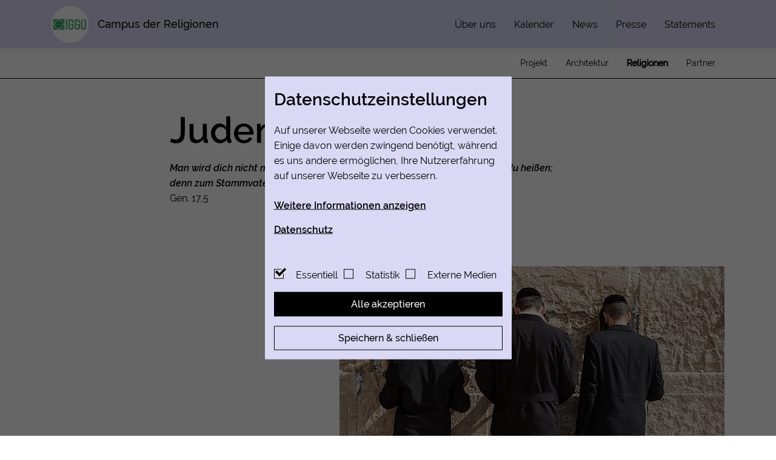

--- FILE ---
content_type: text/html; charset=utf-8
request_url: https://www.campus-der-religionen.at/religionen/judentum
body_size: 10434
content:
<!DOCTYPE html>
<html dir="ltr" lang="de-at">
<head>

<meta charset="utf-8">
<!-- 
	with love and passion by i-kiu.at

	This website is powered by TYPO3 - inspiring people to share!
	TYPO3 is a free open source Content Management Framework initially created by Kasper Skaarhoj and licensed under GNU/GPL.
	TYPO3 is copyright 1998-2026 of Kasper Skaarhoj. Extensions are copyright of their respective owners.
	Information and contribution at https://typo3.org/
-->


<link rel="shortcut icon" href="/typo3conf/ext/theme/Resources/Public/Icons/favicon.svg" type="image/svg+xml">
<title>Jüdische Religion: campus-der-religionen</title>
<meta http-equiv="x-ua-compatible" content="IE=edge" />
<meta name="generator" content="TYPO3 CMS" />
<meta name="description" content="Die jüdische Religion ist die älteste der monotheistischen abrahamitischen Religionen. Die Israelitische Kultusgemeinde Wien wurde im Jahre 1852 gegründet." />
<meta name="viewport" content="width=device-width, initial-scale=1" />
<meta name="robots" content="index,follow" />
<meta property="og:title" content="Jüdische Religion" />
<meta property="og:description" content="Die jüdische Religion ist die älteste der monotheistischen abrahamitischen Religionen. Die Israelitische Kultusgemeinde Wien wurde im Jahre 1852 gegründet." />
<meta property="og:image" content="https://www.campus-der-religionen.at/fileadmin/storage/_processed_/c/3/csm_jued-klagemauer-c-pixabay-2253313-1920_c10fc70826.jpg" />
<meta property="og:image:url" content="https://www.campus-der-religionen.at/fileadmin/storage/_processed_/c/3/csm_jued-klagemauer-c-pixabay-2253313-1920_c10fc70826.jpg" />
<meta property="og:image:width" content="1919" />
<meta property="og:image:height" content="1005" />
<meta property="og:image:alt" content="An der Klagemauer in Jerusalem." />
<meta name="twitter:title" content="Jüdische Religion" />
<meta name="twitter:description" content="Die jüdische Religion ist die älteste der monotheistischen abrahamitischen Religionen. Die Israelitische Kultusgemeinde Wien wurde im Jahre 1852 gegründet." />
<meta name="twitter:image" content="https://www.campus-der-religionen.at/fileadmin/storage/_processed_/c/3/csm_jued-klagemauer-c-pixabay-2253313-1920_c10fc70826.jpg" />
<meta name="twitter:image:alt" content="An der Klagemauer in Jerusalem." />
<meta name="twitter:card" content="summary_large_image" />
<meta name="twitter:creator" content="@Campus_der_Religionen" />
<meta name="twitter:site" content="@Campus_der_Religionen" />
<meta name="apple-mobile-web-app-capable" content="no" />
<meta name="google-site-verification" content="jzbEVejAX7lb7xM9zgODgBf6JwxcNmUEcVmrwhsbMHE" />


<link rel="stylesheet" type="text/css" href="/typo3conf/ext/theme/Resources/Public/Css/main.min.css?1658831218" media="all">


<script src="/typo3conf/ext/theme/Resources/Public/JavaScript/Dist/Jquery/jquery-3.5.1.min.js?1658831218"></script>

<script>
/*<![CDATA[*/
/*_scriptCode*/

			/* decrypt helper function */
		function decryptCharcode(n,start,end,offset) {
			n = n + offset;
			if (offset > 0 && n > end) {
				n = start + (n - end - 1);
			} else if (offset < 0 && n < start) {
				n = end - (start - n - 1);
			}
			return String.fromCharCode(n);
		}
			/* decrypt string */
		function decryptString(enc,offset) {
			var dec = "";
			var len = enc.length;
			for(var i=0; i < len; i++) {
				var n = enc.charCodeAt(i);
				if (n >= 0x2B && n <= 0x3A) {
					dec += decryptCharcode(n,0x2B,0x3A,offset);	/* 0-9 . , - + / : */
				} else if (n >= 0x40 && n <= 0x5A) {
					dec += decryptCharcode(n,0x40,0x5A,offset);	/* A-Z @ */
				} else if (n >= 0x61 && n <= 0x7A) {
					dec += decryptCharcode(n,0x61,0x7A,offset);	/* a-z */
				} else {
					dec += enc.charAt(i);
				}
			}
			return dec;
		}
			/* decrypt spam-protected emails */
		function linkTo_UnCryptMailto(s) {
			location.href = decryptString(s,-3);
		}
		

/*]]>*/
</script>

<script id="cookieOptinData" type="application/json">{
    "cookieGroups": [
        {
            "groupName": "essential",
            "label": "Essentiell",
            "description": "Essentielle Cookies werden f\u00fcr grundlegende Funktionen der Webseite ben\u00f6tigt. Dadurch ist gew\u00e4hrleistet, dass die Webseite einwandfrei funktioniert.",
            "required": true,
            "cookieData": [
                {
                    "Name": "PHPSESSID",
                    "Provider": "Campus der Religionen",
                    "Purpose": "Eindeutige ID, die die Sitzung des Benutzers identifiziert.",
                    "Lifetime": "Session",
                    "index": 0,
                    "pseudo": false
                },
                {
                    "Name": "fe_typo_user",
                    "Provider": "Campus der Religionen",
                    "Purpose": "Eindeutige ID, die die Sitzung des Benutzers identifiziert.",
                    "Lifetime": "Session",
                    "index": 1,
                    "pseudo": false
                },
                {
                    "Name": "",
                    "Provider": "",
                    "Purpose": "",
                    "Lifetime": "",
                    "index": 2,
                    "pseudo": true
                }
            ],
            "scriptData": [],
            "loadingHTML": "",
            "loadingJavaScript": ""
        },
        {
            "groupName": "statistik",
            "label": "Statistik",
            "description": "Statistik-Cookies helfen uns zu verstehen, wie Benutzer mit unserer Webseite interagieren, indem Informationen anonym gesammelt und gemeldet werden. Die gesammelten Informationen helfen uns, unser Webseitenangebot laufend zu verbessern",
            "required": false,
            "cookieData": [
                {
                    "Name": "_ga",
                    "Provider": "Google Analytics",
                    "Purpose": "Registriert eine eindeutige ID, die verwendet wird, um statistische Daten dazu, wie der Besucher die Website nutzt, zu generieren.",
                    "Lifetime": "2 Jahre",
                    "index": 0,
                    "pseudo": false
                },
                {
                    "Name": "_gat",
                    "Provider": "Google Universal Analytics",
                    "Purpose": "Wird von Google Analytics verwendet, um die Anforderungsrate einzuschr\u00e4nken.",
                    "Lifetime": "1 Minute",
                    "index": 1,
                    "pseudo": false
                },
                {
                    "Name": "_gid",
                    "Provider": "Google Analytics",
                    "Purpose": "Registriert eine eindeutige ID, die verwendet wird, um statistische Daten dazu, wie der Besucher die Website nutzt, zu generieren.",
                    "Lifetime": "1 Tag",
                    "index": 2,
                    "pseudo": false
                }
            ],
            "scriptData": [
                {
                    "title": "google_analytics",
                    "script": "window.dataLayer = window.dataLayer || [];\r\nfunction gtag(){dataLayer.push(arguments);}\r\n\r\nvar script = document.createElement('script');\r\n    script.setAttribute('type', 'text\/javascript');\r\n    script.setAttribute('async', true);\r\n    script.setAttribute('src', 'https:\/\/www.googletagmanager.com\/gtag\/js?id=G-J1NCJN7PQE');\r\n    document.body.appendChild(script);\r\n\t\r\n\tgtag('config', 'G-J1NCJN7PQE', { 'anonymize_ip': true});\r\n\tgtag('js', new Date());",
                    "html": "",
                    "index": 0
                }
            ],
            "loadingHTML": "",
            "loadingJavaScript": "\/fileadmin\/sg_cookie_optin\/siteroot-1\/statistik-0.js"
        },
        {
            "groupName": "externemedien",
            "label": "Externe Medien",
            "description": "Diese Cookies werden dazu verwendet, die Besucher all unserer Websites nachzuverfolgen. Sie k\u00f6nnen dazu verwendet werden, ein Profil des Such- und\/oder Navigationsverlaufs jedes Besuchers zu erstellen. Es k\u00f6nnen identifizierbare oder eindeutige Daten gesammelt werden. Anonymisierte Daten werden evtl. mit Dritten geteilt.",
            "required": false,
            "cookieData": [
                {
                    "Name": "YSC",
                    "Provider": "YouTube",
                    "Purpose": "Registriert eine eindeutige ID, um Statistiken der Videos von YouTube, die der Benutzer gesehen hat, zu behalten.",
                    "Lifetime": "Session",
                    "index": 0,
                    "pseudo": false
                },
                {
                    "Name": "GPS",
                    "Provider": "YouTube",
                    "Purpose": "Registriert eine eindeutige ID auf mobilen Ger\u00e4ten, um Tracking basierend auf dem geografischen GPS-Standort zu erm\u00f6glichen.",
                    "Lifetime": "1 Tag",
                    "index": 1,
                    "pseudo": false
                },
                {
                    "Name": "VISITOR_INFO1_LIVE",
                    "Provider": "YouTube",
                    "Purpose": "Versucht, die Benutzerbandbreite auf Seiten mit integrierten YouTube-Videos zu sch\u00e4tzen.",
                    "Lifetime": "179 Tage",
                    "index": 2,
                    "pseudo": false
                },
                {
                    "Name": "vuid",
                    "Provider": "Vimeo",
                    "Purpose": "Wird verwendet, um Vimeo-Inhalte zu entsperren.",
                    "Lifetime": "2 Jahre",
                    "index": 3,
                    "pseudo": false
                }
            ],
            "scriptData": [
                {
                    "title": "Embed Videos",
                    "script": "if (jQuery(\".embed-responsive-youtube\").length || jQuery(\".embed-responsive-vimeo\").length) {\r\n    $('.video-cookie-accept').remove();\r\n  \t$('.embed-responsive').removeClass('pointer-events-none');\r\n  \tstartVideo();\r\n}",
                    "html": "",
                    "index": 0
                }
            ],
            "loadingHTML": "",
            "loadingJavaScript": "\/fileadmin\/sg_cookie_optin\/siteroot-1\/externemedien-0.js"
        }
    ],
    "cssData": {
        "color_box": "#FFFFFF",
        "color_headline": "#373737",
        "color_text": "#373737",
        "color_confirmation_background": "#C9FFC9",
        "color_confirmation_text": "#208A20",
        "color_checkbox": "#143D59",
        "color_checkbox_required": "#A5A5A5",
        "color_button_all": "#143D59",
        "color_button_all_hover": "#2E6B96",
        "color_button_all_text": "#FFFFFF",
        "color_button_specific": "#A5A5A5",
        "color_button_specific_hover": "#D7D7D7",
        "color_button_specific_text": "#FFFFFF",
        "color_button_essential": "#A5A5A5",
        "color_button_essential_hover": "#D7D7D7",
        "color_button_essential_text": "#FFFFFF",
        "color_button_close": "#FFFFFF",
        "color_button_close_hover": "#FFFFFF",
        "color_button_close_text": "#373737",
        "color_list": "#A5A5A5",
        "color_list_text": "#FFFFFF",
        "color_table": "#FFFFFF",
        "color_Table_data_text": "#373737",
        "color_table_header": "#F3F3F3",
        "color_table_header_text": "#373737",
        "color_full_box": "#143D59",
        "color_full_headline": "#FFFFFF",
        "color_full_text": "#FFFFFF",
        "color_full_button_close": "#143D59",
        "color_full_button_close_hover": "#143D59",
        "color_full_button_close_text": "#FFFFFF",
        "iframe_color_consent_box_background": "#D6D6D6",
        "iframe_color_button_load_one": "#143D59",
        "iframe_color_button_load_one_hover": "#2E6B96",
        "iframe_color_button_load_one_text": "#FFFFFF",
        "iframe_color_open_settings": "#373737",
        "banner_color_box": "#DDDDDD",
        "banner_color_text": "#373737",
        "banner_color_link_text": "#373737",
        "banner_color_button_settings": "#A5A5A5",
        "banner_color_button_settings_hover": "#D7D7D7",
        "banner_color_button_settings_text": "#FFFFFF",
        "banner_color_button_accept": "#143D59",
        "banner_color_button_accept_hover": "#2E6B96",
        "banner_color_button_accept_text": "#FFFFFF"
    },
    "footerLinks": [
        {
            "url": "https:\/\/www.campus-der-religionen.at\/datenschutz?disableOptIn=1&cHash=6e890fb44154314ff789b29628e32441",
            "name": "Datenschutz",
            "uid": 14,
            "index": 0
        }
    ],
    "iFrameGroup": {
        "groupName": "iframes",
        "label": "Externe Inhalte",
        "description": "Wir verwenden auf unserer Website externe Inhalte, um Ihnen zus\u00e4tzliche Informationen anzubieten.",
        "required": false,
        "cookieData": []
    },
    "settings": {
        "banner_enable": false,
        "banner_position": 0,
        "banner_show_settings_button": true,
        "cookie_lifetime": 365,
        "session_only_essential_cookies": false,
        "iframe_enabled": false,
        "minify_generated_data": true,
        "show_button_close": false,
        "activate_testing_mode": false
    },
    "textEntries": {
        "header": "Datenschutz&shy;einstellungen",
        "description": "Auf unserer Webseite werden Cookies verwendet. Einige davon werden zwingend ben\u00f6tigt, w\u00e4hrend es uns andere erm\u00f6glichen, Ihre Nutzererfahrung auf unserer Webseite zu verbessern.",
        "accept_all_text": "Alle akzeptieren",
        "accept_specific_text": "Speichern & schlie\u00dfen",
        "accept_essential_text": "Nur essentielle Cookies akzeptieren",
        "extend_box_link_text": "Weitere Informationen anzeigen",
        "extend_box_link_text_close": "Weitere Informationen verstecken",
        "extend_table_link_text": "Cookie-Informationen anzeigen",
        "extend_table_link_text_close": "Cookie-Informationen verstecken",
        "cookie_name_text": "Name",
        "cookie_provider_text": "Anbieter",
        "cookie_purpose_text": "Zweck",
        "cookie_lifetime_text": "Laufzeit",
        "iframe_button_allow_all_text": "Alle externen Inhalte erlauben",
        "iframe_button_allow_one_text": "Einmalig erlauben",
        "iframe_button_load_one_text": "Externen Inhalt laden",
        "iframe_open_settings_text": "Einstellungen anzeigen",
        "banner_button_accept_text": "Akzeptieren",
        "banner_button_settings_text": "Einstellungen",
        "banner_description": "Auf unserer Webseite werden Cookies verwendet. Einige davon werden zwingend ben\u00f6tigt, w\u00e4hrend es uns andere erm\u00f6glichen, Ihre Nutzererfahrung auf unserer Webseite zu verbessern.",
        "save_confirmation_text": "Cookie-Einstellungen erfolgreich gespeichert"
    },
    "mustacheData": {
        "template": {
            "template_html": "<!--Custom Template-->\r\n<div class=\"sg-cookie-optin-box bg-purple\">\r\n    <div class=\"container\">\r\n        <div class=\"row\">\r\n            <div class=\"col-md-12 mx-auto sg-cookie-col\">\r\n                <div class=\"row\">\r\n                    <div class=\"col-md-12 mb-5\">\r\n                        <strong class=\"sg-cookie-optin-box-header\">{{{textEntries.header}}}<\/strong>\r\n                        <p class=\"sg-cookie-optin-box-description mb-4\">{{{textEntries.description}}}<\/p>\r\n                        <div class=\"row\">\r\n                            <div class=\"col-sm-12 ik-optin-box-cookie-detail\">\r\n                                <ul class=\"sg-cookie-optin-box-cookie-detail-list no-before\">\r\n                                    {{#cookieGroups}}\r\n                                    <li class=\"sg-cookie-optin-box-cookie-detail-list-item\">\r\n                                        <p><strong class=\"sg-cookie-optin-box-cookie-detail-header\">{{{label}}}<\/strong><\/p>\r\n                                        <p class=\"sg-cookie-optin-box-cookie-detail-description\">{{{description}}}<\/p>\r\n\r\n                                        <div class=\"sg-cookie-optin-box-cookie-detail-sublist\">\r\n                                            <table>\r\n                                                <tbody>\r\n                                                {{#cookieData}}\r\n                                                {{^pseudo}}\r\n                                                {{#index}}<tr class=\"divider\"><td colspan=\"2\">&nbsp;<\/td><\/tr>{{\/index}}\r\n                                                <tr>\r\n                                                    <th>{{{textEntries.cookie_name_text}}}<\/th>\r\n                                                    <td>{{{Name}}}<\/td>\r\n                                                <\/tr>\r\n                                                <tr>\r\n                                                    <th>{{{textEntries.cookie_provider_text}}}<\/th>\r\n                                                    <td>{{{Provider}}}<\/td>\r\n                                                <\/tr>\r\n                                                <tr>\r\n                                                    <th>{{{textEntries.cookie_lifetime_text}}}<\/th>\r\n                                                    <td>{{{Lifetime}}}<\/td>\r\n                                                <\/tr>\r\n                                                <tr>\r\n                                                    <th>{{{textEntries.cookie_purpose_text}}}<\/th>\r\n                                                    <td class=\"sg-cookie-optin-box-table-reason\">{{{Purpose}}}<\/td>\r\n                                                <\/tr>\r\n                                                {{\/pseudo}}\r\n                                                {{\/cookieData}}\r\n                                                <\/tbody>\r\n                                            <\/table>\r\n                                        <\/div>\r\n\r\n                                        {{#cookieData}}\r\n                                        {{^index}}<a class=\"sg-cookie-optin-box-sublist-open-more-link\" href=\"#\">{{{textEntries.extend_table_link_text}}}<\/a>{{\/index}}\r\n                                        {{\/cookieData}}\r\n                                    <\/li>\r\n                                    {{\/cookieGroups}}\r\n                                <\/ul>\r\n\r\n                                <div class=\"sg-cookie-optin-box-open-more\">\r\n                                    <a class=\"sg-cookie-optin-box-open-more-link\" href=\"#\" onclick=\"document.getElementsByClassName('sg-cookie-optin-box-open-more')[0].classList.toggle('arrow-rotate');\">{{{textEntries.extend_box_link_text}}} <\/a>\r\n                                <\/div>\r\n                            <\/div>\r\n                        <\/div>   \r\n                      <div class=\"sg-cookie-optin-box-footer\">\r\n                            <div class=\"sg-cookie-optin-box-footer-links\">\r\n                                {{#footerLinks}}\r\n                                {{#index}}\r\n                                <span class=\"sg-cookie-optin-box-footer-divider\"> | <\/span>\r\n                                {{\/index}}\r\n                                <a class=\"sg-cookie-optin-box-footer-link\" href=\"{{url}}\" target=\"_blank\">{{{name}}}<\/a>\r\n                                {{\/footerLinks}}\r\n                            <\/div>\r\n                        <\/div>\r\n                    <\/div>\r\n                    <div class=\"col-md-12\">\r\n                       <div class=\"sg-cookie-optin-box-cookie-list no-before clearfix mb-3\">\r\n                          {{#cookieGroups}}\r\n                          <div class=\"sg-cookie-optin-box-cookie-list-item\">\r\n                            <div class=\"input checkbox\">\r\n                                  <div class=\"form-check\">\r\n                                   <label class=\"sg-cookie-optin-checkbox-label form-check-label custom-control ik-checkbox\" for=\"sg-cookie-optin-{{groupName}}\">\r\n                              <input class=\"sg-cookie-optin-checkbox add-on ik-control-input\"\r\n                                     id=\"sg-cookie-optin-{{groupName}}\"\r\n                                     type=\"checkbox\"\r\n                                     name=\"cookies[]\"\r\n                                     value=\"{{groupName}}\"\r\n                                     {{#required}}checked=\"1\"{{\/required}}\r\n                              {{#required}}disabled=\"1\"{{\/required}}>\r\n\r\n                                  <span class=\"ik-control-indicator\"><\/span>\r\n                                  <span class=\"label-for-checkbox\">\r\n                                      <span class=\"label-text\">\r\n                                          {{{label}}}\r\n                                      <\/span>\r\n                                  <\/span>\r\n                              <\/label>\r\n                              <\/div>\r\n                            <\/div>\r\n                          <\/div>\r\n                          {{\/cookieGroups}}\r\n                      <\/div>\r\n                        <div class=\"sg-cookie-optin-box-button mt-2\">                          \r\n                            <button class=\"sg-cookie-optin-box-button-accept-all btn btn-primary mb-3\">{{{textEntries.accept_all_text}}}<\/button>\r\n                         \r\n                            <button class=\"sg-cookie-optin-box-button-accept-specific btn btn-custom\">{{{textEntries.accept_specific_text}}}<\/button>\r\n                            <button class=\"sg-cookie-optin-box-button-accept-essential d-none btn btn-custom\">{{{textEntries.accept_essential_text}}}<\/button>\r\n                        <\/div>\r\n                    <\/div>\r\n                <\/div>\r\n            <\/div>\r\n        <\/div>\r\n\r\n    <\/div><!--\/.container-->\r\n\r\n<\/div>",
            "template_overwritten": 1,
            "template_selection": 0,
            "markup": "<!--Custom Template-->\r\n<div class=\"sg-cookie-optin-box bg-purple\">\r\n    <div class=\"container\">\r\n        <div class=\"row\">\r\n            <div class=\"col-md-12 mx-auto sg-cookie-col\">\r\n                <div class=\"row\">\r\n                    <div class=\"col-md-12 mb-5\">\r\n                        <strong class=\"sg-cookie-optin-box-header\">Datenschutz&shy;einstellungen<\/strong>\r\n                        <p class=\"sg-cookie-optin-box-description mb-4\">Auf unserer Webseite werden Cookies verwendet. Einige davon werden zwingend ben\u00f6tigt, w\u00e4hrend es uns andere erm\u00f6glichen, Ihre Nutzererfahrung auf unserer Webseite zu verbessern.<\/p>\r\n                        <div class=\"row\">\r\n                            <div class=\"col-sm-12 ik-optin-box-cookie-detail\">\r\n                                <ul class=\"sg-cookie-optin-box-cookie-detail-list no-before\">\r\n                                    <li class=\"sg-cookie-optin-box-cookie-detail-list-item\">\r\n                                        <p><strong class=\"sg-cookie-optin-box-cookie-detail-header\">Essentiell<\/strong><\/p>\r\n                                        <p class=\"sg-cookie-optin-box-cookie-detail-description\">Essentielle Cookies werden f\u00fcr grundlegende Funktionen der Webseite ben\u00f6tigt. Dadurch ist gew\u00e4hrleistet, dass die Webseite einwandfrei funktioniert.<\/p>\r\n\r\n                                        <div class=\"sg-cookie-optin-box-cookie-detail-sublist\">\r\n                                            <table>\r\n                                                <tbody>\r\n                                                \r\n                                                <tr>\r\n                                                    <th>Name<\/th>\r\n                                                    <td>PHPSESSID<\/td>\r\n                                                <\/tr>\r\n                                                <tr>\r\n                                                    <th>Anbieter<\/th>\r\n                                                    <td>Campus der Religionen<\/td>\r\n                                                <\/tr>\r\n                                                <tr>\r\n                                                    <th>Laufzeit<\/th>\r\n                                                    <td>Session<\/td>\r\n                                                <\/tr>\r\n                                                <tr>\r\n                                                    <th>Zweck<\/th>\r\n                                                    <td class=\"sg-cookie-optin-box-table-reason\">Eindeutige ID, die die Sitzung des Benutzers identifiziert.<\/td>\r\n                                                <\/tr>\r\n                                                <tr class=\"divider\"><td colspan=\"2\">&nbsp;<\/td><\/tr>\r\n                                                <tr>\r\n                                                    <th>Name<\/th>\r\n                                                    <td>fe_typo_user<\/td>\r\n                                                <\/tr>\r\n                                                <tr>\r\n                                                    <th>Anbieter<\/th>\r\n                                                    <td>Campus der Religionen<\/td>\r\n                                                <\/tr>\r\n                                                <tr>\r\n                                                    <th>Laufzeit<\/th>\r\n                                                    <td>Session<\/td>\r\n                                                <\/tr>\r\n                                                <tr>\r\n                                                    <th>Zweck<\/th>\r\n                                                    <td class=\"sg-cookie-optin-box-table-reason\">Eindeutige ID, die die Sitzung des Benutzers identifiziert.<\/td>\r\n                                                <\/tr>\r\n                                                <\/tbody>\r\n                                            <\/table>\r\n                                        <\/div>\r\n\r\n                                        <a class=\"sg-cookie-optin-box-sublist-open-more-link\" href=\"#\">Cookie-Informationen anzeigen<\/a>\r\n                                        \r\n                                        \r\n                                    <\/li>\r\n                                    <li class=\"sg-cookie-optin-box-cookie-detail-list-item\">\r\n                                        <p><strong class=\"sg-cookie-optin-box-cookie-detail-header\">Statistik<\/strong><\/p>\r\n                                        <p class=\"sg-cookie-optin-box-cookie-detail-description\">Statistik-Cookies helfen uns zu verstehen, wie Benutzer mit unserer Webseite interagieren, indem Informationen anonym gesammelt und gemeldet werden. Die gesammelten Informationen helfen uns, unser Webseitenangebot laufend zu verbessern<\/p>\r\n\r\n                                        <div class=\"sg-cookie-optin-box-cookie-detail-sublist\">\r\n                                            <table>\r\n                                                <tbody>\r\n                                                \r\n                                                <tr>\r\n                                                    <th>Name<\/th>\r\n                                                    <td>_ga<\/td>\r\n                                                <\/tr>\r\n                                                <tr>\r\n                                                    <th>Anbieter<\/th>\r\n                                                    <td>Google Analytics<\/td>\r\n                                                <\/tr>\r\n                                                <tr>\r\n                                                    <th>Laufzeit<\/th>\r\n                                                    <td>2 Jahre<\/td>\r\n                                                <\/tr>\r\n                                                <tr>\r\n                                                    <th>Zweck<\/th>\r\n                                                    <td class=\"sg-cookie-optin-box-table-reason\">Registriert eine eindeutige ID, die verwendet wird, um statistische Daten dazu, wie der Besucher die Website nutzt, zu generieren.<\/td>\r\n                                                <\/tr>\r\n                                                <tr class=\"divider\"><td colspan=\"2\">&nbsp;<\/td><\/tr>\r\n                                                <tr>\r\n                                                    <th>Name<\/th>\r\n                                                    <td>_gat<\/td>\r\n                                                <\/tr>\r\n                                                <tr>\r\n                                                    <th>Anbieter<\/th>\r\n                                                    <td>Google Universal Analytics<\/td>\r\n                                                <\/tr>\r\n                                                <tr>\r\n                                                    <th>Laufzeit<\/th>\r\n                                                    <td>1 Minute<\/td>\r\n                                                <\/tr>\r\n                                                <tr>\r\n                                                    <th>Zweck<\/th>\r\n                                                    <td class=\"sg-cookie-optin-box-table-reason\">Wird von Google Analytics verwendet, um die Anforderungsrate einzuschr\u00e4nken.<\/td>\r\n                                                <\/tr>\r\n                                                <tr class=\"divider\"><td colspan=\"2\">&nbsp;<\/td><\/tr>\r\n                                                <tr>\r\n                                                    <th>Name<\/th>\r\n                                                    <td>_gid<\/td>\r\n                                                <\/tr>\r\n                                                <tr>\r\n                                                    <th>Anbieter<\/th>\r\n                                                    <td>Google Analytics<\/td>\r\n                                                <\/tr>\r\n                                                <tr>\r\n                                                    <th>Laufzeit<\/th>\r\n                                                    <td>1 Tag<\/td>\r\n                                                <\/tr>\r\n                                                <tr>\r\n                                                    <th>Zweck<\/th>\r\n                                                    <td class=\"sg-cookie-optin-box-table-reason\">Registriert eine eindeutige ID, die verwendet wird, um statistische Daten dazu, wie der Besucher die Website nutzt, zu generieren.<\/td>\r\n                                                <\/tr>\r\n                                                <\/tbody>\r\n                                            <\/table>\r\n                                        <\/div>\r\n\r\n                                        <a class=\"sg-cookie-optin-box-sublist-open-more-link\" href=\"#\">Cookie-Informationen anzeigen<\/a>\r\n                                        \r\n                                        \r\n                                    <\/li>\r\n                                    <li class=\"sg-cookie-optin-box-cookie-detail-list-item\">\r\n                                        <p><strong class=\"sg-cookie-optin-box-cookie-detail-header\">Externe Medien<\/strong><\/p>\r\n                                        <p class=\"sg-cookie-optin-box-cookie-detail-description\">Diese Cookies werden dazu verwendet, die Besucher all unserer Websites nachzuverfolgen. Sie k\u00f6nnen dazu verwendet werden, ein Profil des Such- und\/oder Navigationsverlaufs jedes Besuchers zu erstellen. Es k\u00f6nnen identifizierbare oder eindeutige Daten gesammelt werden. Anonymisierte Daten werden evtl. mit Dritten geteilt.<\/p>\r\n\r\n                                        <div class=\"sg-cookie-optin-box-cookie-detail-sublist\">\r\n                                            <table>\r\n                                                <tbody>\r\n                                                \r\n                                                <tr>\r\n                                                    <th>Name<\/th>\r\n                                                    <td>YSC<\/td>\r\n                                                <\/tr>\r\n                                                <tr>\r\n                                                    <th>Anbieter<\/th>\r\n                                                    <td>YouTube<\/td>\r\n                                                <\/tr>\r\n                                                <tr>\r\n                                                    <th>Laufzeit<\/th>\r\n                                                    <td>Session<\/td>\r\n                                                <\/tr>\r\n                                                <tr>\r\n                                                    <th>Zweck<\/th>\r\n                                                    <td class=\"sg-cookie-optin-box-table-reason\">Registriert eine eindeutige ID, um Statistiken der Videos von YouTube, die der Benutzer gesehen hat, zu behalten.<\/td>\r\n                                                <\/tr>\r\n                                                <tr class=\"divider\"><td colspan=\"2\">&nbsp;<\/td><\/tr>\r\n                                                <tr>\r\n                                                    <th>Name<\/th>\r\n                                                    <td>GPS<\/td>\r\n                                                <\/tr>\r\n                                                <tr>\r\n                                                    <th>Anbieter<\/th>\r\n                                                    <td>YouTube<\/td>\r\n                                                <\/tr>\r\n                                                <tr>\r\n                                                    <th>Laufzeit<\/th>\r\n                                                    <td>1 Tag<\/td>\r\n                                                <\/tr>\r\n                                                <tr>\r\n                                                    <th>Zweck<\/th>\r\n                                                    <td class=\"sg-cookie-optin-box-table-reason\">Registriert eine eindeutige ID auf mobilen Ger\u00e4ten, um Tracking basierend auf dem geografischen GPS-Standort zu erm\u00f6glichen.<\/td>\r\n                                                <\/tr>\r\n                                                <tr class=\"divider\"><td colspan=\"2\">&nbsp;<\/td><\/tr>\r\n                                                <tr>\r\n                                                    <th>Name<\/th>\r\n                                                    <td>VISITOR_INFO1_LIVE<\/td>\r\n                                                <\/tr>\r\n                                                <tr>\r\n                                                    <th>Anbieter<\/th>\r\n                                                    <td>YouTube<\/td>\r\n                                                <\/tr>\r\n                                                <tr>\r\n                                                    <th>Laufzeit<\/th>\r\n                                                    <td>179 Tage<\/td>\r\n                                                <\/tr>\r\n                                                <tr>\r\n                                                    <th>Zweck<\/th>\r\n                                                    <td class=\"sg-cookie-optin-box-table-reason\">Versucht, die Benutzerbandbreite auf Seiten mit integrierten YouTube-Videos zu sch\u00e4tzen.<\/td>\r\n                                                <\/tr>\r\n                                                <tr class=\"divider\"><td colspan=\"2\">&nbsp;<\/td><\/tr>\r\n                                                <tr>\r\n                                                    <th>Name<\/th>\r\n                                                    <td>vuid<\/td>\r\n                                                <\/tr>\r\n                                                <tr>\r\n                                                    <th>Anbieter<\/th>\r\n                                                    <td>Vimeo<\/td>\r\n                                                <\/tr>\r\n                                                <tr>\r\n                                                    <th>Laufzeit<\/th>\r\n                                                    <td>2 Jahre<\/td>\r\n                                                <\/tr>\r\n                                                <tr>\r\n                                                    <th>Zweck<\/th>\r\n                                                    <td class=\"sg-cookie-optin-box-table-reason\">Wird verwendet, um Vimeo-Inhalte zu entsperren.<\/td>\r\n                                                <\/tr>\r\n                                                <\/tbody>\r\n                                            <\/table>\r\n                                        <\/div>\r\n\r\n                                        <a class=\"sg-cookie-optin-box-sublist-open-more-link\" href=\"#\">Cookie-Informationen anzeigen<\/a>\r\n                                        \r\n                                        \r\n                                        \r\n                                    <\/li>\r\n                                <\/ul>\r\n\r\n                                <div class=\"sg-cookie-optin-box-open-more\">\r\n                                    <a class=\"sg-cookie-optin-box-open-more-link\" href=\"#\" onclick=\"document.getElementsByClassName('sg-cookie-optin-box-open-more')[0].classList.toggle('arrow-rotate');\">Weitere Informationen anzeigen <\/a>\r\n                                <\/div>\r\n                            <\/div>\r\n                        <\/div>   \r\n                      <div class=\"sg-cookie-optin-box-footer\">\r\n                            <div class=\"sg-cookie-optin-box-footer-links\">\r\n                                <a class=\"sg-cookie-optin-box-footer-link\" href=\"https:\/\/www.campus-der-religionen.at\/datenschutz?disableOptIn=1&amp;cHash=6e890fb44154314ff789b29628e32441\" target=\"_blank\">Datenschutz<\/a>\r\n                            <\/div>\r\n                        <\/div>\r\n                    <\/div>\r\n                    <div class=\"col-md-12\">\r\n                       <div class=\"sg-cookie-optin-box-cookie-list no-before clearfix mb-3\">\r\n                          <div class=\"sg-cookie-optin-box-cookie-list-item\">\r\n                            <div class=\"input checkbox\">\r\n                                  <div class=\"form-check\">\r\n                                   <label class=\"sg-cookie-optin-checkbox-label form-check-label custom-control ik-checkbox\" for=\"sg-cookie-optin-essential\">\r\n                              <input class=\"sg-cookie-optin-checkbox add-on ik-control-input\"\r\n                                     id=\"sg-cookie-optin-essential\"\r\n                                     type=\"checkbox\"\r\n                                     name=\"cookies[]\"\r\n                                     value=\"essential\"\r\n                                     checked=\"1\"\r\n                              disabled=\"1\">\r\n\r\n                                  <span class=\"ik-control-indicator\"><\/span>\r\n                                  <span class=\"label-for-checkbox\">\r\n                                      <span class=\"label-text\">\r\n                                          Essentiell\r\n                                      <\/span>\r\n                                  <\/span>\r\n                              <\/label>\r\n                              <\/div>\r\n                            <\/div>\r\n                          <\/div>\r\n                          <div class=\"sg-cookie-optin-box-cookie-list-item\">\r\n                            <div class=\"input checkbox\">\r\n                                  <div class=\"form-check\">\r\n                                   <label class=\"sg-cookie-optin-checkbox-label form-check-label custom-control ik-checkbox\" for=\"sg-cookie-optin-statistik\">\r\n                              <input class=\"sg-cookie-optin-checkbox add-on ik-control-input\"\r\n                                     id=\"sg-cookie-optin-statistik\"\r\n                                     type=\"checkbox\"\r\n                                     name=\"cookies[]\"\r\n                                     value=\"statistik\"\r\n                                     \r\n                              >\r\n\r\n                                  <span class=\"ik-control-indicator\"><\/span>\r\n                                  <span class=\"label-for-checkbox\">\r\n                                      <span class=\"label-text\">\r\n                                          Statistik\r\n                                      <\/span>\r\n                                  <\/span>\r\n                              <\/label>\r\n                              <\/div>\r\n                            <\/div>\r\n                          <\/div>\r\n                          <div class=\"sg-cookie-optin-box-cookie-list-item\">\r\n                            <div class=\"input checkbox\">\r\n                                  <div class=\"form-check\">\r\n                                   <label class=\"sg-cookie-optin-checkbox-label form-check-label custom-control ik-checkbox\" for=\"sg-cookie-optin-externemedien\">\r\n                              <input class=\"sg-cookie-optin-checkbox add-on ik-control-input\"\r\n                                     id=\"sg-cookie-optin-externemedien\"\r\n                                     type=\"checkbox\"\r\n                                     name=\"cookies[]\"\r\n                                     value=\"externemedien\"\r\n                                     \r\n                              >\r\n\r\n                                  <span class=\"ik-control-indicator\"><\/span>\r\n                                  <span class=\"label-for-checkbox\">\r\n                                      <span class=\"label-text\">\r\n                                          Externe Medien\r\n                                      <\/span>\r\n                                  <\/span>\r\n                              <\/label>\r\n                              <\/div>\r\n                            <\/div>\r\n                          <\/div>\r\n                      <\/div>\r\n                        <div class=\"sg-cookie-optin-box-button mt-2\">                          \r\n                            <button class=\"sg-cookie-optin-box-button-accept-all btn btn-primary mb-3\">Alle akzeptieren<\/button>\r\n                         \r\n                            <button class=\"sg-cookie-optin-box-button-accept-specific btn btn-custom\">Speichern & schlie\u00dfen<\/button>\r\n                            <button class=\"sg-cookie-optin-box-button-accept-essential d-none btn btn-custom\">Nur essentielle Cookies akzeptieren<\/button>\r\n                        <\/div>\r\n                    <\/div>\r\n                <\/div>\r\n            <\/div>\r\n        <\/div>\r\n\r\n    <\/div><!--\/.container-->\r\n\r\n<\/div>"
        },
        "banner": {
            "banner_html": "<div class=\"sg-cookie-optin-banner {{^settings.banner_position}}sg-cookie-optin-banner-bottom{{\/settings.banner_position}}\">\n\t<div class=\"sg-cookie-optin-box\">\n\t\t<div class=\"sg-cookie-optin-banner-content\">\n\t\t\t<p class=\"sg-cookie-optin-banner-description\">\n\t\t\t\t{{{textEntries.banner_description}}}\n\n\t\t\t\t{{#footerLinks}}\n\t\t\t\t\t{{#index}}\n\t\t\t\t\t\t(\n\t\t\t\t\t{{\/index}}\n\t\t\t\t{{\/footerLinks}}\n\n\t\t\t\t{{#footerLinks}}\n\t\t\t\t\t{{#index}}\n\t\t\t\t\t\t<span class=\"sg-cookie-optin-box-footer-divider\"> | <\/span>\n\t\t\t\t\t{{\/index}}\n\n\t\t\t\t\t<a class=\"sg-cookie-optin-box-footer-link\" href=\"{{url}}\" target=\"_blank\">{{{name}}}<\/a>\n\t\t\t\t{{\/footerLinks}}\n\n\t\t\t\t{{#footerLinks}}\n\t\t\t\t\t{{#index}}\n\t\t\t\t\t\t)\n\t\t\t\t\t{{\/index}}\n\t\t\t\t{{\/footerLinks}}\n\t\t\t<\/p>\n\n\t\t\t<div class=\"sg-cookie-optin-banner-button\">\n\t\t\t\t{{#settings.banner_show_settings_button}}\n\t\t\t\t\t<button class=\"sg-cookie-optin-banner-button-settings\">{{{textEntries.banner_button_settings_text}}}<\/button>\n\t\t\t\t{{\/settings.banner_show_settings_button}}\n\n\t\t\t\t<button class=\"sg-cookie-optin-banner-button-accept\">{{{textEntries.banner_button_accept_text}}}<\/button>\n\t\t\t<\/div>\n\t\t<\/div>\n\t<\/div>\n<\/div>\n",
            "banner_overwritten": 0,
            "banner_selection": 0,
            "markup": "<div class=\"sg-cookie-optin-banner sg-cookie-optin-banner-bottom\">\n\t<div class=\"sg-cookie-optin-box\">\n\t\t<div class=\"sg-cookie-optin-banner-content\">\n\t\t\t<p class=\"sg-cookie-optin-banner-description\">\n\t\t\t\tAuf unserer Webseite werden Cookies verwendet. Einige davon werden zwingend ben\u00f6tigt, w\u00e4hrend es uns andere erm\u00f6glichen, Ihre Nutzererfahrung auf unserer Webseite zu verbessern.\n\n\n\n\t\t\t\t\t<a class=\"sg-cookie-optin-box-footer-link\" href=\"https:\/\/www.campus-der-religionen.at\/datenschutz?disableOptIn=1&amp;cHash=6e890fb44154314ff789b29628e32441\" target=\"_blank\">Datenschutz<\/a>\n\n\t\t\t<\/p>\n\n\t\t\t<div class=\"sg-cookie-optin-banner-button\">\n\t\t\t\t\t<button class=\"sg-cookie-optin-banner-button-settings\">Einstellungen<\/button>\n\n\t\t\t\t<button class=\"sg-cookie-optin-banner-button-accept\">Akzeptieren<\/button>\n\t\t\t<\/div>\n\t\t<\/div>\n\t<\/div>\n<\/div>\n"
        },
        "iframe": {
            "iframe_html": "<div class=\"sg-cookie-optin-box\">\n\t{{#settings.show_button_close}}\n\t\t<span class=\"sg-cookie-optin-box-close-button\">\u2715<\/span>\n\t{{\/settings.show_button_close}}\n\n\t<strong class=\"sg-cookie-optin-box-header\">{{{iFrameGroup.label}}}<\/strong>\n\t<p class=\"sg-cookie-optin-box-description\">{{{iFrameGroup.description}}}<\/p>\n\n\t<div class=\"sg-cookie-optin-box-button\">\n\t\t<button class=\"sg-cookie-optin-box-button-accept-all\">{{{textEntries.iframe_button_allow_all_text}}}<\/button>\n\t\t<button class=\"sg-cookie-optin-box-button-accept-specific\">{{{textEntries.iframe_button_allow_one_text}}}<\/button>\n\t<\/div>\n\n\t<p class=\"sg-cookie-optin-box-flash-message\"><\/p>\n\n\t<div class=\"sg-cookie-optin-box-footer\">\n\t\t<div class=\"sg-cookie-optin-box-copyright\">\n\t\t\t<a class=\"sg-cookie-optin-box-copyright-link\"\n\t\t\t   href=\"https:\/\/www.sgalinski.de\/typo3-produkte-webentwicklung\/sgalinski-cookie-optin\/\"\n\t\t\t   target=\"_blank\">\n\t\t\t\tPowered by<br>sgalinski Cookie Opt In\n\t\t\t<\/a>\n\t\t<\/div>\n\n\t\t<div class=\"sg-cookie-optin-box-footer-links\">\n\t\t\t{{#footerLinks}}\n\t\t\t{{#index}}\n\t\t\t<span class=\"sg-cookie-optin-box-footer-divider\"> | <\/span>\n\t\t\t{{\/index}}\n\t\t\t<a class=\"sg-cookie-optin-box-footer-link\" href=\"{{url}}\" target=\"_blank\">{{{name}}}<\/a>\n\t\t\t{{\/footerLinks}}\n\t\t<\/div>\n\t<\/div>\n<\/div>\n",
            "iframe_overwritten": 0,
            "iframe_selection": 0,
            "markup": "<div class=\"sg-cookie-optin-box\">\n\n\t<strong class=\"sg-cookie-optin-box-header\">Externe Inhalte<\/strong>\n\t<p class=\"sg-cookie-optin-box-description\">Wir verwenden auf unserer Website externe Inhalte, um Ihnen zus\u00e4tzliche Informationen anzubieten.<\/p>\n\n\t<div class=\"sg-cookie-optin-box-button\">\n\t\t<button class=\"sg-cookie-optin-box-button-accept-all\">Alle externen Inhalte erlauben<\/button>\n\t\t<button class=\"sg-cookie-optin-box-button-accept-specific\">Einmalig erlauben<\/button>\n\t<\/div>\n\n\t<p class=\"sg-cookie-optin-box-flash-message\"><\/p>\n\n\t<div class=\"sg-cookie-optin-box-footer\">\n\t\t<div class=\"sg-cookie-optin-box-copyright\">\n\t\t\t<a class=\"sg-cookie-optin-box-copyright-link\"\n\t\t\t   href=\"https:\/\/www.sgalinski.de\/typo3-produkte-webentwicklung\/sgalinski-cookie-optin\/\"\n\t\t\t   target=\"_blank\">\n\t\t\t\tPowered by<br>sgalinski Cookie Opt In\n\t\t\t<\/a>\n\t\t<\/div>\n\n\t\t<div class=\"sg-cookie-optin-box-footer-links\">\n\t\t\t<a class=\"sg-cookie-optin-box-footer-link\" href=\"https:\/\/www.campus-der-religionen.at\/datenschutz?disableOptIn=1&amp;cHash=6e890fb44154314ff789b29628e32441\" target=\"_blank\">Datenschutz<\/a>\n\t\t<\/div>\n\t<\/div>\n<\/div>\n"
        },
        "iframeReplacement": {
            "iframe_replacement_html": "<button class=\"sg-cookie-optin-iframe-consent-accept\">{{{textEntries.iframe_button_load_one_text}}}<\/button>\n<a class=\"sg-cookie-optin-iframe-consent-link\">{{{textEntries.iframe_open_settings_text}}}<\/a>\n",
            "iframe_replacement_overwritten": 0,
            "iframe_replacement_selection": 0,
            "markup": "<button class=\"sg-cookie-optin-iframe-consent-accept\">Externen Inhalt laden<\/button>\n<a class=\"sg-cookie-optin-iframe-consent-link\">Einstellungen anzeigen<\/a>\n"
        }
    }
}</script><script src="/fileadmin/sg_cookie_optin/siteroot-1/cookieOptin.js" type="text/javascript" data-ignore="1"></script>
<link rel="canonical" href="https://www.campus-der-religionen.at/religionen/judentum"/>
</head>
<body>

    <!-- Navigation -->
    <nav class="navbar navbar-expand-lg navbar-light fixed-top" tabindex="-1">
        <div class="container">
            <a class="navbar-brand" style="overflow:hidden" tabindex="-1" href="/">
                    <img src="/typo3conf/ext/theme/Resources/Public/Images/Logos/logo-fallback.svg" class="img-responsive logos-fallback" alt="Campus der Religionen">
                    <img src="/typo3conf/ext/theme/Resources/Public/Images/Logos/AllLogos/1.png" class="img-responsive logos hide" alt="Campus der Religionen" style="z-index:-1;display:none;">
                    <img src="/typo3conf/ext/theme/Resources/Public/Images/Logos/AllLogos/2.png" class="img-responsive logos hide" alt="Campus der Religionen" style="z-index:-1;display:none;">
                    <img src="/typo3conf/ext/theme/Resources/Public/Images/Logos/AllLogos/3.png" class="img-responsive logos hide" alt="Campus der Religionen" style="z-index:-1;display:none;">
                    <img src="/typo3conf/ext/theme/Resources/Public/Images/Logos/AllLogos/4.png" class="img-responsive logos hide" alt="Campus der Religionen" style="z-index:-1;display:none;">
                    <img src="/typo3conf/ext/theme/Resources/Public/Images/Logos/AllLogos/5.png" class="img-responsive logos hide" alt="Campus der Religionen" style="z-index:-1;display:none;">
                    <img src="/typo3conf/ext/theme/Resources/Public/Images/Logos/AllLogos/6.png" class="img-responsive logos hide" alt="Campus der Religionen" style="z-index:-1;display:none;">
                    <img src="/typo3conf/ext/theme/Resources/Public/Images/Logos/AllLogos/7.png" class="img-responsive logos hide" alt="Campus der Religionen" style="z-index:-1;display:none;">
                    <img src="/typo3conf/ext/theme/Resources/Public/Images/Logos/AllLogos/8.png" class="img-responsive logos hide" alt="Campus der Religionen" style="z-index:-1;display:none;">
            </a>
            <a class="text-brand" tabindex="1" href="/">
                Campus der Religionen
            </a>
            <button class="navbar-toggler collapsed" type="button" data-toggle="collapse" data-target="#navbar" aria-controls="navbar" aria-expanded="false" aria-label="Toggle navigation">
                <span class="bar"></span>
                <span class="bar"></span>
                <span class="bar"></span>
            </button>
            <div class="navbar-collapse flex-column collapse" id="navbar">
                <ul class="navbar-nav justify-content-right ml-auto top-navbar">
                    <li class="nav-item"><a href="/ueber-uns" title="Über uns" class="nav-link">Über uns</a></li><li class="nav-item with-dropdown"><a href="/kalender" title="Kalender" class="nav-link with-dropdown-toggle" role="button" data-toggle="with-dropdown" aria-haspopup="true" aria-expanded="false">Kalender</a></li><li class="nav-item with-dropdown"><a href="/news" title="News" class="nav-link with-dropdown-toggle" role="button" data-toggle="with-dropdown" aria-haspopup="true" aria-expanded="false">News</a></li><li class="nav-item"><a href="/presse" title="Presse" class="nav-link">Presse</a></li><li class="nav-item"><a href="/statements-zum-campus-der-religionen" title="Statements" class="nav-link">Statements</a></li>
                </ul>
                <ul id="bottom-navbar" class="navbar-nav justify-content-right ml-auto bottom-navbar">
                    <li class="nav-item"><a href="/projekt" title="Projekt" class="nav-link">Projekt</a></li><li class="nav-item with-dropdown"><a href="/architektur" title="Architektur" class="nav-link with-dropdown-toggle" role="button" data-toggle="with-dropdown" aria-haspopup="true" aria-expanded="false">Architektur</a></li><li class="nav-item active"><a href="/religionen" title="Religionen" class="nav-link active">Religionen</a></li><li class="nav-item"><a href="/partner-1" title="Partner" class="nav-link">Partner</a></li>
                </ul>
            </div>
        </div>
    </nav>
        <script>
            $(document).keypress(function(e) {
                if (e.which == 13) {
                    if($(e.target).hasClass('dropdown')) {
                        $(e.target).find('.dropdown-toggle').trigger('click');
                    } else if ($(e.target).hasClass('nav-item') || $(e.target).hasClass('navbar-brand') || $(e.target).hasClass('list-group-item')) {
                        var windowLocation = $(e.target).find('a').attr('href');
                        window.location = windowLocation;
                    }
                }
            });
            document.body.addEventListener('mousedown', function() {
                document.body.classList.add('using-mouse');
            });
            document.body.addEventListener('keydown', function(event) {
                if (event.keyCode === 9) {
                    document.body.classList.remove('using-mouse');
                }
            });

            $(document).ready(function() {
                function checkBrowser() {
                    f = navigator.userAgent.search("Firefox");
                    if (f > -1) {
                        $('.nav-item, .btn, li').each(function () {
                            $(this).attr('tabindex', '0');
                        });
                    }
                }
                checkBrowser();

                function shrinkNavbar () {
                    var $bottomNavbar = $('body').find('.bottom-navbar');

                    var previousScroll = 0,
                        headerOrgOffset =$bottomNavbar.offset().top;
                    $(window).scroll(function() {
                        var currentScroll = $(this).scrollTop();
                        if(currentScroll > headerOrgOffset) {
                            if (currentScroll > previousScroll) {
                                $bottomNavbar.addClass('slideInUp').removeClass('slideInDown');
                            } else {
                                $bottomNavbar.removeClass('slideInUp').addClass('slideInDown');
                            }
                        } else {
                            $bottomNavbar.removeClass('slideInUp');
                        }
                        previousScroll = currentScroll;
                    });
                }
                shrinkNavbar ();

                function changeImgs() {
                    setTimeout(function(){  $("img.logos").show().css({'z-index': '1'}); }, 10);
                        get_random_bulb();
                        function get_random_bulb() {
                            var a = (parseInt(Math.random() * 8));
                            $("img.logos.show").removeClass("show").addClass("hide");
                            $("img.logos:eq(" + a + ")").removeClass("hide").addClass("show");
                        }
                        setInterval(function () {
                            get_random_bulb();
                        }, 5000);
                }
                changeImgs();
            });
    </script>



<div class="content">
    <div id="c156" class="container container-no-sm-gutters mb-c-100 box-block rte">
    <div class="row no-sm-gutters">
        <div class="col-lg-11 ml-auto">
            <div class="row no-sm-gutters">
                <div class="col-lg-10">
                    <div class="box-bg-text bg-transparent">
                        
                                <h1>Judentum</h1>
                            
                        
                                <p><em><strong>Man wird dich nicht mehr Abram nennen. Abraham (Vater der Menge) wirst du heißen; denn zum Stammvater einer Menge von Völkern habe ich dich bestimmt.&nbsp; </strong></em><br> Gen. 17,5</p>
                            
                    </div>
                    <div class="box-bg-text bg-transparent pr-sm-0">
                        
                    </div>
                </div>
            </div>
        </div>
    </div>
</div><div id="c157" class="container container-no-sm-gutters mb-c-100 box-block">
            <div class="row no-sm-gutters">
                <div class="col-lg-11 ml-auto">
                    
                            <div class="row no-sm-gutters">
                                <div class="ml-auto col-md-8">
                                    <div class="box-bg-img ml-auto">
                                        
                                            <picture>
                                                <source media="(min-width: 1200px)" srcset="/fileadmin/storage/_processed_/c/3/csm_jued-klagemauer-c-pixabay-2253313-1920_0f8a037140.jpg">
                                                <source media="(min-width: 992px)" srcset="/fileadmin/storage/_processed_/c/3/csm_jued-klagemauer-c-pixabay-2253313-1920_44b6171307.jpg">
                                                <source media="(min-width: 768px)" srcset="/fileadmin/storage/_processed_/c/3/csm_jued-klagemauer-c-pixabay-2253313-1920_addd7ebf48.jpg">
                                                <source media="(min-width: 567px)" srcset="/fileadmin/storage/_processed_/c/3/csm_jued-klagemauer-c-pixabay-2253313-1920_7c79f6f69a.jpg">
                                                <source media="(min-width: 0px)" srcset="/fileadmin/storage/_processed_/c/3/csm_jued-klagemauer-c-pixabay-2253313-1920_6e371dce5a.jpg">
                                                <img src="/fileadmin/storage/_processed_/c/3/csm_jued-klagemauer-c-pixabay-2253313-1920_0f8a037140.jpg" class="img-fluid" title="© pixaby.com, Richard van Liessum " alt="An der Klagemauer in Jerusalem.">
                                            </picture>
                                            
                                        
                                    </div>
                                </div>
                            </div>
                        
                    
                </div>
            </div>
        </div><div id="c80" class="container container-no-sm-gutters mb-c-100 box-block rte">
    <div class="row no-sm-gutters">
        <div class="col-lg-11 ml-auto">
            <div class="row no-sm-gutters">
                <div class="col-lg-10">
                    <div class="box-bg-text bg-transparent">
                        
                        
                                <p>Die Israelitische Kultusgemeinde Wien, ist die im Jahre 1852 gegründete, und seit damals staatlich anerkannte Vertretung aller Wiener Juden. Zählte die jüdische Gemeinde Wiens in den 1930er Jahren noch fast 200.000 Mitglieder, sind es heute zwar nur noch knapp 7.800, aber dennoch gehört die IKG-Wien zu den wenigen wachsenden jüdischen Gemeinden Europas und ist aufgrund ihres aktiven jüdischen Lebens eine der Gemeinden mit dem größten Zukunftspotential. Über 1.800 der Gemeindemitglieder sind unter 18 Jahre alt, wovon etwa 70% eine der fünf jüdischen Schulen, die Wiener Jeschiwe &nbsp;(Talmudakademie), oder das Jüdische Berufliche Bildungszentren besuchen.</p>
<p>Neben der von der IKG-Wien unterhaltenen und ständig erweiterten jüdischen Infrastruktur, mit ihren aktuell 21 Synagogen und Betstuben, ihren zahlreichen religiösen und sozialen Einrichtungen und Institutionen, gibt es in Wien seit jeher eine Vielzahl privater Initiativen und Vereine, die einen wichtigen Beitrag dazu leisten, dass traditionelles jüdisches Leben in Wien so auch heute wieder möglich ist und eine Zukunft hat.</p>
<h2>Der Kultusvorstand</h2>
<p>Der demokratisch gewählte, 24 köpfige Kultusvorstand der IKG-Wien ist das oberste politische Organ der jüdischen Gemeinde, trifft Grundsatzentscheidungen, gibt die wichtigsten Ziele vor und ist verantworltich für deren Umsetzung. Der Kultusvorstand wählt aus seiner Mitte einen Präsidenten und zwei Vizepräsidenten, die die IKG-Wien nach Aussen vertreten. Der Kultusvorstand repräsentiert durch seine gewählten Vertreter das gesamte politische, kulturelle und religiöse Spektrum der Wiener Juden, was die Israelitische Kultusgemeinde Wien zu einer der letzten echten und als solche erfolgreich funktionierenden Einheitsgemeinden Europas macht.</p>
<p>Die IKG-Wien ist Mitglied der Israelitischen Religionsgesellschaft in Österreich (IRG), die zentrale und offizielle Vertretung der Jüdischen Gemeinde in Österreich.</p>
<h3>Weiterführende Informationen</h3>
<p><a href="https://www.ikg-wien.at/" target="_blank" rel="noreferrer">www.ikg-wien.at</a>&nbsp; &nbsp;</p>
                            
                    </div>
                    <div class="box-bg-text bg-transparent pr-sm-0">
                        
                    </div>
                </div>
            </div>
        </div>
    </div>
</div><div id="c91" class="container container-no-sm-gutters mb-c-100 box-block contact-box">
    <div class="row no-sm-gutters">
        <div class="col-lg-11 ml-auto">
            <div class="row no-sm-gutters">
                <div class="col-lg-10">
                    <div class="box-bg-text bg-transparent">
                        
                                <h2>Kontakt</h2>
                            
                        
                                <p class="mb-2"><strong>Israelitische Kultusgemeinde Wien</strong></p>
                            
                        
                                <ul class="no-before contact-box-list">
                                    
                                            <li><i class="ion-android-pin"></i>Seitenstettengasse 4, 1010 Wien</li>
                                        
                                    
                                            <li><a href="javascript:linkTo_UnCryptMailto(%27pdlowr-riilfhClnj0zlhq1dw%27);"><i class="ion-android-mail"></i>office@ikg-wien.at</a></li>
                                        
                                    
                                            <li><a class="phone text-decoration-none" href="tel:+431531040"><i class="ion-ios-telephone "></i>+43 1 53 10 40</a></li>
                                        
                                </ul>
                            
                    </div>
                </div>
            </div>
        </div>
    </div>
</div>
</div>

<!-- Footer -->

<footer class="footer">
    <div class="container container-no-sm-gutters box-block rte h-100">
        <div class="row no-sm-gutters h-100">
            <div class="col-lg-11 ml-auto align-self-center">
                <div class="row no-sm-gutters">
                    <div class="col-lg-10">
                        <div class="box-bg-text bg-transparent">
                            <ul class="list-inline text-center">
                                <li class="list-inline-item border-0"><a href="/impressum" title="Impressum" class="text-underline footer-item">Impressum</a></li><li class="list-inline-item border-0"><a href="/datenschutz" title="Datenschutz" class="text-underline footer-item">Datenschutz</a></li><li class="list-inline-item border-0"><a href="/kontakt" title="Kontakt" class="text-underline footer-item">Kontakt</a></li>
                            </ul>
                        </div>
                    </div>
                </div>
            </div>
        </div>
    </div>

    <!-- /.container -->
</footer>
<div class="old-browser">
    
    <p>Ihr Browser oder dessen Version ist veraltet und diese Seite damit nicht darstellbar. Bitte besuchen Sie unsere Seite mit einem aktuellerem Web-Browser. Auf der Webseite <a href="http://browsehappy.com/" target="_blank">browsehappy.com</a> finden Sie eine Auswahl an aktuellen Web-Browsern und jeweils einen Link zu der Herstellerseite.</p><br>
</div>
<style>
    .old-browser {
        display: none;
        width: 500px;
        margin: 50px auto;
        border: 1px solid #00877C;
        background-color: #ffffff;
        padding: 20px; }
    .old-browser p {
        margin-top: 20px;
    }

    /* Nur Internet Explorer 10 */
    @media all and (-ms-high-contrast:none) {
        .old-browser  {
            display: block!important;
        }

        *::-ms-backdrop, .old-browser {
            display: none!important;
        } /* IE11 */


        .navbar-light.navbar,
        .multiply-overlay,
        .content,
        footer {
            display: none;
        }
        *::-ms-backdrop,  .navbar-light.navbar,
        *::-ms-backdrop, .multiply-overlay,
        *::-ms-backdrop, .content,
        *::-ms-backdrop, footer {
            display: block !important;
        }
    }
</style>

<script src="/typo3conf/ext/theme/Resources/Public/JavaScript/Dist/bootstrap-4.5.0/bootstrap.bundle.min.js?1658831218"></script>
<script src="/typo3conf/ext/theme/Resources/Public/JavaScript/ikiu.js?1658831218"></script>
<script src="/typo3conf/ext/theme/Resources/Public/JavaScript/Src/main.min.js?1658831218"></script>


</body>
</html>

--- FILE ---
content_type: text/css; charset=utf-8
request_url: https://www.campus-der-religionen.at/typo3conf/ext/theme/Resources/Public/Css/main.min.css?1658831218
body_size: 48525
content:
@charset "UTF-8";
/*!
 * With love and passion by i-kiu.at (http://www.i-kiu.at)
 * Copyright 2006-2020 I-Kiu
 */
/*!
 * Bootstrap v4.5.0 (https://getbootstrap.com/)
 * Copyright 2011-2020 The Bootstrap Authors
 * Copyright 2011-2020 Twitter, Inc.
 * Licensed under MIT (https://github.com/twbs/bootstrap/blob/master/LICENSE)
 */
@keyframes progress-bar-stripes{0%{background-position:1rem 0}to{background-position:0 0}}@keyframes spinner-border{to{transform:rotate(360deg)}}@keyframes spinner-grow{0%{transform:scale(0)}50%{opacity:1;transform:none}}:root{--blue:#8966F5;--indigo:#6610f2;--purple:#6f42c1;--pink:#e83e8c;--red:#dc3545;--orange:#FF8601;--yellow:#F6D049;--green:#92BF44;--teal:#20c997;--cyan:#17a2b8;--white:#ffffff;--gray:#6c757d;--gray-dark:#343a40;--primary:#000000;--secondary:#ffffff;--success:#92BF44;--info:#17a2b8;--warning:#F6D049;--danger:#dc3545;--light:#f8f9fa;--dark:#343a40;--breakpoint-xs:0;--breakpoint-sm:576px;--breakpoint-md:768px;--breakpoint-lg:992px;--breakpoint-xl:1200px;--breakpoint-xxl:1480px;--font-family-sans-serif:-apple-system, BlinkMacSystemFont, "Segoe UI", Roboto, "Helvetica Neue", Arial, "Noto Sans", sans-serif, "Apple Color Emoji", "Segoe UI Emoji", "Segoe UI Symbol", "Noto Color Emoji";--font-family-monospace:SFMono-Regular, Menlo, Monaco, Consolas, "Liberation Mono", "Courier New", monospace}*,::after,::before{box-sizing:border-box}html{font-family:sans-serif;line-height:1.15;-webkit-text-size-adjust:100%;-webkit-tap-highlight-color:transparent}article,aside,figcaption,figure,footer,header,hgroup,main,nav,section{display:block}body{max-width:120rem;margin:0 auto;font-family:"Raleway",Helvetica,Arial,sans-serif;font-size:1rem;font-weight:400;line-height:1.6;color:#000;text-align:left;background-color:#fff}[tabindex="-1"]:focus:not(:focus-visible){outline:0!important}hr{box-sizing:content-box;height:0;overflow:visible;margin-top:1rem;border:0;border-top:.0625rem solid rgba(0,0,0,.1)}dl,hr,ol,ul{margin-bottom:1rem}dl,h1,h2,h3,h4,h5,h6,ol,p,ul{margin-top:0}p{margin-bottom:0}p:not(:last-of-type){margin-bottom:2.5rem}abbr[data-original-title],abbr[title]{text-decoration:underline dotted;cursor:help;border-bottom:0;text-decoration-skip-ink:none}address{margin-bottom:1rem;font-style:normal;line-height:inherit}ol ol,ol ul,ul ol,ul ul{margin-bottom:0}b,dt,strong{font-weight:600}dd{margin-bottom:.5rem;margin-left:0}blockquote,figure{margin:0 0 1rem}sub,sup{position:relative;font-size:75%;line-height:0;vertical-align:baseline}sub{bottom:-.25em}sup{top:-.5em}a{color:#000;text-decoration:underline;background-color:transparent}a:hover{color:#000;text-decoration:none}a:not([href]):not(.btn):not(.page-link){color:inherit;text-decoration:none}a:not([href]):not(.btn):not(.page-link):focus,a:not([href]):not(.btn):not(.page-link):hover{color:inherit;text-decoration:none;outline:0}code,kbd,pre,samp{font-family:SFMono-Regular,Menlo,Monaco,Consolas,"Liberation Mono","Courier New",monospace}samp{font-size:1em}pre{margin-top:0;margin-bottom:1rem;overflow:auto;-ms-overflow-style:scrollbar;display:block;font-size:87.5%;color:#212529}img,svg{vertical-align:middle}img{border-style:none}svg{overflow:hidden}table{border-collapse:collapse}caption{padding-top:.75rem;padding-bottom:.75rem;color:#6c757d;text-align:left;caption-side:bottom}th{text-align:inherit}label{display:inline-block;margin-bottom:.5rem}button{border-radius:0}button:focus{outline:1px dotted;outline:5px auto -webkit-focus-ring-color}button,input,optgroup,select,textarea{margin:0;font-family:inherit;font-size:inherit;line-height:inherit}button,input{overflow:visible}button,select{text-transform:none}[role=button]{cursor:pointer}select{word-wrap:normal}[type=button],[type=reset],[type=submit],button{-webkit-appearance:button}[type=button]:not(:disabled),[type=reset]:not(:disabled),[type=submit]:not(:disabled),button:not(:disabled){cursor:pointer}[type=button]::-moz-focus-inner,[type=reset]::-moz-focus-inner,[type=submit]::-moz-focus-inner,button::-moz-focus-inner{padding:0;border-style:none}input[type=checkbox],input[type=radio]{box-sizing:border-box;padding:0}textarea{overflow:auto;resize:vertical}fieldset{min-width:0;padding:0;margin:0;border:0}legend{display:block;width:100%;max-width:100%;padding:0;margin-bottom:.5rem;font-size:1.5rem;line-height:inherit;color:inherit;white-space:normal}progress{vertical-align:baseline}[type=number]::-webkit-inner-spin-button,[type=number]::-webkit-outer-spin-button{height:auto}[type=search]{outline-offset:-2px;-webkit-appearance:none}[type=search]::-webkit-search-decoration{-webkit-appearance:none}::-webkit-file-upload-button{font:inherit;-webkit-appearance:button}output{display:inline-block}summary{display:list-item;cursor:pointer}template{display:none}[hidden]{display:none!important}.h1,.h2,.h3,.h4,.h5,.h6,h1,h2,h3,h4,h5,h6{margin-bottom:1rem;font-family:"Raleway",Helvetica,Arial,sans-serif;font-weight:500;line-height:1.2;letter-spacing:0}.h1,h1{font-size:3.75rem}.h2,h2{font-size:2.5rem}.h3,h3{font-size:1.25rem}.h4,h4{font-size:1.75rem}.h5,h5{font-size:1.5rem}.display-1,.h6,.lead,h6{font-size:1.25rem}.display-1,.lead{font-weight:300}.display-1{font-size:6rem;line-height:1.2}.display-2,.display-3,.display-4{font-size:5.5rem;font-weight:300;line-height:1.2}.display-3,.display-4{font-size:4.5rem}.display-4{font-size:3.5rem}.small,small{font-size:80%;font-weight:400}.mark,mark{padding:.2em;background-color:#fcf8e3}.list-inline,.list-unstyled{padding-left:0;list-style:none}.list-inline-item{display:inline-block}.list-inline-item:not(:last-child){margin-right:.5rem}.initialism{font-size:90%;text-transform:uppercase}.blockquote{margin-bottom:1rem;font-size:1.25rem}.blockquote-footer{display:block;font-size:80%;color:#6c757d}.blockquote-footer::before{content:"— "}.img-fluid,.img-thumbnail{max-width:100%;height:auto}.img-thumbnail{padding:.25rem;background-color:#fff;border:.0625rem solid #dee2e6;border-radius:.25rem}.figure{display:inline-block}.figure-img{margin-bottom:.5rem;line-height:1}.figure-caption{font-size:90%;color:#6c757d}code,kbd{font-size:87.5%}code{color:#e83e8c;word-wrap:break-word}a>code,pre code{color:inherit}kbd{padding:.2rem .4rem;color:#fff;background-color:#212529;border-radius:.2rem}kbd kbd{padding:0;font-size:100%;font-weight:600}pre code{font-size:inherit;word-break:normal}.pre-scrollable{max-height:340px;overflow-y:scroll}.container{width:100%;padding-right:15px;padding-left:15px;margin-right:auto;margin-left:auto}@media (min-width:576px){.container{max-width:100%}}@media (min-width:768px){.container{max-width:100%}}@media (min-width:992px){.container{max-width:960px}}@media (min-width:1200px){.container{max-width:1140px}}.container-fluid,.container-lg,.container-md,.container-sm,.container-xl{width:100%;padding-right:15px;padding-left:15px;margin-right:auto;margin-left:auto}@media (min-width:576px){.container,.container-sm{max-width:100%}}@media (min-width:768px){.container,.container-md,.container-sm{max-width:100%}}@media (min-width:992px){.container,.container-lg,.container-md,.container-sm{max-width:960px}}@media (min-width:1200px){.container,.container-lg,.container-md,.container-sm,.container-xl{max-width:1140px}}.row{display:flex;flex-wrap:wrap;margin-right:-15px;margin-left:-15px}.card>hr,.no-gutters{margin-right:0;margin-left:0}.no-gutters>.col,.no-gutters>[class*=col-]{padding-right:0;padding-left:0}.col,.col-lg,.col-lg-1,.col-lg-10,.col-lg-11,.col-lg-12,.col-lg-2,.col-lg-3,.col-lg-4,.col-lg-5,.col-lg-6,.col-lg-7,.col-lg-8,.col-lg-9,.col-lg-auto,.col-md,.col-md-1,.col-md-10,.col-md-11,.col-md-12,.col-md-2,.col-md-3,.col-md-4,.col-md-5,.col-md-6,.col-md-7,.col-md-8,.col-md-9,.col-md-auto,.col-sm,.col-sm-1,.col-sm-10,.col-sm-11,.col-sm-12,.col-sm-2,.col-sm-3,.col-sm-4,.col-sm-5,.col-sm-6,.col-sm-7,.col-sm-8,.col-sm-9,.col-sm-auto,.col-xl,.col-xl-1,.col-xl-10,.col-xl-11,.col-xl-12,.col-xl-2,.col-xl-3,.col-xl-4,.col-xl-5,.col-xl-6,.col-xl-7,.col-xl-8,.col-xl-9,.col-xl-auto,.col-xxl,.col-xxl-1,.col-xxl-10,.col-xxl-11,.col-xxl-12,.col-xxl-2,.col-xxl-3,.col-xxl-4,.col-xxl-5,.col-xxl-6,.col-xxl-7,.col-xxl-8,.col-xxl-9,.col-xxl-auto{position:relative;width:100%;padding-right:15px;padding-left:15px}.col-auto{position:relative;padding-right:15px;padding-left:15px}.col-1,.col-10,.col-11,.col-12,.col-2,.col-3,.col-4,.col-5,.col-6,.col-7,.col-8,.col-9{position:relative;width:100%;padding-right:15px;padding-left:15px}.col{flex-basis:0;flex-grow:1;min-width:0;max-width:100%}.row-cols-1>*{flex:0 0 100%;max-width:100%}.row-cols-2>*{flex:0 0 50%;max-width:50%}.row-cols-3>*{flex:0 0 33.3333333333%;max-width:33.3333333333%}.row-cols-4>*{flex:0 0 25%;max-width:25%}.row-cols-5>*{flex:0 0 20%;max-width:20%}.row-cols-6>*{flex:0 0 16.6666666667%;max-width:16.6666666667%}.col-auto{flex:0 0 auto;width:auto;max-width:100%}.col-1{flex:0 0 8.3333333333%;max-width:8.3333333333%}.col-2{flex:0 0 16.6666666667%;max-width:16.6666666667%}.col-3{flex:0 0 25%;max-width:25%}.col-4{flex:0 0 33.3333333333%;max-width:33.3333333333%}.col-5{flex:0 0 41.6666666667%;max-width:41.6666666667%}.col-6{flex:0 0 50%;max-width:50%}.col-7{flex:0 0 58.3333333333%;max-width:58.3333333333%}.col-8{flex:0 0 66.6666666667%;max-width:66.6666666667%}.col-9{flex:0 0 75%;max-width:75%}.col-10{flex:0 0 83.3333333333%;max-width:83.3333333333%}.col-11{flex:0 0 91.6666666667%;max-width:91.6666666667%}.col-12{flex:0 0 100%;max-width:100%}.order-first{order:-1}.order-last{order:13}.order-0{order:0}.order-1{order:1}.order-2{order:2}.order-3{order:3}.order-4{order:4}.order-5{order:5}.order-6{order:6}.order-7{order:7}.order-8{order:8}.order-9{order:9}.order-10{order:10}.order-11{order:11}.order-12{order:12}.offset-1{margin-left:8.3333333333%}.offset-2{margin-left:16.6666666667%}.offset-3{margin-left:25%}.offset-4{margin-left:33.3333333333%}.offset-5{margin-left:41.6666666667%}.offset-6{margin-left:50%}.offset-7{margin-left:58.3333333333%}.offset-8{margin-left:66.6666666667%}.offset-9{margin-left:75%}.offset-10{margin-left:83.3333333333%}.offset-11{margin-left:91.6666666667%}@media (min-width:576px){.col-sm{flex-basis:0;flex-grow:1;min-width:0;max-width:100%}.row-cols-sm-1>*{flex:0 0 100%;max-width:100%}.row-cols-sm-2>*{flex:0 0 50%;max-width:50%}.row-cols-sm-3>*{flex:0 0 33.3333333333%;max-width:33.3333333333%}.row-cols-sm-4>*{flex:0 0 25%;max-width:25%}.row-cols-sm-5>*{flex:0 0 20%;max-width:20%}.row-cols-sm-6>*{flex:0 0 16.6666666667%;max-width:16.6666666667%}.col-sm-auto{flex:0 0 auto;width:auto;max-width:100%}.col-sm-1{flex:0 0 8.3333333333%;max-width:8.3333333333%}.col-sm-2{flex:0 0 16.6666666667%;max-width:16.6666666667%}.col-sm-3{flex:0 0 25%;max-width:25%}.col-sm-4{flex:0 0 33.3333333333%;max-width:33.3333333333%}.col-sm-5{flex:0 0 41.6666666667%;max-width:41.6666666667%}.col-sm-6{flex:0 0 50%;max-width:50%}.col-sm-7{flex:0 0 58.3333333333%;max-width:58.3333333333%}.col-sm-8{flex:0 0 66.6666666667%;max-width:66.6666666667%}.col-sm-9{flex:0 0 75%;max-width:75%}.col-sm-10{flex:0 0 83.3333333333%;max-width:83.3333333333%}.col-sm-11{flex:0 0 91.6666666667%;max-width:91.6666666667%}.col-sm-12{flex:0 0 100%;max-width:100%}.order-sm-first{order:-1}.order-sm-last{order:13}.order-sm-0{order:0}.order-sm-1{order:1}.order-sm-2{order:2}.order-sm-3{order:3}.order-sm-4{order:4}.order-sm-5{order:5}.order-sm-6{order:6}.order-sm-7{order:7}.order-sm-8{order:8}.order-sm-9{order:9}.order-sm-10{order:10}.order-sm-11{order:11}.order-sm-12{order:12}.offset-sm-0{margin-left:0}.offset-sm-1{margin-left:8.3333333333%}.offset-sm-2{margin-left:16.6666666667%}.offset-sm-3{margin-left:25%}.offset-sm-4{margin-left:33.3333333333%}.offset-sm-5{margin-left:41.6666666667%}.offset-sm-6{margin-left:50%}.offset-sm-7{margin-left:58.3333333333%}.offset-sm-8{margin-left:66.6666666667%}.offset-sm-9{margin-left:75%}.offset-sm-10{margin-left:83.3333333333%}.offset-sm-11{margin-left:91.6666666667%}}@media (min-width:768px){.col-md{flex-basis:0;flex-grow:1;min-width:0;max-width:100%}.row-cols-md-1>*{flex:0 0 100%;max-width:100%}.row-cols-md-2>*{flex:0 0 50%;max-width:50%}.row-cols-md-3>*{flex:0 0 33.3333333333%;max-width:33.3333333333%}.row-cols-md-4>*{flex:0 0 25%;max-width:25%}.row-cols-md-5>*{flex:0 0 20%;max-width:20%}.row-cols-md-6>*{flex:0 0 16.6666666667%;max-width:16.6666666667%}.col-md-auto{flex:0 0 auto;width:auto;max-width:100%}.col-md-1{flex:0 0 8.3333333333%;max-width:8.3333333333%}.col-md-2{flex:0 0 16.6666666667%;max-width:16.6666666667%}.col-md-3{flex:0 0 25%;max-width:25%}.col-md-4{flex:0 0 33.3333333333%;max-width:33.3333333333%}.col-md-5{flex:0 0 41.6666666667%;max-width:41.6666666667%}.col-md-6{flex:0 0 50%;max-width:50%}.col-md-7{flex:0 0 58.3333333333%;max-width:58.3333333333%}.col-md-8{flex:0 0 66.6666666667%;max-width:66.6666666667%}.col-md-9{flex:0 0 75%;max-width:75%}.col-md-10{flex:0 0 83.3333333333%;max-width:83.3333333333%}.col-md-11{flex:0 0 91.6666666667%;max-width:91.6666666667%}.col-md-12{flex:0 0 100%;max-width:100%}.order-md-first{order:-1}.order-md-last{order:13}.order-md-0{order:0}.order-md-1{order:1}.order-md-2{order:2}.order-md-3{order:3}.order-md-4{order:4}.order-md-5{order:5}.order-md-6{order:6}.order-md-7{order:7}.order-md-8{order:8}.order-md-9{order:9}.order-md-10{order:10}.order-md-11{order:11}.order-md-12{order:12}.offset-md-0{margin-left:0}.offset-md-1{margin-left:8.3333333333%}.offset-md-2{margin-left:16.6666666667%}.offset-md-3{margin-left:25%}.offset-md-4{margin-left:33.3333333333%}.offset-md-5{margin-left:41.6666666667%}.offset-md-6{margin-left:50%}.offset-md-7{margin-left:58.3333333333%}.offset-md-8{margin-left:66.6666666667%}.offset-md-9{margin-left:75%}.offset-md-10{margin-left:83.3333333333%}.offset-md-11{margin-left:91.6666666667%}}@media (min-width:992px){.col-lg{flex-basis:0;flex-grow:1;min-width:0;max-width:100%}.row-cols-lg-1>*{flex:0 0 100%;max-width:100%}.row-cols-lg-2>*{flex:0 0 50%;max-width:50%}.row-cols-lg-3>*{flex:0 0 33.3333333333%;max-width:33.3333333333%}.row-cols-lg-4>*{flex:0 0 25%;max-width:25%}.row-cols-lg-5>*{flex:0 0 20%;max-width:20%}.row-cols-lg-6>*{flex:0 0 16.6666666667%;max-width:16.6666666667%}.col-lg-auto{flex:0 0 auto;width:auto;max-width:100%}.col-lg-1{flex:0 0 8.3333333333%;max-width:8.3333333333%}.col-lg-2{flex:0 0 16.6666666667%;max-width:16.6666666667%}.col-lg-3{flex:0 0 25%;max-width:25%}.col-lg-4{flex:0 0 33.3333333333%;max-width:33.3333333333%}.col-lg-5{flex:0 0 41.6666666667%;max-width:41.6666666667%}.col-lg-6{flex:0 0 50%;max-width:50%}.col-lg-7{flex:0 0 58.3333333333%;max-width:58.3333333333%}.col-lg-8{flex:0 0 66.6666666667%;max-width:66.6666666667%}.col-lg-9{flex:0 0 75%;max-width:75%}.col-lg-10{flex:0 0 83.3333333333%;max-width:83.3333333333%}.col-lg-11{flex:0 0 91.6666666667%;max-width:91.6666666667%}.col-lg-12{flex:0 0 100%;max-width:100%}.order-lg-first{order:-1}.order-lg-last{order:13}.order-lg-0{order:0}.order-lg-1{order:1}.order-lg-2{order:2}.order-lg-3{order:3}.order-lg-4{order:4}.order-lg-5{order:5}.order-lg-6{order:6}.order-lg-7{order:7}.order-lg-8{order:8}.order-lg-9{order:9}.order-lg-10{order:10}.order-lg-11{order:11}.order-lg-12{order:12}.offset-lg-0{margin-left:0}.offset-lg-1{margin-left:8.3333333333%}.offset-lg-2{margin-left:16.6666666667%}.offset-lg-3{margin-left:25%}.offset-lg-4{margin-left:33.3333333333%}.offset-lg-5{margin-left:41.6666666667%}.offset-lg-6{margin-left:50%}.offset-lg-7{margin-left:58.3333333333%}.offset-lg-8{margin-left:66.6666666667%}.offset-lg-9{margin-left:75%}.offset-lg-10{margin-left:83.3333333333%}.offset-lg-11{margin-left:91.6666666667%}}@media (min-width:1200px){.col-xl{flex-basis:0;flex-grow:1;min-width:0;max-width:100%}.row-cols-xl-1>*{flex:0 0 100%;max-width:100%}.row-cols-xl-2>*{flex:0 0 50%;max-width:50%}.row-cols-xl-3>*{flex:0 0 33.3333333333%;max-width:33.3333333333%}.row-cols-xl-4>*{flex:0 0 25%;max-width:25%}.row-cols-xl-5>*{flex:0 0 20%;max-width:20%}.row-cols-xl-6>*{flex:0 0 16.6666666667%;max-width:16.6666666667%}.col-xl-auto{flex:0 0 auto;width:auto;max-width:100%}.col-xl-1{flex:0 0 8.3333333333%;max-width:8.3333333333%}.col-xl-2{flex:0 0 16.6666666667%;max-width:16.6666666667%}.col-xl-3{flex:0 0 25%;max-width:25%}.col-xl-4{flex:0 0 33.3333333333%;max-width:33.3333333333%}.col-xl-5{flex:0 0 41.6666666667%;max-width:41.6666666667%}.col-xl-6{flex:0 0 50%;max-width:50%}.col-xl-7{flex:0 0 58.3333333333%;max-width:58.3333333333%}.col-xl-8{flex:0 0 66.6666666667%;max-width:66.6666666667%}.col-xl-9{flex:0 0 75%;max-width:75%}.col-xl-10{flex:0 0 83.3333333333%;max-width:83.3333333333%}.col-xl-11{flex:0 0 91.6666666667%;max-width:91.6666666667%}.col-xl-12{flex:0 0 100%;max-width:100%}.order-xl-first{order:-1}.order-xl-last{order:13}.order-xl-0{order:0}.order-xl-1{order:1}.order-xl-2{order:2}.order-xl-3{order:3}.order-xl-4{order:4}.order-xl-5{order:5}.order-xl-6{order:6}.order-xl-7{order:7}.order-xl-8{order:8}.order-xl-9{order:9}.order-xl-10{order:10}.order-xl-11{order:11}.order-xl-12{order:12}.offset-xl-0{margin-left:0}.offset-xl-1{margin-left:8.3333333333%}.offset-xl-2{margin-left:16.6666666667%}.offset-xl-3{margin-left:25%}.offset-xl-4{margin-left:33.3333333333%}.offset-xl-5{margin-left:41.6666666667%}.offset-xl-6{margin-left:50%}.offset-xl-7{margin-left:58.3333333333%}.offset-xl-8{margin-left:66.6666666667%}.offset-xl-9{margin-left:75%}.offset-xl-10{margin-left:83.3333333333%}.offset-xl-11{margin-left:91.6666666667%}}@media (min-width:1480px){.col-xxl{flex-basis:0;flex-grow:1;min-width:0;max-width:100%}.row-cols-xxl-1>*{flex:0 0 100%;max-width:100%}.row-cols-xxl-2>*{flex:0 0 50%;max-width:50%}.row-cols-xxl-3>*{flex:0 0 33.3333333333%;max-width:33.3333333333%}.row-cols-xxl-4>*{flex:0 0 25%;max-width:25%}.row-cols-xxl-5>*{flex:0 0 20%;max-width:20%}.row-cols-xxl-6>*{flex:0 0 16.6666666667%;max-width:16.6666666667%}.col-xxl-auto{flex:0 0 auto;width:auto;max-width:100%}.col-xxl-1{flex:0 0 8.3333333333%;max-width:8.3333333333%}.col-xxl-2{flex:0 0 16.6666666667%;max-width:16.6666666667%}.col-xxl-3{flex:0 0 25%;max-width:25%}.col-xxl-4{flex:0 0 33.3333333333%;max-width:33.3333333333%}.col-xxl-5{flex:0 0 41.6666666667%;max-width:41.6666666667%}.col-xxl-6{flex:0 0 50%;max-width:50%}.col-xxl-7{flex:0 0 58.3333333333%;max-width:58.3333333333%}.col-xxl-8{flex:0 0 66.6666666667%;max-width:66.6666666667%}.col-xxl-9{flex:0 0 75%;max-width:75%}.col-xxl-10{flex:0 0 83.3333333333%;max-width:83.3333333333%}.col-xxl-11{flex:0 0 91.6666666667%;max-width:91.6666666667%}.col-xxl-12{flex:0 0 100%;max-width:100%}.order-xxl-first{order:-1}.order-xxl-last{order:13}.order-xxl-0{order:0}.order-xxl-1{order:1}.order-xxl-2{order:2}.order-xxl-3{order:3}.order-xxl-4{order:4}.order-xxl-5{order:5}.order-xxl-6{order:6}.order-xxl-7{order:7}.order-xxl-8{order:8}.order-xxl-9{order:9}.order-xxl-10{order:10}.order-xxl-11{order:11}.order-xxl-12{order:12}.offset-xxl-0{margin-left:0}.offset-xxl-1{margin-left:8.3333333333%}.offset-xxl-2{margin-left:16.6666666667%}.offset-xxl-3{margin-left:25%}.offset-xxl-4{margin-left:33.3333333333%}.offset-xxl-5{margin-left:41.6666666667%}.offset-xxl-6{margin-left:50%}.offset-xxl-7{margin-left:58.3333333333%}.offset-xxl-8{margin-left:66.6666666667%}.offset-xxl-9{margin-left:75%}.offset-xxl-10{margin-left:83.3333333333%}.offset-xxl-11{margin-left:91.6666666667%}}.table{width:100%;margin-bottom:1rem;color:#000}.table td,.table th{padding:.75rem;vertical-align:top;border-top:.0625rem solid #dee2e6}.table thead th{vertical-align:bottom;border-bottom:.125rem solid #dee2e6}.table tbody+tbody{border-top:.125rem solid #dee2e6}.table-sm td,.table-sm th{padding:.3rem}.table-bordered,.table-bordered td,.table-bordered th{border:.0625rem solid #dee2e6}.table-bordered thead td,.table-bordered thead th{border-bottom-width:.125rem}.table-borderless tbody+tbody,.table-borderless td,.table-borderless th,.table-borderless thead th,.table-dark.table-bordered{border:0}.table-striped tbody tr:nth-of-type(odd){background-color:rgba(0,0,0,.05)}.table-hover tbody tr:hover{color:#000;background-color:rgba(0,0,0,.075)}.table-primary,.table-primary>td,.table-primary>th{background-color:#b8b8b8}.table-primary tbody+tbody,.table-primary td,.table-primary th,.table-primary thead th{border-color:#7a7a7a}.table-hover .table-primary:hover,.table-hover .table-primary:hover>td,.table-hover .table-primary:hover>th{background-color:#ababab}.table-secondary,.table-secondary>td,.table-secondary>th{background-color:#fff}.table-secondary tbody+tbody,.table-secondary td,.table-secondary th,.table-secondary thead th{border-color:#fff}.table-hover .table-secondary:hover,.table-hover .table-secondary:hover>td,.table-hover .table-secondary:hover>th{background-color:#f2f2f2}.table-success,.table-success>td,.table-success>th{background-color:#e0edcb}.table-success tbody+tbody,.table-success td,.table-success th,.table-success thead th{border-color:#c6de9e}.table-hover .table-success:hover,.table-hover .table-success:hover>td,.table-hover .table-success:hover>th{background-color:#d5e6b8}.table-info,.table-info>td,.table-info>th{background-color:#bee5eb}.table-info tbody+tbody,.table-info td,.table-info th,.table-info thead th{border-color:#86cfda}.table-hover .table-info:hover,.table-hover .table-info:hover>td,.table-hover .table-info:hover>th{background-color:#abdde5}.table-warning,.table-warning>td,.table-warning>th{background-color:#fcf2cc}.table-warning tbody+tbody,.table-warning td,.table-warning th,.table-warning thead th{border-color:#fae7a0}.table-hover .table-warning:hover,.table-hover .table-warning:hover>td,.table-hover .table-warning:hover>th{background-color:#fbecb4}.table-danger,.table-danger>td,.table-danger>th{background-color:#f5c6cb}.table-danger tbody+tbody,.table-danger td,.table-danger th,.table-danger thead th{border-color:#ed969e}.table-hover .table-danger:hover,.table-hover .table-danger:hover>td,.table-hover .table-danger:hover>th{background-color:#f1b0b7}.table-light,.table-light>td,.table-light>th{background-color:#fdfdfe}.table-light tbody+tbody,.table-light td,.table-light th,.table-light thead th{border-color:#fbfcfc}.table-hover .table-light:hover,.table-hover .table-light:hover>td,.table-hover .table-light:hover>th{background-color:#ececf6}.table-dark>td,.table-dark>th{background-color:#c6c8ca}.table-dark tbody+tbody{border-color:#95999c}.table-hover .table-dark:hover,.table-hover .table-dark:hover>td,.table-hover .table-dark:hover>th{background-color:#b9bbbe}.table-active,.table-active>td,.table-active>th,.table-hover .table-active:hover,.table-hover .table-active:hover>td,.table-hover .table-active:hover>th{background-color:rgba(0,0,0,.075)}.table .thead-dark th{color:#fff;background-color:#343a40;border-color:#454d55}.table .thead-light th{color:#495057;background-color:#e9ecef;border-color:#dee2e6}.table-dark{color:#fff;background-color:#343a40}.table-dark td,.table-dark th,.table-dark thead th{border-color:#454d55}.table-dark.table-striped tbody tr:nth-of-type(odd){background-color:rgba(255,255,255,.05)}.table-dark.table-hover tbody tr:hover{color:#fff;background-color:rgba(255,255,255,.075)}@media (max-width:575.98px){.table-responsive-sm{display:block;width:100%;overflow-x:auto;-webkit-overflow-scrolling:touch}.table-responsive-sm>.table-bordered{border:0}}@media (max-width:767.98px){.table-responsive-md{display:block;width:100%;overflow-x:auto;-webkit-overflow-scrolling:touch}.table-responsive-md>.table-bordered{border:0}}@media (max-width:991.98px){.table-responsive-lg{display:block;width:100%;overflow-x:auto;-webkit-overflow-scrolling:touch}.table-responsive-lg>.table-bordered{border:0}}@media (max-width:1199.98px){.table-responsive-xl{display:block;width:100%;overflow-x:auto;-webkit-overflow-scrolling:touch}.table-responsive-xl>.table-bordered{border:0}}@media (max-width:1479.98px){.table-responsive-xxl{display:block;width:100%;overflow-x:auto;-webkit-overflow-scrolling:touch}.table-responsive-xxl>.table-bordered{border:0}}.table-responsive{display:block;width:100%;overflow-x:auto;-webkit-overflow-scrolling:touch}.table-responsive>.table-bordered{border:0}.form-control{display:block;width:100%;height:2.5rem;padding:.375rem 1.375rem;font-size:1rem;font-weight:400;line-height:1.5;color:#495057;background-color:#eee;background-clip:padding-box;border:.0625rem solid #eee;border-radius:0;-webkit-transition:border-color .15s ease-in-out,box-shadow .15s ease-in-out;-moz-transition:border-color .15s ease-in-out,box-shadow .15s ease-in-out;-ms-transition:border-color .15s ease-in-out,box-shadow .15s ease-in-out;-o-transition:border-color .15s ease-in-out,box-shadow .15s ease-in-out;transition:border-color .15s ease-in-out,box-shadow .15s ease-in-out}@media (prefers-reduced-motion:reduce){.form-control{-webkit-transition:border-color .15s ease-in-out,box-shadow .15s ease-in-out;-moz-transition:border-color .15s ease-in-out,box-shadow .15s ease-in-out;-ms-transition:border-color .15s ease-in-out,box-shadow .15s ease-in-out;-o-transition:border-color .15s ease-in-out,box-shadow .15s ease-in-out;transition:border-color .15s ease-in-out,box-shadow .15s ease-in-out}}.form-control::-ms-expand{background-color:transparent;border:0}.form-control:-moz-focusring{color:transparent;text-shadow:0 0 0 #495057}.form-control::placeholder{color:transparent;opacity:1}.form-control:disabled,.form-control[readonly]{background-color:#e9ecef;opacity:1}input[type=date].form-control,input[type=datetime-local].form-control,input[type=month].form-control,input[type=time].form-control{appearance:none}select.form-control:focus::-ms-value{color:#495057;background-color:#eee}.form-control-file,.form-control-range{display:block;width:100%}.col-form-label{padding-top:.4375rem;padding-bottom:.4375rem;margin-bottom:0;font-size:inherit;line-height:1.5}.col-form-label-lg{padding-top:.5625rem;padding-bottom:.5625rem;font-size:1.25rem;line-height:1.5}.col-form-label-sm{padding-top:.3125rem;padding-bottom:.3125rem;font-size:.875rem;line-height:1.5}.form-control-plaintext{display:block;width:100%;padding:.375rem 0;margin-bottom:0;font-size:1rem;line-height:1.5;color:#000;background-color:transparent;border:solid transparent;border-width:.0625rem 0}.form-control-plaintext.form-control-lg,.form-control-plaintext.form-control-sm{padding-right:0;padding-left:0}.form-control-sm{height:calc(1.5em + .625rem);padding:.25rem .5rem;font-size:.875rem;line-height:1.5;border-radius:.2rem}.form-control-lg{height:calc(1.5em + 1.125rem);padding:.5rem 1rem;font-size:1.25rem;line-height:1.5;border-radius:.3rem}select.form-control[multiple],select.form-control[size],textarea.form-control{height:auto}.form-group{margin-bottom:1.875rem}.form-text{display:block;margin-top:.25rem}.form-row{display:flex;flex-wrap:wrap;margin-right:-5px;margin-left:-5px}.form-row>.col,.form-row>[class*=col-]{padding-right:5px;padding-left:5px}.form-check{position:relative;display:block;padding-left:0}.form-check-input{position:absolute;margin-top:.3rem;margin-left:0}.form-check-input:disabled~.form-check-label,.form-check-input[disabled]~.form-check-label{color:#6c757d}.form-check-label{margin-bottom:0}.form-check-inline{display:inline-flex;align-items:center;padding-left:0;margin-right:.75rem}.form-check-inline .form-check-input{position:static;margin-top:0;margin-right:.3125rem;margin-left:0}.valid-feedback{display:none;width:100%;margin-top:.25rem;font-size:80%;color:#92bf44}.valid-tooltip{position:absolute;top:100%;z-index:5;display:none;max-width:100%;padding:.25rem .5rem;margin-top:.1rem;font-size:.875rem;line-height:1.6;color:#000;background-color:rgba(146,191,68,.9);border-radius:.25rem}.is-valid~.valid-feedback,.is-valid~.valid-tooltip,.was-validated :valid~.valid-feedback,.was-validated :valid~.valid-tooltip{display:block}.form-control.is-valid,.was-validated .form-control:valid{border-color:#92bf44;padding-right:calc(1.5em + .75rem);background-image:url("data:image/svg+xml,%3csvg xmlns='http://www.w3.org/2000/svg' width='8' height='8' viewBox='0 0 8 8'%3e%3cpath fill='%2392BF44' d='M2.3 6.73L.6 4.53c-.4-1.04.46-1.4 1.1-.8l1.1 1.4 3.4-3.8c.6-.63 1.6-.27 1.2.7l-4 4.6c-.43.5-.8.4-1.1.1z'/%3e%3c/svg%3e");background-repeat:no-repeat;background-position:right calc(.375em + .1875rem) center;background-size:calc(.75em + .375rem) calc(.75em + .375rem)}.was-validated textarea.form-control:valid,textarea.form-control.is-valid{padding-right:calc(1.5em + .75rem);background-position:top calc(.375em + .1875rem) right calc(.375em + .1875rem)}.custom-select.is-valid,.was-validated .custom-select:valid{border-color:#92bf44;padding-right:calc(.75em + 2.9375rem);background:url("data:image/svg+xml,%3csvg xmlns='http://www.w3.org/2000/svg' width='4' height='5' viewBox='0 0 4 5'%3e%3cpath fill='%23343a40' d='M2 0L0 2h4zm0 5L0 3h4z'/%3e%3c/svg%3e") no-repeat right 1.375rem center/8px 10px,url("data:image/svg+xml,%3csvg xmlns='http://www.w3.org/2000/svg' width='8' height='8' viewBox='0 0 8 8'%3e%3cpath fill='%2392BF44' d='M2.3 6.73L.6 4.53c-.4-1.04.46-1.4 1.1-.8l1.1 1.4 3.4-3.8c.6-.63 1.6-.27 1.2.7l-4 4.6c-.43.5-.8.4-1.1.1z'/%3e%3c/svg%3e") #eee no-repeat center right 2.375rem/calc(.75em + .375rem) calc(.75em + .375rem)}.custom-select.is-valid:focus,.was-validated .custom-select:valid:focus{border-color:#92bf44;box-shadow:0 0 0 .2rem rgba(146,191,68,.25)}.form-check-input.is-valid~.form-check-label,.was-validated .form-check-input:valid~.form-check-label{color:#92bf44}.form-check-input.is-valid~.valid-feedback,.form-check-input.is-valid~.valid-tooltip,.was-validated .form-check-input:valid~.valid-feedback,.was-validated .form-check-input:valid~.valid-tooltip{display:block}.custom-control-input.is-valid~.custom-control-label,.was-validated .custom-control-input:valid~.custom-control-label{color:#92bf44}.custom-control-input.is-valid~.custom-control-label::before,.custom-file-input.is-valid~.custom-file-label,.was-validated .custom-control-input:valid~.custom-control-label::before,.was-validated .custom-file-input:valid~.custom-file-label{border-color:#92bf44}.custom-control-input.is-valid:checked~.custom-control-label::before,.was-validated .custom-control-input:valid:checked~.custom-control-label::before{border-color:#a8cc6a;background-color:#a8cc6a}.custom-control-input.is-valid:focus~.custom-control-label::before,.was-validated .custom-control-input:valid:focus~.custom-control-label::before{box-shadow:0 0 0 .2rem rgba(146,191,68,.25)}.custom-control-input.is-valid:focus:not(:checked)~.custom-control-label::before,.was-validated .custom-control-input:valid:focus:not(:checked)~.custom-control-label::before{border-color:#92bf44}.custom-file-input.is-valid:focus~.custom-file-label,.was-validated .custom-file-input:valid:focus~.custom-file-label{border-color:#92bf44;box-shadow:0 0 0 .2rem rgba(146,191,68,.25)}.invalid-feedback{display:none;width:100%;margin-top:.25rem;font-size:80%;color:#dc3545}.invalid-tooltip{position:absolute;top:100%;z-index:5;display:none;max-width:100%;padding:.25rem .5rem;margin-top:.1rem;font-size:.875rem;line-height:1.6;color:#fff;background-color:rgba(220,53,69,.9);border-radius:.25rem}.is-invalid~.invalid-feedback,.is-invalid~.invalid-tooltip,.was-validated :invalid~.invalid-feedback,.was-validated :invalid~.invalid-tooltip{display:block}.form-control.is-invalid,.was-validated .form-control:invalid{border-color:#dc3545;padding-right:calc(1.5em + .75rem);background-image:url("data:image/svg+xml,%3csvg xmlns='http://www.w3.org/2000/svg' width='12' height='12' fill='none' stroke='%23dc3545' viewBox='0 0 12 12'%3e%3ccircle cx='6' cy='6' r='4.5'/%3e%3cpath stroke-linejoin='round' d='M5.8 3.6h.4L6 6.5z'/%3e%3ccircle cx='6' cy='8.2' r='.6' fill='%23dc3545' stroke='none'/%3e%3c/svg%3e");background-repeat:no-repeat;background-position:right calc(.375em + .1875rem) center;background-size:calc(.75em + .375rem) calc(.75em + .375rem)}.was-validated textarea.form-control:invalid,textarea.form-control.is-invalid{padding-right:calc(1.5em + .75rem);background-position:top calc(.375em + .1875rem) right calc(.375em + .1875rem)}.custom-select.is-invalid,.was-validated .custom-select:invalid{border-color:#dc3545;padding-right:calc(.75em + 2.9375rem);background:url("data:image/svg+xml,%3csvg xmlns='http://www.w3.org/2000/svg' width='4' height='5' viewBox='0 0 4 5'%3e%3cpath fill='%23343a40' d='M2 0L0 2h4zm0 5L0 3h4z'/%3e%3c/svg%3e") no-repeat right 1.375rem center/8px 10px,url("data:image/svg+xml,%3csvg xmlns='http://www.w3.org/2000/svg' width='12' height='12' fill='none' stroke='%23dc3545' viewBox='0 0 12 12'%3e%3ccircle cx='6' cy='6' r='4.5'/%3e%3cpath stroke-linejoin='round' d='M5.8 3.6h.4L6 6.5z'/%3e%3ccircle cx='6' cy='8.2' r='.6' fill='%23dc3545' stroke='none'/%3e%3c/svg%3e") #eee no-repeat center right 2.375rem/calc(.75em + .375rem) calc(.75em + .375rem)}.custom-select.is-invalid:focus,.was-validated .custom-select:invalid:focus{border-color:#dc3545;box-shadow:0 0 0 .2rem rgba(220,53,69,.25)}.form-check-input.is-invalid~.form-check-label,.was-validated .form-check-input:invalid~.form-check-label{color:#dc3545}.form-check-input.is-invalid~.invalid-feedback,.form-check-input.is-invalid~.invalid-tooltip,.was-validated .form-check-input:invalid~.invalid-feedback,.was-validated .form-check-input:invalid~.invalid-tooltip{display:block}.custom-control-input.is-invalid~.custom-control-label,.was-validated .custom-control-input:invalid~.custom-control-label{color:#dc3545}.custom-control-input.is-invalid~.custom-control-label::before,.custom-file-input.is-invalid~.custom-file-label,.was-validated .custom-control-input:invalid~.custom-control-label::before,.was-validated .custom-file-input:invalid~.custom-file-label{border-color:#dc3545}.custom-control-input.is-invalid:checked~.custom-control-label::before,.was-validated .custom-control-input:invalid:checked~.custom-control-label::before{border-color:#e4606d;background-color:#e4606d}.custom-control-input.is-invalid:focus~.custom-control-label::before,.was-validated .custom-control-input:invalid:focus~.custom-control-label::before{box-shadow:0 0 0 .2rem rgba(220,53,69,.25)}.custom-control-input.is-invalid:focus:not(:checked)~.custom-control-label::before,.was-validated .custom-control-input:invalid:focus:not(:checked)~.custom-control-label::before{border-color:#dc3545}.custom-file-input.is-invalid:focus~.custom-file-label,.was-validated .custom-file-input:invalid:focus~.custom-file-label{border-color:#dc3545;box-shadow:0 0 0 .2rem rgba(220,53,69,.25)}.form-inline{display:flex;flex-flow:row wrap;align-items:center}.form-inline .form-check,input[type=button].btn-block,input[type=reset].btn-block,input[type=submit].btn-block{width:100%}@media (min-width:576px){.form-inline .form-group,.form-inline label{display:flex;align-items:center;margin-bottom:0}.form-inline label{justify-content:center}.form-inline .form-group{flex:0 0 auto;flex-flow:row wrap}.form-inline .form-control{display:inline-block;width:auto;vertical-align:middle}.form-inline .form-control-plaintext{display:inline-block}.form-inline .custom-select,.form-inline .input-group{width:auto}.form-inline .form-check{display:flex;align-items:center;justify-content:center;width:auto;padding-left:0}.form-inline .form-check-input{position:relative;flex-shrink:0;margin-top:0;margin-right:.25rem;margin-left:0}.form-inline .custom-control{align-items:center;justify-content:center}.form-inline .custom-control-label{margin-bottom:0}}.btn{min-width:10rem;min-height:2.5rem;display:inline-block;font-weight:500;color:#000;text-align:center;text-decoration:none;vertical-align:middle;user-select:none;background-color:transparent;border:.0625rem solid transparent;padding:.375rem 1.375rem;font-size:1rem;line-height:1.6;border-radius:0;-webkit-transition:color .3s ease-in-out,background-color .3s ease-in-out,border-color .3s ease-in-out,box-shadow .3s ease-in-out;-moz-transition:color .3s ease-in-out,background-color .3s ease-in-out,border-color .3s ease-in-out,box-shadow .3s ease-in-out;-ms-transition:color .3s ease-in-out,background-color .3s ease-in-out,border-color .3s ease-in-out,box-shadow .3s ease-in-out;-o-transition:color .3s ease-in-out,background-color .3s ease-in-out,border-color .3s ease-in-out,box-shadow .3s ease-in-out;transition:color .3s ease-in-out,background-color .3s ease-in-out,border-color .3s ease-in-out,box-shadow .3s ease-in-out}@media (prefers-reduced-motion:reduce){.btn{-webkit-transition:color .3s ease-in-out,background-color .3s ease-in-out,border-color .3s ease-in-out,box-shadow .3s ease-in-out;-moz-transition:color .3s ease-in-out,background-color .3s ease-in-out,border-color .3s ease-in-out,box-shadow .3s ease-in-out;-ms-transition:color .3s ease-in-out,background-color .3s ease-in-out,border-color .3s ease-in-out,box-shadow .3s ease-in-out;-o-transition:color .3s ease-in-out,background-color .3s ease-in-out,border-color .3s ease-in-out,box-shadow .3s ease-in-out;transition:color .3s ease-in-out,background-color .3s ease-in-out,border-color .3s ease-in-out,box-shadow .3s ease-in-out}}.btn:hover{color:#000;text-decoration:none}.btn.focus,.btn:focus{outline:0;box-shadow:none}.btn.disabled,.btn:disabled{opacity:1}.btn:not(:disabled):not(.disabled){cursor:pointer}a.btn.disabled,fieldset:disabled a.btn{pointer-events:none}.btn-primary,.btn-primary:hover{color:#fff;background-color:#000;border-color:#000}.btn-primary.focus,.btn-primary:focus{color:#fff;background-color:#000;border-color:#000;box-shadow:none}.btn-primary.disabled,.btn-primary:disabled{color:#fff;background-color:#000;border-color:#000}.btn-primary:not(:disabled):not(.disabled).active,.btn-primary:not(:disabled):not(.disabled):active,.show>.btn-primary.dropdown-toggle{color:#fff;background-color:#000;border-color:#000}.btn-primary:not(:disabled):not(.disabled).active:focus,.btn-primary:not(:disabled):not(.disabled):active:focus,.show>.btn-primary.dropdown-toggle:focus{box-shadow:none}.btn-secondary,.btn-secondary:hover{color:#000;background-color:#fff;border-color:#fff}.btn-secondary.focus,.btn-secondary:focus{color:#000;background-color:#fff;border-color:#fff;box-shadow:none}.btn-secondary.disabled,.btn-secondary:disabled{color:#000;background-color:#fff;border-color:#fff}.btn-secondary:not(:disabled):not(.disabled).active,.btn-secondary:not(:disabled):not(.disabled):active,.show>.btn-secondary.dropdown-toggle{color:#000;background-color:#fff;border-color:#fff}.btn-secondary:not(:disabled):not(.disabled).active:focus,.btn-secondary:not(:disabled):not(.disabled):active:focus,.show>.btn-secondary.dropdown-toggle:focus{box-shadow:none}.btn-success,.btn-success:hover{color:#000;background-color:#92bf44;border-color:#92bf44}.btn-success.focus,.btn-success:focus{color:#000;background-color:#92bf44;border-color:#92bf44;box-shadow:none}.btn-success.disabled,.btn-success:disabled{color:#000;background-color:#92bf44;border-color:#92bf44}.btn-success:not(:disabled):not(.disabled).active,.btn-success:not(:disabled):not(.disabled):active,.show>.btn-success.dropdown-toggle{color:#000;background-color:#92bf44;border-color:#92bf44}.btn-success:not(:disabled):not(.disabled).active:focus,.btn-success:not(:disabled):not(.disabled):active:focus,.show>.btn-success.dropdown-toggle:focus{box-shadow:none}.btn-info,.btn-info:hover{color:#fff;background-color:#17a2b8;border-color:#17a2b8}.btn-info.focus,.btn-info:focus{color:#fff;background-color:#17a2b8;border-color:#17a2b8;box-shadow:none}.btn-info.disabled,.btn-info:disabled{color:#fff;background-color:#17a2b8;border-color:#17a2b8}.btn-info:not(:disabled):not(.disabled).active,.btn-info:not(:disabled):not(.disabled):active,.show>.btn-info.dropdown-toggle{color:#fff;background-color:#17a2b8;border-color:#17a2b8}.btn-info:not(:disabled):not(.disabled).active:focus,.btn-info:not(:disabled):not(.disabled):active:focus,.show>.btn-info.dropdown-toggle:focus{box-shadow:none}.btn-warning,.btn-warning:hover{color:#000;background-color:#f6d049;border-color:#f6d049}.btn-warning.focus,.btn-warning:focus{color:#000;background-color:#f6d049;border-color:#f6d049;box-shadow:none}.btn-warning.disabled,.btn-warning:disabled{color:#000;background-color:#f6d049;border-color:#f6d049}.btn-warning:not(:disabled):not(.disabled).active,.btn-warning:not(:disabled):not(.disabled):active,.show>.btn-warning.dropdown-toggle{color:#000;background-color:#f6d049;border-color:#f6d049}.btn-warning:not(:disabled):not(.disabled).active:focus,.btn-warning:not(:disabled):not(.disabled):active:focus,.show>.btn-warning.dropdown-toggle:focus{box-shadow:none}.btn-danger,.btn-danger:hover{color:#fff;background-color:#dc3545;border-color:#dc3545}.btn-danger.focus,.btn-danger:focus{color:#fff;background-color:#dc3545;border-color:#dc3545;box-shadow:none}.btn-danger.disabled,.btn-danger:disabled{color:#fff;background-color:#dc3545;border-color:#dc3545}.btn-danger:not(:disabled):not(.disabled).active,.btn-danger:not(:disabled):not(.disabled):active,.show>.btn-danger.dropdown-toggle{color:#fff;background-color:#dc3545;border-color:#dc3545}.btn-danger:not(:disabled):not(.disabled).active:focus,.btn-danger:not(:disabled):not(.disabled):active:focus,.show>.btn-danger.dropdown-toggle:focus{box-shadow:none}.btn-light,.btn-light:hover{color:#000;background-color:#f8f9fa;border-color:#f8f9fa}.btn-light.focus,.btn-light:focus{color:#000;background-color:#f8f9fa;border-color:#f8f9fa;box-shadow:none}.btn-light.disabled,.btn-light:disabled{color:#000;background-color:#f8f9fa;border-color:#f8f9fa}.btn-light:not(:disabled):not(.disabled).active,.btn-light:not(:disabled):not(.disabled):active,.show>.btn-light.dropdown-toggle{color:#000;background-color:#f8f9fa;border-color:#f8f9fa}.btn-light:not(:disabled):not(.disabled).active:focus,.btn-light:not(:disabled):not(.disabled):active:focus,.show>.btn-light.dropdown-toggle:focus{box-shadow:none}.btn-dark,.btn-dark:hover{color:#fff;background-color:#343a40;border-color:#343a40}.btn-dark.focus,.btn-dark:focus{color:#fff;background-color:#343a40;border-color:#343a40;box-shadow:none}.btn-dark.disabled,.btn-dark:disabled{color:#fff;background-color:#343a40;border-color:#343a40}.btn-dark:not(:disabled):not(.disabled).active,.btn-dark:not(:disabled):not(.disabled):active,.show>.btn-dark.dropdown-toggle{color:#fff;background-color:#343a40;border-color:#343a40}.btn-dark:not(:disabled):not(.disabled).active:focus,.btn-dark:not(:disabled):not(.disabled):active:focus,.show>.btn-dark.dropdown-toggle:focus{box-shadow:none}.btn-outline-primary{color:#000;border-color:#000}.btn-outline-primary:hover{color:#fff;background-color:#000;border-color:#000}.btn-outline-primary.focus,.btn-outline-primary:focus{box-shadow:0 0 0 .2rem rgba(0,0,0,.5)}.btn-outline-primary.disabled,.btn-outline-primary:disabled{color:#000;background-color:transparent}.btn-outline-primary:not(:disabled):not(.disabled).active,.btn-outline-primary:not(:disabled):not(.disabled):active,.show>.btn-outline-primary.dropdown-toggle{color:#fff;background-color:#000;border-color:#000}.btn-outline-primary:not(:disabled):not(.disabled).active:focus,.btn-outline-primary:not(:disabled):not(.disabled):active:focus,.show>.btn-outline-primary.dropdown-toggle:focus{box-shadow:0 0 0 .2rem rgba(0,0,0,.5)}.btn-outline-secondary{color:#fff;border-color:#fff}.btn-outline-secondary:hover{color:#000;background-color:#fff;border-color:#fff}.btn-outline-secondary.focus,.btn-outline-secondary:focus{box-shadow:0 0 0 .2rem rgba(255,255,255,.5)}.btn-outline-secondary.disabled,.btn-outline-secondary:disabled{color:#fff;background-color:transparent}.btn-outline-secondary:not(:disabled):not(.disabled).active,.btn-outline-secondary:not(:disabled):not(.disabled):active,.show>.btn-outline-secondary.dropdown-toggle{color:#000;background-color:#fff;border-color:#fff}.btn-outline-secondary:not(:disabled):not(.disabled).active:focus,.btn-outline-secondary:not(:disabled):not(.disabled):active:focus,.show>.btn-outline-secondary.dropdown-toggle:focus{box-shadow:0 0 0 .2rem rgba(255,255,255,.5)}.btn-outline-success{color:#92bf44;border-color:#92bf44}.btn-outline-success:hover{color:#000;background-color:#92bf44;border-color:#92bf44}.btn-outline-success.focus,.btn-outline-success:focus{box-shadow:0 0 0 .2rem rgba(146,191,68,.5)}.btn-outline-success.disabled,.btn-outline-success:disabled{color:#92bf44;background-color:transparent}.btn-outline-success:not(:disabled):not(.disabled).active,.btn-outline-success:not(:disabled):not(.disabled):active,.show>.btn-outline-success.dropdown-toggle{color:#000;background-color:#92bf44;border-color:#92bf44}.btn-outline-success:not(:disabled):not(.disabled).active:focus,.btn-outline-success:not(:disabled):not(.disabled):active:focus,.show>.btn-outline-success.dropdown-toggle:focus{box-shadow:0 0 0 .2rem rgba(146,191,68,.5)}.btn-outline-info{color:#17a2b8;border-color:#17a2b8}.btn-outline-info:hover{color:#fff;background-color:#17a2b8;border-color:#17a2b8}.btn-outline-info.focus,.btn-outline-info:focus{box-shadow:0 0 0 .2rem rgba(23,162,184,.5)}.btn-outline-info.disabled,.btn-outline-info:disabled{color:#17a2b8;background-color:transparent}.btn-outline-info:not(:disabled):not(.disabled).active,.btn-outline-info:not(:disabled):not(.disabled):active,.show>.btn-outline-info.dropdown-toggle{color:#fff;background-color:#17a2b8;border-color:#17a2b8}.btn-outline-info:not(:disabled):not(.disabled).active:focus,.btn-outline-info:not(:disabled):not(.disabled):active:focus,.show>.btn-outline-info.dropdown-toggle:focus{box-shadow:0 0 0 .2rem rgba(23,162,184,.5)}.btn-outline-warning{color:#f6d049;border-color:#f6d049}.btn-outline-warning:hover{color:#000;background-color:#f6d049;border-color:#f6d049}.btn-outline-warning.focus,.btn-outline-warning:focus{box-shadow:0 0 0 .2rem rgba(246,208,73,.5)}.btn-outline-warning.disabled,.btn-outline-warning:disabled{color:#f6d049;background-color:transparent}.btn-outline-warning:not(:disabled):not(.disabled).active,.btn-outline-warning:not(:disabled):not(.disabled):active,.show>.btn-outline-warning.dropdown-toggle{color:#000;background-color:#f6d049;border-color:#f6d049}.btn-outline-warning:not(:disabled):not(.disabled).active:focus,.btn-outline-warning:not(:disabled):not(.disabled):active:focus,.show>.btn-outline-warning.dropdown-toggle:focus{box-shadow:0 0 0 .2rem rgba(246,208,73,.5)}.btn-outline-danger{color:#dc3545;border-color:#dc3545}.btn-outline-danger:hover{color:#fff;background-color:#dc3545;border-color:#dc3545}.btn-outline-danger.focus,.btn-outline-danger:focus{box-shadow:0 0 0 .2rem rgba(220,53,69,.5)}.btn-outline-danger.disabled,.btn-outline-danger:disabled{color:#dc3545;background-color:transparent}.btn-outline-danger:not(:disabled):not(.disabled).active,.btn-outline-danger:not(:disabled):not(.disabled):active,.show>.btn-outline-danger.dropdown-toggle{color:#fff;background-color:#dc3545;border-color:#dc3545}.btn-outline-danger:not(:disabled):not(.disabled).active:focus,.btn-outline-danger:not(:disabled):not(.disabled):active:focus,.show>.btn-outline-danger.dropdown-toggle:focus{box-shadow:0 0 0 .2rem rgba(220,53,69,.5)}.btn-outline-light{color:#f8f9fa;border-color:#f8f9fa}.btn-outline-light:hover{color:#000;background-color:#f8f9fa;border-color:#f8f9fa}.btn-outline-light.focus,.btn-outline-light:focus{box-shadow:0 0 0 .2rem rgba(248,249,250,.5)}.btn-outline-light.disabled,.btn-outline-light:disabled{color:#f8f9fa;background-color:transparent}.btn-outline-light:not(:disabled):not(.disabled).active,.btn-outline-light:not(:disabled):not(.disabled):active,.show>.btn-outline-light.dropdown-toggle{color:#000;background-color:#f8f9fa;border-color:#f8f9fa}.btn-outline-light:not(:disabled):not(.disabled).active:focus,.btn-outline-light:not(:disabled):not(.disabled):active:focus,.show>.btn-outline-light.dropdown-toggle:focus{box-shadow:0 0 0 .2rem rgba(248,249,250,.5)}.btn-outline-dark{color:#343a40;border-color:#343a40}.btn-outline-dark:hover{color:#fff;background-color:#343a40;border-color:#343a40}.btn-outline-dark.focus,.btn-outline-dark:focus{box-shadow:0 0 0 .2rem rgba(52,58,64,.5)}.btn-outline-dark.disabled,.btn-outline-dark:disabled{color:#343a40;background-color:transparent}.btn-outline-dark:not(:disabled):not(.disabled).active,.btn-outline-dark:not(:disabled):not(.disabled):active,.show>.btn-outline-dark.dropdown-toggle{color:#fff;background-color:#343a40;border-color:#343a40}.btn-outline-dark:not(:disabled):not(.disabled).active:focus,.btn-outline-dark:not(:disabled):not(.disabled):active:focus,.show>.btn-outline-dark.dropdown-toggle:focus{box-shadow:0 0 0 .2rem rgba(52,58,64,.5)}.btn-link{font-weight:400;color:#000;text-decoration:underline}.btn-link:hover{color:#000;text-decoration:none}.btn-link.focus,.btn-link:focus{text-decoration:none}.btn-link.disabled,.btn-link:disabled{color:#6c757d;pointer-events:none}.btn-group-lg>.btn,.btn-lg{padding:.5rem 1rem;font-size:1.25rem;line-height:1.5;border-radius:.3rem}.btn-group-sm>.btn,.btn-sm{padding:.25rem .5rem;font-size:.875rem;line-height:1.5;border-radius:.2rem}.btn-block{display:block;width:100%}.btn-block+.btn-block{margin-top:.5rem}.fade{-webkit-transition:opacity .15s linear;-moz-transition:opacity .15s linear;-ms-transition:opacity .15s linear;-o-transition:opacity .15s linear;transition:opacity .15s linear}@media (prefers-reduced-motion:reduce){.fade{-webkit-transition:opacity .15s linear;-moz-transition:opacity .15s linear;-ms-transition:opacity .15s linear;-o-transition:opacity .15s linear;transition:opacity .15s linear}}.fade:not(.show){opacity:0}.collapse:not(.show){display:none}.collapsing{position:relative;height:0;overflow:hidden;-webkit-transition:height .35s ease;-moz-transition:height .35s ease;-ms-transition:height .35s ease;-o-transition:height .35s ease;transition:height .35s ease}@media (prefers-reduced-motion:reduce){.collapsing{-webkit-transition:height .35s ease;-moz-transition:height .35s ease;-ms-transition:height .35s ease;-o-transition:height .35s ease;transition:height .35s ease}}.dropdown,.dropleft,.dropright,.dropup{position:relative}.dropdown-toggle{white-space:nowrap}.dropdown-menu{position:absolute;top:100%;left:0;z-index:1000;display:none;float:left;min-width:10rem;padding:.5rem 0;margin:.125rem 0 0;font-size:1rem;color:#000;text-align:left;list-style:none;background-color:#fff;background-clip:padding-box;border:0 solid rgba(0,0,0,.15);border-radius:0}.dropdown-menu-left{right:auto;left:0}.dropdown-menu-right{right:0;left:auto}@media (min-width:576px){.dropdown-menu-sm-left{right:auto;left:0}.dropdown-menu-sm-right{right:0;left:auto}}@media (min-width:768px){.dropdown-menu-md-left{right:auto;left:0}.dropdown-menu-md-right{right:0;left:auto}}@media (min-width:992px){.dropdown-menu-lg-left{right:auto;left:0}.dropdown-menu-lg-right{right:0;left:auto}}@media (min-width:1200px){.dropdown-menu-xl-left{right:auto;left:0}.dropdown-menu-xl-right{right:0;left:auto}}@media (min-width:1480px){.dropdown-menu-xxl-left{right:auto;left:0}.dropdown-menu-xxl-right{right:0;left:auto}}.dropup .dropdown-menu{top:auto;bottom:100%;margin-top:0;margin-bottom:.125rem}.dropright .dropdown-menu{top:0;right:auto;left:100%;margin-top:0;margin-left:.125rem}.dropleft .dropdown-toggle::before,.dropright .dropdown-toggle::after{vertical-align:0}.dropleft .dropdown-menu{top:0;right:100%;left:auto;margin-top:0;margin-right:.125rem}.dropdown-menu[x-placement^=bottom],.dropdown-menu[x-placement^=left],.dropdown-menu[x-placement^=right],.dropdown-menu[x-placement^=top]{right:auto;bottom:auto}.dropdown-divider{height:0;margin:.5rem 0;overflow:hidden;border-top:1px solid #e9ecef}.dropdown-item{display:block;width:100%;padding:.8rem .9375rem;clear:both;font-weight:400;color:#000;text-align:inherit;text-decoration:none;white-space:nowrap;background-color:transparent;border:0}.dropdown-item:focus,.dropdown-item:hover{color:#16181b;text-decoration:none;background-color:transparent}.dropdown-item.active,.dropdown-item:active{color:#000;text-decoration:none;background-color:transparent}.dropdown-item.disabled,.dropdown-item:disabled{color:#6c757d;pointer-events:none;background-color:transparent}.dropdown-menu.show{display:block}.dropdown-header{display:block;padding:.5rem .9375rem;margin-bottom:0;font-size:.875rem;color:#6c757d;white-space:nowrap}.dropdown-item-text{display:block;padding:.8rem .9375rem;color:#000}.btn-group,.btn-group-vertical{position:relative;display:inline-flex;vertical-align:middle}.btn-group-vertical>.btn,.btn-group>.btn{position:relative;flex:1 1 auto}.btn-group-vertical>.btn:hover,.btn-group>.btn:hover{z-index:1}.btn-group-vertical>.btn.active,.btn-group-vertical>.btn:active,.btn-group-vertical>.btn:focus,.btn-group>.btn.active,.btn-group>.btn:active,.btn-group>.btn:focus{z-index:1}.btn-toolbar{display:flex;flex-wrap:wrap;justify-content:flex-start}.btn-toolbar .input-group{width:auto}.btn-group:not(.custom-btn-group)>.btn-group:not(:first-child),.btn-group:not(.custom-btn-group)>.btn:not(:first-child){margin-left:-.0625rem}.btn-group:not(.custom-btn-group)>.btn-group:not(:last-child)>.btn,.btn-group:not(.custom-btn-group)>.btn:not(:last-child):not(.dropdown-toggle){border-top-right-radius:0;border-bottom-right-radius:0}.btn-group:not(.custom-btn-group)>.btn-group:not(:first-child)>.btn,.btn-group:not(.custom-btn-group)>.btn:not(:first-child){border-top-left-radius:0;border-bottom-left-radius:0}.dropdown-toggle-split{padding-right:1.03125rem;padding-left:1.03125rem}.dropdown-toggle-split::after,.dropright .dropdown-toggle-split::after,.dropup .dropdown-toggle-split::after{margin-left:0}.dropleft .dropdown-toggle-split::before{margin-right:0}.btn-group-sm>.btn+.dropdown-toggle-split,.btn-sm+.dropdown-toggle-split{padding-right:.375rem;padding-left:.375rem}.btn-group-lg>.btn+.dropdown-toggle-split,.btn-lg+.dropdown-toggle-split{padding-right:.75rem;padding-left:.75rem}.btn-group-vertical{flex-direction:column;align-items:flex-start;justify-content:center}.btn-group-vertical>.btn,.btn-group-vertical>.btn-group{width:100%}.btn-group-vertical>.btn-group:not(:first-child),.btn-group-vertical>.btn:not(:first-child){margin-top:-.0625rem}.btn-group-vertical>.btn-group:not(:last-child)>.btn,.btn-group-vertical>.btn:not(:last-child):not(.dropdown-toggle){border-bottom-right-radius:0;border-bottom-left-radius:0}.btn-group-vertical>.btn-group:not(:first-child)>.btn,.btn-group-vertical>.btn:not(:first-child){border-top-left-radius:0;border-top-right-radius:0}.btn-group-toggle>.btn,.btn-group-toggle>.btn-group>.btn{margin-bottom:0}.btn-group-toggle>.btn input[type=checkbox],.btn-group-toggle>.btn input[type=radio],.btn-group-toggle>.btn-group>.btn input[type=checkbox],.btn-group-toggle>.btn-group>.btn input[type=radio]{position:absolute;clip:rect(0,0,0,0);pointer-events:none}.input-group{position:relative;display:flex;flex-wrap:wrap;align-items:stretch;width:100%}.input-group>.custom-file,.input-group>.custom-select,.input-group>.form-control,.input-group>.form-control-plaintext{position:relative;flex:1 1 auto;width:1%;min-width:0;margin-bottom:0}.input-group>.custom-file+.custom-file,.input-group>.custom-file+.custom-select,.input-group>.custom-file+.form-control,.input-group>.custom-select+.custom-file,.input-group>.custom-select+.custom-select,.input-group>.custom-select+.form-control,.input-group>.form-control+.custom-file,.input-group>.form-control+.custom-select,.input-group>.form-control+.form-control,.input-group>.form-control-plaintext+.custom-file,.input-group>.form-control-plaintext+.custom-select,.input-group>.form-control-plaintext+.form-control{margin-left:-.0625rem}.input-group>.custom-file .custom-file-input:focus~.custom-file-label,.input-group>.custom-select:focus,.input-group>.form-control:focus{z-index:3}.input-group>.custom-file .custom-file-input:focus{z-index:4}.input-group>.custom-file:not(:last-child) .custom-file-label,.input-group>.custom-file:not(:last-child) .custom-file-label::after,.input-group>.custom-select:not(:last-child),.input-group>.form-control:not(:last-child){border-top-right-radius:0;border-bottom-right-radius:0}.input-group>.custom-file:not(:first-child) .custom-file-label,.input-group>.custom-select:not(:first-child),.input-group>.form-control:not(:first-child){border-top-left-radius:0;border-bottom-left-radius:0}.input-group>.custom-file{display:flex;align-items:center}.input-group-append,.input-group-prepend{display:flex}.input-group-append .btn,.input-group-prepend .btn{position:relative;z-index:2}.input-group-append .btn:focus,.input-group-prepend .btn:focus{z-index:3}.input-group-prepend{margin-right:-.0625rem}.input-group-append,.input-group-append .btn+.btn,.input-group-append .btn+.input-group-text,.input-group-append .input-group-text+.btn,.input-group-append .input-group-text+.input-group-text,.input-group-prepend .btn+.btn,.input-group-prepend .btn+.input-group-text,.input-group-prepend .input-group-text+.btn,.input-group-prepend .input-group-text+.input-group-text{margin-left:-.0625rem}.input-group-text{display:flex;align-items:center;padding:.375rem 1.375rem;margin-bottom:0;font-size:1rem;font-weight:400;line-height:1.5;color:#495057;text-align:center;white-space:nowrap;background-color:#e9ecef;border:.0625rem solid #eee;border-radius:0}.input-group-text input[type=checkbox],.input-group-text input[type=radio]{margin-top:0}.input-group-lg>.custom-select,.input-group-lg>.form-control:not(textarea){height:calc(1.5em + 1.125rem)}.input-group-lg>.custom-select,.input-group-lg>.form-control,.input-group-lg>.input-group-append>.btn,.input-group-lg>.input-group-append>.input-group-text,.input-group-lg>.input-group-prepend>.btn,.input-group-lg>.input-group-prepend>.input-group-text{padding:.5rem 1rem;font-size:1.25rem;line-height:1.5;border-radius:.3rem}.input-group-sm>.custom-select,.input-group-sm>.form-control:not(textarea){height:calc(1.5em + .625rem)}.input-group-sm>.custom-select,.input-group-sm>.form-control,.input-group-sm>.input-group-append>.btn,.input-group-sm>.input-group-append>.input-group-text,.input-group-sm>.input-group-prepend>.btn,.input-group-sm>.input-group-prepend>.input-group-text{padding:.25rem .5rem;font-size:.875rem;line-height:1.5;border-radius:.2rem}.input-group-lg>.custom-select,.input-group-sm>.custom-select{padding-right:2.375rem}.input-group>.input-group-append:last-child>.btn:not(:last-child):not(.dropdown-toggle),.input-group>.input-group-append:last-child>.input-group-text:not(:last-child),.input-group>.input-group-append:not(:last-child)>.btn,.input-group>.input-group-append:not(:last-child)>.input-group-text,.input-group>.input-group-prepend>.btn,.input-group>.input-group-prepend>.input-group-text{border-top-right-radius:0;border-bottom-right-radius:0}.input-group>.input-group-append>.btn,.input-group>.input-group-append>.input-group-text,.input-group>.input-group-prepend:first-child>.btn:not(:first-child),.input-group>.input-group-prepend:first-child>.input-group-text:not(:first-child),.input-group>.input-group-prepend:not(:first-child)>.btn,.input-group>.input-group-prepend:not(:first-child)>.input-group-text{border-top-left-radius:0;border-bottom-left-radius:0}.custom-control{position:relative;display:block;min-height:1.6rem;padding-left:1.5rem}.custom-control-inline{display:inline-flex;margin-right:1rem}.custom-control-input{position:absolute;left:0;z-index:-1;width:1rem;height:1.3rem;opacity:0}.custom-control-input:checked~.custom-control-label::before{color:#000;border-color:#000;background-color:#000}.custom-control-input:focus~.custom-control-label::before{box-shadow:none}.custom-control-input:focus:not(:checked)~.custom-control-label::before{border-color:#404040}.custom-control-input:not(:disabled):active~.custom-control-label::before{color:#000;background-color:#595959;border-color:#595959}.custom-control-input:disabled~.custom-control-label,.custom-control-input[disabled]~.custom-control-label{color:#6c757d}.custom-control-input:disabled~.custom-control-label::before,.custom-control-input[disabled]~.custom-control-label::before{background-color:#e9ecef}.custom-control-label{position:relative;margin-bottom:0;vertical-align:top}.custom-control-label::after,.custom-control-label::before{position:absolute;top:.3rem;left:-1.5rem;display:block;width:1rem;height:1rem;content:""}.custom-control-label::before{pointer-events:none;background-color:#eee;border:#adb5bd solid .0625rem}.custom-control-label::after{background:no-repeat 50%/50% 50%}.custom-checkbox .custom-control-label::before{border-radius:.25rem}.custom-checkbox .custom-control-input:checked~.custom-control-label::after{background-image:url("data:image/svg+xml,%3csvg xmlns='http://www.w3.org/2000/svg' width='8' height='8' viewBox='0 0 8 8'%3e%3cpath fill='%23000000' d='M6.564.75l-3.59 3.612-1.538-1.55L0 4.26l2.974 2.99L8 2.193z'/%3e%3c/svg%3e")}.custom-checkbox .custom-control-input:indeterminate~.custom-control-label::before{border-color:#000;background-color:#000}.custom-checkbox .custom-control-input:indeterminate~.custom-control-label::after{background-image:url("data:image/svg+xml,%3csvg xmlns='http://www.w3.org/2000/svg' width='4' height='4' viewBox='0 0 4 4'%3e%3cpath stroke='%23000000' d='M0 2h4'/%3e%3c/svg%3e")}.custom-checkbox .custom-control-input:disabled:checked~.custom-control-label::before{background-color:rgba(0,0,0,.5)}.custom-checkbox .custom-control-input:disabled:indeterminate~.custom-control-label::before{background-color:rgba(0,0,0,.5)}.custom-radio .custom-control-label::before{border-radius:50%}.custom-radio .custom-control-input:checked~.custom-control-label::after{background-image:url("data:image/svg+xml,%3csvg xmlns='http://www.w3.org/2000/svg' width='12' height='12' viewBox='-4 -4 8 8'%3e%3ccircle r='3' fill='%23000000'/%3e%3c/svg%3e")}.custom-radio .custom-control-input:disabled:checked~.custom-control-label::before,.custom-switch .custom-control-input:disabled:checked~.custom-control-label::before{background-color:rgba(0,0,0,.5)}.custom-switch{padding-left:2.25rem}.custom-switch .custom-control-label::before{left:-2.25rem;width:1.75rem;pointer-events:all;border-radius:.5rem}.custom-switch .custom-control-label::after{top:.425rem;left:-2.125rem;width:.75rem;height:.75rem;background-color:#adb5bd;border-radius:.5rem;-webkit-transition:transform .15s ease-in-out,background-color .15s ease-in-out,border-color .15s ease-in-out,box-shadow .15s ease-in-out;-moz-transition:transform .15s ease-in-out,background-color .15s ease-in-out,border-color .15s ease-in-out,box-shadow .15s ease-in-out;-ms-transition:transform .15s ease-in-out,background-color .15s ease-in-out,border-color .15s ease-in-out,box-shadow .15s ease-in-out;-o-transition:transform .15s ease-in-out,background-color .15s ease-in-out,border-color .15s ease-in-out,box-shadow .15s ease-in-out;transition:transform .15s ease-in-out,background-color .15s ease-in-out,border-color .15s ease-in-out,box-shadow .15s ease-in-out}@media (prefers-reduced-motion:reduce){.custom-switch .custom-control-label::after{-webkit-transition:transform .15s ease-in-out,background-color .15s ease-in-out,border-color .15s ease-in-out,box-shadow .15s ease-in-out;-moz-transition:transform .15s ease-in-out,background-color .15s ease-in-out,border-color .15s ease-in-out,box-shadow .15s ease-in-out;-ms-transition:transform .15s ease-in-out,background-color .15s ease-in-out,border-color .15s ease-in-out,box-shadow .15s ease-in-out;-o-transition:transform .15s ease-in-out,background-color .15s ease-in-out,border-color .15s ease-in-out,box-shadow .15s ease-in-out;transition:transform .15s ease-in-out,background-color .15s ease-in-out,border-color .15s ease-in-out,box-shadow .15s ease-in-out}}.custom-switch .custom-control-input:checked~.custom-control-label::after{background-color:#eee;transform:translateX(.75rem)}.custom-select{display:inline-block;width:100%;height:2.5rem;padding:.375rem 2.375rem .375rem 1.375rem;font-size:1rem;font-weight:400;line-height:1.5;color:#495057;vertical-align:middle;background:#eee url("data:image/svg+xml,%3csvg xmlns='http://www.w3.org/2000/svg' width='4' height='5' viewBox='0 0 4 5'%3e%3cpath fill='%23343a40' d='M2 0L0 2h4zm0 5L0 3h4z'/%3e%3c/svg%3e") no-repeat right 1.375rem center/8px 10px;border:.0625rem solid #eee;border-radius:.25rem;appearance:none}.custom-select:focus{border-color:#404040;outline:0;box-shadow:0 0 0 .2rem rgba(0,0,0,.25)}.custom-select:focus::-ms-value{color:#495057;background-color:#eee}.custom-select[multiple],.custom-select[size]:not([size="1"]){height:auto;padding-right:1.375rem;background-image:none}.custom-select:disabled{color:#6c757d;background-color:#e9ecef}.custom-select::-ms-expand{display:none}.custom-select:-moz-focusring{color:transparent;text-shadow:0 0 0 #495057}.custom-select-sm{height:calc(1.5em + .625rem);padding-top:.25rem;padding-bottom:.25rem;padding-left:.5rem;font-size:.875rem}.custom-select-lg{height:calc(1.5em + 1.125rem);padding-top:.5rem;padding-bottom:.5rem;padding-left:1rem;font-size:1.25rem}.custom-file,.custom-file-input{position:relative;width:100%;height:2.5rem}.custom-file{display:inline-block;margin-bottom:0}.custom-file-input{z-index:2;margin:0;opacity:0}.custom-file-input:focus~.custom-file-label{border-color:#404040;box-shadow:none}.custom-file-input:disabled~.custom-file-label,.custom-file-input[disabled]~.custom-file-label{background-color:#e9ecef}.custom-file-input:lang(en)~.custom-file-label::after{content:"Browse"}.custom-file-input~.custom-file-label[data-browse]::after{content:attr(data-browse)}.custom-file-label,.custom-file-label::after{position:absolute;top:0;right:0;padding:.375rem 1.375rem;line-height:1.5;color:#495057}.custom-file-label{left:0;z-index:1;height:2.5rem;font-weight:400;background-color:#eee;border:.0625rem solid #eee;border-radius:0}.custom-file-label::after{bottom:0;z-index:3;display:block;height:calc(1.5em + .75rem);content:"Browse";background-color:#e9ecef;border-left:inherit;border-radius:0 0 0 0}.custom-range{width:100%;height:1.4rem;padding:0;background-color:transparent;appearance:none}.custom-range:focus{outline:0}.custom-range:focus::-webkit-slider-thumb{box-shadow:0 0 0 1px #fff,none}.custom-range:focus::-moz-range-thumb{box-shadow:0 0 0 1px #fff,none}.custom-range:focus::-ms-thumb{box-shadow:0 0 0 1px #fff,none}.custom-range::-moz-focus-outer{border:0}.custom-range::-webkit-slider-thumb{width:1rem;height:1rem;margin-top:-.25rem;background-color:#000;border:0;border-radius:1rem;-webkit-transition:background-color .15s ease-in-out,border-color .15s ease-in-out,box-shadow .15s ease-in-out;-moz-transition:background-color .15s ease-in-out,border-color .15s ease-in-out,box-shadow .15s ease-in-out;-ms-transition:background-color .15s ease-in-out,border-color .15s ease-in-out,box-shadow .15s ease-in-out;-o-transition:background-color .15s ease-in-out,border-color .15s ease-in-out,box-shadow .15s ease-in-out;transition:background-color .15s ease-in-out,border-color .15s ease-in-out,box-shadow .15s ease-in-out;appearance:none}@media (prefers-reduced-motion:reduce){.custom-range::-webkit-slider-thumb{-webkit-transition:background-color .15s ease-in-out,border-color .15s ease-in-out,box-shadow .15s ease-in-out;-moz-transition:background-color .15s ease-in-out,border-color .15s ease-in-out,box-shadow .15s ease-in-out;-ms-transition:background-color .15s ease-in-out,border-color .15s ease-in-out,box-shadow .15s ease-in-out;-o-transition:background-color .15s ease-in-out,border-color .15s ease-in-out,box-shadow .15s ease-in-out;transition:background-color .15s ease-in-out,border-color .15s ease-in-out,box-shadow .15s ease-in-out}}.custom-range::-webkit-slider-thumb:active{background-color:#595959}.custom-range::-webkit-slider-runnable-track{width:100%;height:.5rem;color:transparent;cursor:pointer;background-color:#fff;border-color:transparent;border-radius:1rem}.custom-range::-moz-range-thumb{width:1rem;height:1rem;background-color:#000;border:0;border-radius:1rem;-webkit-transition:background-color .15s ease-in-out,border-color .15s ease-in-out,box-shadow .15s ease-in-out;-moz-transition:background-color .15s ease-in-out,border-color .15s ease-in-out,box-shadow .15s ease-in-out;-ms-transition:background-color .15s ease-in-out,border-color .15s ease-in-out,box-shadow .15s ease-in-out;-o-transition:background-color .15s ease-in-out,border-color .15s ease-in-out,box-shadow .15s ease-in-out;transition:background-color .15s ease-in-out,border-color .15s ease-in-out,box-shadow .15s ease-in-out;appearance:none}@media (prefers-reduced-motion:reduce){.custom-range::-moz-range-thumb{-webkit-transition:background-color .15s ease-in-out,border-color .15s ease-in-out,box-shadow .15s ease-in-out;-moz-transition:background-color .15s ease-in-out,border-color .15s ease-in-out,box-shadow .15s ease-in-out;-ms-transition:background-color .15s ease-in-out,border-color .15s ease-in-out,box-shadow .15s ease-in-out;-o-transition:background-color .15s ease-in-out,border-color .15s ease-in-out,box-shadow .15s ease-in-out;transition:background-color .15s ease-in-out,border-color .15s ease-in-out,box-shadow .15s ease-in-out}}.custom-range::-moz-range-thumb:active{background-color:#595959}.custom-range::-moz-range-track{width:100%;height:.5rem;color:transparent;cursor:pointer;background-color:#fff;border-color:transparent;border-radius:1rem}.custom-range::-ms-thumb{width:1rem;height:1rem;margin-top:0;margin-right:.2rem;margin-left:.2rem;background-color:#000;border:0;border-radius:1rem;-webkit-transition:background-color .15s ease-in-out,border-color .15s ease-in-out,box-shadow .15s ease-in-out;-moz-transition:background-color .15s ease-in-out,border-color .15s ease-in-out,box-shadow .15s ease-in-out;-ms-transition:background-color .15s ease-in-out,border-color .15s ease-in-out,box-shadow .15s ease-in-out;-o-transition:background-color .15s ease-in-out,border-color .15s ease-in-out,box-shadow .15s ease-in-out;transition:background-color .15s ease-in-out,border-color .15s ease-in-out,box-shadow .15s ease-in-out;appearance:none}@media (prefers-reduced-motion:reduce){.custom-range::-ms-thumb{-webkit-transition:background-color .15s ease-in-out,border-color .15s ease-in-out,box-shadow .15s ease-in-out;-moz-transition:background-color .15s ease-in-out,border-color .15s ease-in-out,box-shadow .15s ease-in-out;-ms-transition:background-color .15s ease-in-out,border-color .15s ease-in-out,box-shadow .15s ease-in-out;-o-transition:background-color .15s ease-in-out,border-color .15s ease-in-out,box-shadow .15s ease-in-out;transition:background-color .15s ease-in-out,border-color .15s ease-in-out,box-shadow .15s ease-in-out}}.custom-range::-ms-thumb:active{background-color:#595959}.custom-range::-ms-track{width:100%;height:.5rem;color:transparent;cursor:pointer;background-color:transparent;border-color:transparent;border-width:.5rem}.custom-range::-ms-fill-lower{background-color:#fff;border-radius:1rem}.custom-range::-ms-fill-upper{margin-right:15px;background-color:#fff;border-radius:1rem}.custom-range:disabled::-webkit-slider-thumb{background-color:#adb5bd}.custom-range:disabled::-webkit-slider-runnable-track{cursor:default}.custom-range:disabled::-moz-range-thumb{background-color:#adb5bd}.custom-range:disabled::-moz-range-track{cursor:default}.custom-range:disabled::-ms-thumb{background-color:#adb5bd}.custom-control-label::before,.custom-file-label,.custom-select{-webkit-transition:background-color .15s ease-in-out,border-color .15s ease-in-out,box-shadow .15s ease-in-out;-moz-transition:background-color .15s ease-in-out,border-color .15s ease-in-out,box-shadow .15s ease-in-out;-ms-transition:background-color .15s ease-in-out,border-color .15s ease-in-out,box-shadow .15s ease-in-out;-o-transition:background-color .15s ease-in-out,border-color .15s ease-in-out,box-shadow .15s ease-in-out;transition:background-color .15s ease-in-out,border-color .15s ease-in-out,box-shadow .15s ease-in-out}@media (prefers-reduced-motion:reduce){.custom-control-label::before,.custom-file-label,.custom-select{-webkit-transition:background-color .15s ease-in-out,border-color .15s ease-in-out,box-shadow .15s ease-in-out;-moz-transition:background-color .15s ease-in-out,border-color .15s ease-in-out,box-shadow .15s ease-in-out;-ms-transition:background-color .15s ease-in-out,border-color .15s ease-in-out,box-shadow .15s ease-in-out;-o-transition:background-color .15s ease-in-out,border-color .15s ease-in-out,box-shadow .15s ease-in-out;transition:background-color .15s ease-in-out,border-color .15s ease-in-out,box-shadow .15s ease-in-out}}.nav{display:flex;flex-wrap:wrap;padding-left:0;margin-bottom:0;list-style:none}.nav-link{display:block;padding:1.775rem .9375rem;text-decoration:none}.nav-link:focus,.nav-link:hover{text-decoration:none}.nav-link.disabled{color:#6c757d;pointer-events:none;cursor:default}.nav-tabs{border-bottom:.0625rem solid #dee2e6}.nav-tabs .nav-item{margin-bottom:-.0625rem}.nav-tabs .nav-link{border:.0625rem solid transparent;border-top-left-radius:.25rem;border-top-right-radius:.25rem}.nav-tabs .nav-link:focus,.nav-tabs .nav-link:hover{border-color:#e9ecef #e9ecef #dee2e6}.nav-tabs .nav-link.disabled{color:#6c757d;background-color:transparent;border-color:transparent}.nav-tabs .nav-item.show .nav-link,.nav-tabs .nav-link.active{color:#495057;background-color:#fff;border-color:#dee2e6 #dee2e6 #fff}.nav-tabs .dropdown-menu{margin-top:-.0625rem;border-top-left-radius:0;border-top-right-radius:0}.nav-pills .nav-link{border-radius:.25rem}.nav-pills .nav-link.active,.nav-pills .show>.nav-link{color:#000;background-color:#000}.nav-fill .nav-item{flex:1 1 auto;text-align:center}.nav-justified .nav-item{flex-basis:0;flex-grow:1;text-align:center}.tab-content>.tab-pane{display:none}.tab-content>.active{display:block}.navbar{position:relative;padding:0}.navbar,.navbar .container,.navbar .container-fluid,.navbar .container-lg,.navbar .container-md,.navbar .container-sm,.navbar .container-xl{display:flex;flex-wrap:wrap;align-items:center;justify-content:space-between}.navbar-brand{display:inline-block;padding-top:0;padding-bottom:0;margin-right:0;font-size:1.25rem;line-height:inherit;white-space:nowrap}.navbar-brand:focus,.navbar-brand:hover{text-decoration:none}.navbar-nav{display:flex;flex-direction:column;-webkit-box-orient:vertical;-webkit-box-direction:normal;-ms-flex-direction:column;padding-left:0;margin-bottom:0;list-style:none}.navbar-nav .nav-link{padding-right:0;padding-left:0}.navbar-nav .dropdown-menu{position:static;float:none}.navbar-text{display:inline-block;padding-top:1.775rem;padding-bottom:1.775rem}.navbar-collapse{flex-basis:100%;flex-grow:1;align-items:center}.navbar-toggler{padding:.25rem .75rem;font-size:1.25rem;line-height:1;background-color:transparent;border:.0625rem solid transparent;border-radius:0}.navbar-toggler:focus,.navbar-toggler:hover{text-decoration:none}.navbar-toggler-icon{display:inline-block;width:1.5em;height:1.5em;vertical-align:middle;content:"";background:no-repeat center center;background-size:100% 100%}@media (max-width:575.98px){.navbar-expand-sm>.container,.navbar-expand-sm>.container-fluid,.navbar-expand-sm>.container-lg,.navbar-expand-sm>.container-md,.navbar-expand-sm>.container-sm,.navbar-expand-sm>.container-xl{padding-right:0;padding-left:0}}@media (min-width:576px){.navbar-expand-sm{flex-flow:row nowrap;justify-content:flex-start}.navbar-expand-sm .navbar-nav{flex-direction:row}.navbar-expand-sm .navbar-nav .dropdown-menu{position:absolute}.navbar-expand-sm .navbar-nav .nav-link{padding-right:.9375rem;padding-left:.9375rem}.navbar-expand-sm>.container,.navbar-expand-sm>.container-fluid,.navbar-expand-sm>.container-lg,.navbar-expand-sm>.container-md,.navbar-expand-sm>.container-sm,.navbar-expand-sm>.container-xl{flex-wrap:nowrap}.navbar-expand-sm .navbar-collapse{display:flex!important;flex-basis:auto}.navbar-expand-sm .navbar-toggler{display:none}}@media (max-width:767.98px){.navbar-expand-md>.container,.navbar-expand-md>.container-fluid,.navbar-expand-md>.container-lg,.navbar-expand-md>.container-md,.navbar-expand-md>.container-sm,.navbar-expand-md>.container-xl{padding-right:0;padding-left:0}}@media (min-width:768px){.navbar-expand-md{flex-flow:row nowrap;justify-content:flex-start}.navbar-expand-md .navbar-nav{flex-direction:row}.navbar-expand-md .navbar-nav .dropdown-menu{position:absolute}.navbar-expand-md .navbar-nav .nav-link{padding-right:.9375rem;padding-left:.9375rem}.navbar-expand-md>.container,.navbar-expand-md>.container-fluid,.navbar-expand-md>.container-lg,.navbar-expand-md>.container-md,.navbar-expand-md>.container-sm,.navbar-expand-md>.container-xl{flex-wrap:nowrap}.navbar-expand-md .navbar-collapse{display:flex!important;flex-basis:auto}.navbar-expand-md .navbar-toggler{display:none}}@media (max-width:991.98px){.navbar-expand-lg>.container,.navbar-expand-lg>.container-fluid,.navbar-expand-lg>.container-lg,.navbar-expand-lg>.container-md,.navbar-expand-lg>.container-sm,.navbar-expand-lg>.container-xl{padding-right:0;padding-left:0}}@media (min-width:992px){.navbar-expand-lg{flex-flow:row nowrap;justify-content:flex-start}.navbar-expand-lg .navbar-nav{flex-direction:row}.navbar-expand-lg .navbar-nav .dropdown-menu{position:absolute}.navbar-expand-lg .navbar-nav .nav-link{padding-right:.9375rem;padding-left:.9375rem}.navbar-expand-lg>.container,.navbar-expand-lg>.container-fluid,.navbar-expand-lg>.container-lg,.navbar-expand-lg>.container-md,.navbar-expand-lg>.container-sm,.navbar-expand-lg>.container-xl{flex-wrap:nowrap}.navbar-expand-lg .navbar-collapse{display:flex!important;flex-basis:auto}.navbar-expand-lg .navbar-toggler{display:none}}@media (max-width:1199.98px){.navbar-expand-xl>.container,.navbar-expand-xl>.container-fluid,.navbar-expand-xl>.container-lg,.navbar-expand-xl>.container-md,.navbar-expand-xl>.container-sm,.navbar-expand-xl>.container-xl{padding-right:0;padding-left:0}}@media (min-width:1200px){.navbar-expand-xl{flex-flow:row nowrap;justify-content:flex-start}.navbar-expand-xl .navbar-nav{flex-direction:row}.navbar-expand-xl .navbar-nav .dropdown-menu{position:absolute}.navbar-expand-xl .navbar-nav .nav-link{padding-right:.9375rem;padding-left:.9375rem}.navbar-expand-xl>.container,.navbar-expand-xl>.container-fluid,.navbar-expand-xl>.container-lg,.navbar-expand-xl>.container-md,.navbar-expand-xl>.container-sm,.navbar-expand-xl>.container-xl{flex-wrap:nowrap}.navbar-expand-xl .navbar-collapse{display:flex!important;flex-basis:auto}.navbar-expand-xl .navbar-toggler{display:none}}@media (max-width:1479.98px){.navbar-expand-xxl>.container,.navbar-expand-xxl>.container-fluid,.navbar-expand-xxl>.container-lg,.navbar-expand-xxl>.container-md,.navbar-expand-xxl>.container-sm,.navbar-expand-xxl>.container-xl{padding-right:0;padding-left:0}}@media (min-width:1480px){.navbar-expand-xxl{flex-flow:row nowrap;justify-content:flex-start}.navbar-expand-xxl .navbar-nav{flex-direction:row}.navbar-expand-xxl .navbar-nav .dropdown-menu{position:absolute}.navbar-expand-xxl .navbar-nav .nav-link{padding-right:.9375rem;padding-left:.9375rem}.navbar-expand-xxl>.container,.navbar-expand-xxl>.container-fluid,.navbar-expand-xxl>.container-lg,.navbar-expand-xxl>.container-md,.navbar-expand-xxl>.container-sm,.navbar-expand-xxl>.container-xl{flex-wrap:nowrap}.navbar-expand-xxl .navbar-collapse{display:flex!important;flex-basis:auto}.navbar-expand-xxl .navbar-toggler{display:none}}.navbar-expand{flex-flow:row nowrap;justify-content:flex-start}.navbar-expand>.container,.navbar-expand>.container-fluid,.navbar-expand>.container-lg,.navbar-expand>.container-md,.navbar-expand>.container-sm,.navbar-expand>.container-xl{padding-right:0;padding-left:0}.navbar-expand .navbar-nav{flex-direction:row}.navbar-expand .navbar-nav .dropdown-menu{position:absolute}.navbar-expand .navbar-nav .nav-link{padding-right:.9375rem;padding-left:.9375rem}.navbar-expand>.container,.navbar-expand>.container-fluid,.navbar-expand>.container-lg,.navbar-expand>.container-md,.navbar-expand>.container-sm,.navbar-expand>.container-xl{flex-wrap:nowrap}.navbar-expand .navbar-collapse{display:flex!important;flex-basis:auto}.navbar-expand .navbar-toggler{display:none}.navbar-light .navbar-brand{color:#000}.navbar-light .navbar-brand:focus,.navbar-light .navbar-brand:hover,.navbar-light .navbar-nav .nav-link:focus,.navbar-light .navbar-nav .nav-link:hover,.navbar-light .navbar-text a:focus,.navbar-light .navbar-text a:hover{color:#000}.navbar-light .navbar-nav .active>.nav-link,.navbar-light .navbar-nav .nav-link,.navbar-light .navbar-nav .nav-link.active,.navbar-light .navbar-nav .nav-link.disabled,.navbar-light .navbar-nav .nav-link.show,.navbar-light .navbar-nav .show>.nav-link{color:#000}.navbar-light .navbar-toggler{color:#000;border-color:rgba(0,0,0,.1)}.navbar-light .navbar-toggler-icon{background-image:url("data:image/svg+xml,%3csvg xmlns='http://www.w3.org/2000/svg' width='30' height='30' viewBox='0 0 30 30'%3e%3cpath stroke='%23000000' stroke-linecap='round' stroke-miterlimit='10' stroke-width='2' d='M4 7h22M4 15h22M4 23h22'/%3e%3c/svg%3e")}.navbar-light .navbar-text,.navbar-light .navbar-text a{color:#000}.navbar-dark .navbar-brand{color:#fff}.navbar-dark .navbar-brand:focus,.navbar-dark .navbar-brand:hover,.navbar-dark .navbar-text a:focus,.navbar-dark .navbar-text a:hover{color:#fff}.navbar-dark .navbar-nav .nav-link{color:rgba(255,255,255,.5)}.navbar-dark .navbar-nav .nav-link:focus,.navbar-dark .navbar-nav .nav-link:hover{color:rgba(255,255,255,.75)}.navbar-dark .navbar-nav .nav-link.disabled{color:rgba(255,255,255,.25)}.navbar-dark .navbar-nav .active>.nav-link,.navbar-dark .navbar-nav .nav-link.active,.navbar-dark .navbar-nav .nav-link.show,.navbar-dark .navbar-nav .show>.nav-link,.navbar-dark .navbar-text a{color:#fff}.navbar-dark .navbar-toggler{color:rgba(255,255,255,.5);border-color:rgba(255,255,255,.1)}.navbar-dark .navbar-toggler-icon{background-image:url("data:image/svg+xml,%3csvg xmlns='http://www.w3.org/2000/svg' width='30' height='30' viewBox='0 0 30 30'%3e%3cpath stroke='rgba%28255, 255, 255, 0.5%29' stroke-linecap='round' stroke-miterlimit='10' stroke-width='2' d='M4 7h22M4 15h22M4 23h22'/%3e%3c/svg%3e")}.navbar-dark .navbar-text{color:rgba(255,255,255,.5)}.card{position:relative;display:flex;flex-direction:column;min-width:0;word-wrap:break-word;background-color:#fff;background-clip:border-box;border:0 solid transparent;border-radius:0}.card>.list-group{border-top:inherit;border-bottom:inherit}.card>.list-group:first-child{border-top-width:0;border-top-left-radius:0;border-top-right-radius:0}.card>.list-group:last-child{border-bottom-width:0;border-bottom-right-radius:0;border-bottom-left-radius:0}.card-body{flex:1 1 auto;min-height:1px;padding:1.25rem}.card-title{margin-bottom:.75rem}.card-subtitle{margin-top:-.375rem;margin-bottom:0}.card-text:last-child{margin-bottom:0}.card-link:hover{text-decoration:none}.card-link+.card-link{margin-left:1.25rem}.card-header{padding:.75rem 1.25rem;margin-bottom:0;background-color:transparent;border-bottom:0 solid transparent}.card-header:first-child{border-radius:0 0 0 0}.card-header+.list-group .list-group-item:first-child{border-top:0}.card-footer{padding:.75rem 1.25rem;background-color:transparent;border-top:0 solid transparent}.card-footer:last-child{border-radius:0 0 0 0}.card-header-tabs{margin-bottom:-.75rem;border-bottom:0}.card-header-pills,.card-header-tabs{margin-right:-.625rem;margin-left:-.625rem}.card-img-overlay{position:absolute;top:0;right:0;bottom:0;left:0;padding:1.25rem}.card-img,.card-img-bottom,.card-img-top{flex-shrink:0;width:100%}.card-img,.card-img-top{border-top-left-radius:0;border-top-right-radius:0}.card-img,.card-img-bottom{border-bottom-right-radius:0;border-bottom-left-radius:0}.card-deck .card{margin-bottom:15px}@media (min-width:576px){.card-deck{display:flex;flex-flow:row wrap;margin-right:-15px;margin-left:-15px}.card-deck .card{flex:1 0 0%;margin-right:15px;margin-bottom:0;margin-left:15px}}.card-group>.card{margin-bottom:15px}@media (min-width:576px){.card-group{display:flex;flex-flow:row wrap}.card-group>.card{flex:1 0 0%;margin-bottom:0}.card-group>.card+.card{margin-left:0;border-left:0}.card-group>.card:not(:last-child){border-top-right-radius:0;border-bottom-right-radius:0}.card-group>.card:not(:last-child) .card-header,.card-group>.card:not(:last-child) .card-img-top{border-top-right-radius:0}.card-group>.card:not(:last-child) .card-footer,.card-group>.card:not(:last-child) .card-img-bottom{border-bottom-right-radius:0}.card-group>.card:not(:first-child){border-top-left-radius:0;border-bottom-left-radius:0}.card-group>.card:not(:first-child) .card-header,.card-group>.card:not(:first-child) .card-img-top{border-top-left-radius:0}.card-group>.card:not(:first-child) .card-footer,.card-group>.card:not(:first-child) .card-img-bottom{border-bottom-left-radius:0}}.card-columns .card{margin-bottom:.75rem}@media (min-width:576px){.card-columns{column-count:3;column-gap:1.25rem;orphans:1;widows:1}.card-columns .card{display:inline-block;width:100%}}.accordion>.card{overflow:hidden}.accordion>.card:not(:last-of-type){border-bottom:0;border-bottom-right-radius:0;border-bottom-left-radius:0}.accordion>.card:not(:first-of-type){border-top-left-radius:0;border-top-right-radius:0}.accordion>.card>.card-header{border-radius:0;margin-bottom:0}.breadcrumb{flex-wrap:wrap;padding:.75rem 1rem;margin-bottom:1rem;list-style:none;background-color:#e9ecef;border-radius:.25rem}.breadcrumb,.breadcrumb-item,.pagination{display:flex}.breadcrumb-item+.breadcrumb-item{padding-left:.5rem}.breadcrumb-item+.breadcrumb-item::before{display:inline-block;padding-right:.5rem;color:#6c757d;content:"/"}.breadcrumb-item+.breadcrumb-item:hover::before{text-decoration:none}.breadcrumb-item.active{color:#6c757d}.pagination{padding-left:0;list-style:none;border-radius:.25rem}.page-link{position:relative;display:block;padding:.5rem .75rem;margin-left:-.0625rem;line-height:1.25;font-weight:500;color:#000;text-decoration:none;background-color:#fff;border:.0625rem solid #000;-webkit-transition:color .3s ease-in-out,background-color .3s ease-in-out,border-color .3s ease-in-out,box-shadow .3s ease-in-out;-moz-transition:color .3s ease-in-out,background-color .3s ease-in-out,border-color .3s ease-in-out,box-shadow .3s ease-in-out;-ms-transition:color .3s ease-in-out,background-color .3s ease-in-out,border-color .3s ease-in-out,box-shadow .3s ease-in-out;-o-transition:color .3s ease-in-out,background-color .3s ease-in-out,border-color .3s ease-in-out,box-shadow .3s ease-in-out;transition:color .3s ease-in-out,background-color .3s ease-in-out,border-color .3s ease-in-out,box-shadow .3s ease-in-out}@media (prefers-reduced-motion:reduce){.page-link{-webkit-transition:color .3s ease-in-out,background-color .3s ease-in-out,border-color .3s ease-in-out,box-shadow .3s ease-in-out;-moz-transition:color .3s ease-in-out,background-color .3s ease-in-out,border-color .3s ease-in-out,box-shadow .3s ease-in-out;-ms-transition:color .3s ease-in-out,background-color .3s ease-in-out,border-color .3s ease-in-out,box-shadow .3s ease-in-out;-o-transition:color .3s ease-in-out,background-color .3s ease-in-out,border-color .3s ease-in-out,box-shadow .3s ease-in-out;transition:color .3s ease-in-out,background-color .3s ease-in-out,border-color .3s ease-in-out,box-shadow .3s ease-in-out}}.page-link:hover{z-index:2;color:#fff;text-decoration:none;background-color:#000;border-color:#000}.page-link:focus{z-index:3;outline:0;box-shadow:none}.page-item.active .page-link{z-index:3;color:#fff;background-color:#000;border-color:#000}.page-item.disabled .page-link{color:#6c757d;pointer-events:none;cursor:auto;background-color:#fff;border-color:#dee2e6}.pagination-lg .page-link{padding:.75rem 1.5rem;font-size:1.25rem;line-height:1.5}.pagination-lg .page-item:first-child .page-link{border-top-left-radius:.3rem;border-bottom-left-radius:.3rem}.pagination-lg .page-item:last-child .page-link{border-top-right-radius:.3rem;border-bottom-right-radius:.3rem}.pagination-sm .page-link{padding:.25rem .5rem;font-size:.875rem;line-height:1.5}.pagination-sm .page-item:first-child .page-link{border-top-left-radius:.2rem;border-bottom-left-radius:.2rem}.pagination-sm .page-item:last-child .page-link{border-top-right-radius:.2rem;border-bottom-right-radius:.2rem}.badge{display:inline-block;padding:.25em .4em;font-size:75%;font-weight:600;line-height:1;text-align:center;white-space:nowrap;vertical-align:baseline;border-radius:.25rem;-webkit-transition:color .3s ease-in-out,background-color .3s ease-in-out,border-color .3s ease-in-out,box-shadow .3s ease-in-out;-moz-transition:color .3s ease-in-out,background-color .3s ease-in-out,border-color .3s ease-in-out,box-shadow .3s ease-in-out;-ms-transition:color .3s ease-in-out,background-color .3s ease-in-out,border-color .3s ease-in-out,box-shadow .3s ease-in-out;-o-transition:color .3s ease-in-out,background-color .3s ease-in-out,border-color .3s ease-in-out,box-shadow .3s ease-in-out;transition:color .3s ease-in-out,background-color .3s ease-in-out,border-color .3s ease-in-out,box-shadow .3s ease-in-out}@media (prefers-reduced-motion:reduce){.badge{-webkit-transition:color .3s ease-in-out,background-color .3s ease-in-out,border-color .3s ease-in-out,box-shadow .3s ease-in-out;-moz-transition:color .3s ease-in-out,background-color .3s ease-in-out,border-color .3s ease-in-out,box-shadow .3s ease-in-out;-ms-transition:color .3s ease-in-out,background-color .3s ease-in-out,border-color .3s ease-in-out,box-shadow .3s ease-in-out;-o-transition:color .3s ease-in-out,background-color .3s ease-in-out,border-color .3s ease-in-out,box-shadow .3s ease-in-out;transition:color .3s ease-in-out,background-color .3s ease-in-out,border-color .3s ease-in-out,box-shadow .3s ease-in-out}}a.badge:focus,a.badge:hover{text-decoration:none}.badge:empty{display:none}.btn .badge{position:relative;top:-1px}.badge-pill{padding-right:.6em;padding-left:.6em;border-radius:10rem}.badge-primary{color:#fff;background-color:#000}a.badge-primary:focus,a.badge-primary:hover{color:#fff;background-color:#000}a.badge-primary.focus,a.badge-primary:focus{outline:0;box-shadow:0 0 0 .2rem rgba(0,0,0,.5)}.badge-secondary{color:#000;background-color:#fff}a.badge-secondary:focus,a.badge-secondary:hover{color:#000;background-color:#e6e6e6}a.badge-secondary.focus,a.badge-secondary:focus{outline:0;box-shadow:0 0 0 .2rem rgba(255,255,255,.5)}.badge-success{color:#000;background-color:#92bf44}a.badge-success:focus,a.badge-success:hover{color:#000;background-color:#769b35}a.badge-success.focus,a.badge-success:focus{outline:0;box-shadow:0 0 0 .2rem rgba(146,191,68,.5)}.badge-info{color:#fff;background-color:#17a2b8}a.badge-info:focus,a.badge-info:hover{color:#fff;background-color:#117a8b}a.badge-info.focus,a.badge-info:focus{outline:0;box-shadow:0 0 0 .2rem rgba(23,162,184,.5)}.badge-warning{color:#000;background-color:#f6d049}a.badge-warning:focus,a.badge-warning:hover{color:#000;background-color:#f4c318}a.badge-warning.focus,a.badge-warning:focus{outline:0;box-shadow:0 0 0 .2rem rgba(246,208,73,.5)}.badge-danger{color:#fff;background-color:#dc3545}a.badge-danger:focus,a.badge-danger:hover{color:#fff;background-color:#bd2130}a.badge-danger.focus,a.badge-danger:focus{outline:0;box-shadow:0 0 0 .2rem rgba(220,53,69,.5)}.badge-light{color:#000;background-color:#f8f9fa}a.badge-light:focus,a.badge-light:hover{color:#000;background-color:#dae0e5}a.badge-light.focus,a.badge-light:focus{outline:0;box-shadow:0 0 0 .2rem rgba(248,249,250,.5)}.badge-dark{color:#fff;background-color:#343a40}a.badge-dark:focus,a.badge-dark:hover{color:#fff;background-color:#1d2124}a.badge-dark.focus,a.badge-dark:focus{outline:0;box-shadow:0 0 0 .2rem rgba(52,58,64,.5)}.jumbotron{padding:0;margin-bottom:0;background-color:transparent;border-radius:.3rem}@media (min-width:576px){.jumbotron{padding:0}}.jumbotron-fluid{padding-right:0;padding-left:0;border-radius:0}.alert{position:relative;padding:.75rem 1.25rem;margin-bottom:0;border:.0625rem solid transparent;border-radius:0}.alert-heading{color:inherit}.alert-link{font-weight:600}.alert-dismissible{padding-right:4rem}.alert-dismissible .close{position:absolute;top:0;right:0;padding:.75rem 1.25rem;color:inherit}.alert-primary{color:#000;background-color:#ccc;border-color:#b8b8b8}.alert-primary hr{border-top-color:#ababab}.alert-primary .alert-link{color:#000}.alert-secondary{color:#858585;background-color:#fff;border-color:#fff}.alert-secondary hr{border-top-color:#f2f2f2}.alert-secondary .alert-link{color:#6c6c6c}.alert-success{color:#4c6323;background-color:#e9f2da;border-color:#e0edcb}.alert-success hr{border-top-color:#d5e6b8}.alert-success .alert-link{color:#2f3d16}.alert-info{color:#0c5460;background-color:#d1ecf1;border-color:#bee5eb}.alert-info hr{border-top-color:#abdde5}.alert-info .alert-link{color:#062c33}.alert-warning{color:#806c26;background-color:#fdf6db;border-color:#fcf2cc}.alert-warning hr{border-top-color:#fbecb4}.alert-warning .alert-link{color:#594b1a}.alert-danger{color:#721c24;background-color:#f8d7da;border-color:#f5c6cb}.alert-danger hr{border-top-color:#f1b0b7}.alert-danger .alert-link{color:#491217}.alert-light{color:#818182;background-color:#fefefe;border-color:#fdfdfe}.alert-light hr{border-top-color:#ececf6}.alert-light .alert-link{color:#686868}.alert-dark{color:#1b1e21;background-color:#d6d8d9;border-color:#c6c8ca}.alert-dark hr{border-top-color:#b9bbbe}.alert-dark .alert-link{color:#040505}.progress,.progress-bar{display:flex;overflow:hidden}.progress{height:1rem;line-height:0;font-size:.75rem;background-color:#e9ecef;border-radius:.25rem}.progress-bar{flex-direction:column;justify-content:center;color:#fff;text-align:center;white-space:nowrap;background-color:#000;-webkit-transition:width .6s ease;-moz-transition:width .6s ease;-ms-transition:width .6s ease;-o-transition:width .6s ease;transition:width .6s ease}@media (prefers-reduced-motion:reduce){.progress-bar{-webkit-transition:width .6s ease;-moz-transition:width .6s ease;-ms-transition:width .6s ease;-o-transition:width .6s ease;transition:width .6s ease}}.progress-bar-striped{background-image:linear-gradient(45deg,rgba(255,255,255,.15) 25%,transparent 25%,transparent 50%,rgba(255,255,255,.15) 50%,rgba(255,255,255,.15) 75%,transparent 75%,transparent);background-size:1rem 1rem}.progress-bar-animated{animation:progress-bar-stripes 1s linear infinite}@media (prefers-reduced-motion:reduce){.progress-bar-animated{animation:none}}.media{display:flex;align-items:flex-start}.media-body{flex:1}.list-group{display:flex;flex-direction:column;padding-left:0;margin-bottom:0;border-radius:.25rem}.list-group-item-action{width:100%;color:#495057;text-align:inherit}.list-group-item-action:focus,.list-group-item-action:hover{z-index:1;color:#495057;text-decoration:none;background-color:#f8f9fa}.list-group-item-action:active{color:#000;background-color:#e9ecef}.list-group-item{position:relative;display:block;padding:.5rem 1.25rem;text-decoration:none;background-color:#fff;border:.0625rem solid rgba(0,0,0,.125)}.list-group-item:first-child{border-top-left-radius:inherit;border-top-right-radius:inherit}.list-group-item:last-child{border-bottom-right-radius:inherit;border-bottom-left-radius:inherit}.list-group-item.disabled,.list-group-item:disabled{color:#6c757d;pointer-events:none;background-color:#fff}.list-group-item.active{z-index:2;color:#000;background-color:#000;border-color:#000}.list-group-item+.list-group-item{border-top-width:0}.list-group-item+.list-group-item.active{margin-top:-.0625rem;border-top-width:.0625rem}.list-group-horizontal{flex-direction:row}.list-group-horizontal>.list-group-item:first-child{border-bottom-left-radius:.25rem;border-top-right-radius:0}.list-group-horizontal>.list-group-item:last-child{border-top-right-radius:.25rem;border-bottom-left-radius:0}.list-group-horizontal>.list-group-item.active{margin-top:0}.list-group-horizontal>.list-group-item+.list-group-item{border-top-width:.0625rem;border-left-width:0}.list-group-horizontal>.list-group-item+.list-group-item.active{margin-left:-.0625rem;border-left-width:.0625rem}@media (min-width:576px){.list-group-horizontal-sm{flex-direction:row}.list-group-horizontal-sm>.list-group-item:first-child{border-bottom-left-radius:.25rem;border-top-right-radius:0}.list-group-horizontal-sm>.list-group-item:last-child{border-top-right-radius:.25rem;border-bottom-left-radius:0}.list-group-horizontal-sm>.list-group-item.active{margin-top:0}.list-group-horizontal-sm>.list-group-item+.list-group-item{border-top-width:.0625rem;border-left-width:0}.list-group-horizontal-sm>.list-group-item+.list-group-item.active{margin-left:-.0625rem;border-left-width:.0625rem}}@media (min-width:768px){.list-group-horizontal-md{flex-direction:row}.list-group-horizontal-md>.list-group-item:first-child{border-bottom-left-radius:.25rem;border-top-right-radius:0}.list-group-horizontal-md>.list-group-item:last-child{border-top-right-radius:.25rem;border-bottom-left-radius:0}.list-group-horizontal-md>.list-group-item.active{margin-top:0}.list-group-horizontal-md>.list-group-item+.list-group-item{border-top-width:.0625rem;border-left-width:0}.list-group-horizontal-md>.list-group-item+.list-group-item.active{margin-left:-.0625rem;border-left-width:.0625rem}}@media (min-width:992px){.list-group-horizontal-lg{flex-direction:row}.list-group-horizontal-lg>.list-group-item:first-child{border-bottom-left-radius:.25rem;border-top-right-radius:0}.list-group-horizontal-lg>.list-group-item:last-child{border-top-right-radius:.25rem;border-bottom-left-radius:0}.list-group-horizontal-lg>.list-group-item.active{margin-top:0}.list-group-horizontal-lg>.list-group-item+.list-group-item{border-top-width:.0625rem;border-left-width:0}.list-group-horizontal-lg>.list-group-item+.list-group-item.active{margin-left:-.0625rem;border-left-width:.0625rem}}@media (min-width:1200px){.list-group-horizontal-xl{flex-direction:row}.list-group-horizontal-xl>.list-group-item:first-child{border-bottom-left-radius:.25rem;border-top-right-radius:0}.list-group-horizontal-xl>.list-group-item:last-child{border-top-right-radius:.25rem;border-bottom-left-radius:0}.list-group-horizontal-xl>.list-group-item.active{margin-top:0}.list-group-horizontal-xl>.list-group-item+.list-group-item{border-top-width:.0625rem;border-left-width:0}.list-group-horizontal-xl>.list-group-item+.list-group-item.active{margin-left:-.0625rem;border-left-width:.0625rem}}@media (min-width:1480px){.list-group-horizontal-xxl{flex-direction:row}.list-group-horizontal-xxl>.list-group-item:first-child{border-bottom-left-radius:.25rem;border-top-right-radius:0}.list-group-horizontal-xxl>.list-group-item:last-child{border-top-right-radius:.25rem;border-bottom-left-radius:0}.list-group-horizontal-xxl>.list-group-item.active{margin-top:0}.list-group-horizontal-xxl>.list-group-item+.list-group-item{border-top-width:.0625rem;border-left-width:0}.list-group-horizontal-xxl>.list-group-item+.list-group-item.active{margin-left:-.0625rem;border-left-width:.0625rem}}.list-group-flush{border-radius:0}.list-group-flush>.list-group-item{border-width:0 0 .0625rem}.list-group-flush>.list-group-item:last-child{border-bottom-width:0}.list-group-item-primary{color:#000;background-color:#b8b8b8}.list-group-item-primary.list-group-item-action:focus,.list-group-item-primary.list-group-item-action:hover{color:#000;background-color:#ababab}.list-group-item-primary.list-group-item-action.active{color:#fff;background-color:#000;border-color:#000}.list-group-item-secondary{color:#858585;background-color:#fff}.list-group-item-secondary.list-group-item-action:focus,.list-group-item-secondary.list-group-item-action:hover{color:#858585;background-color:#f2f2f2}.list-group-item-secondary.list-group-item-action.active{color:#fff;background-color:#858585;border-color:#858585}.list-group-item-success{color:#4c6323;background-color:#e0edcb}.list-group-item-success.list-group-item-action:focus,.list-group-item-success.list-group-item-action:hover{color:#4c6323;background-color:#d5e6b8}.list-group-item-success.list-group-item-action.active{color:#fff;background-color:#4c6323;border-color:#4c6323}.list-group-item-info{color:#0c5460;background-color:#bee5eb}.list-group-item-info.list-group-item-action:focus,.list-group-item-info.list-group-item-action:hover{color:#0c5460;background-color:#abdde5}.list-group-item-info.list-group-item-action.active{color:#fff;background-color:#0c5460;border-color:#0c5460}.list-group-item-warning{color:#806c26;background-color:#fcf2cc}.list-group-item-warning.list-group-item-action:focus,.list-group-item-warning.list-group-item-action:hover{color:#806c26;background-color:#fbecb4}.list-group-item-warning.list-group-item-action.active{color:#fff;background-color:#806c26;border-color:#806c26}.list-group-item-danger{color:#721c24;background-color:#f5c6cb}.list-group-item-danger.list-group-item-action:focus,.list-group-item-danger.list-group-item-action:hover{color:#721c24;background-color:#f1b0b7}.list-group-item-danger.list-group-item-action.active{color:#fff;background-color:#721c24;border-color:#721c24}.list-group-item-light{color:#818182;background-color:#fdfdfe}.list-group-item-light.list-group-item-action:focus,.list-group-item-light.list-group-item-action:hover{color:#818182;background-color:#ececf6}.list-group-item-light.list-group-item-action.active{color:#fff;background-color:#818182;border-color:#818182}.list-group-item-dark{color:#1b1e21;background-color:#c6c8ca}.list-group-item-dark.list-group-item-action:focus,.list-group-item-dark.list-group-item-action:hover{color:#1b1e21;background-color:#b9bbbe}.list-group-item-dark.list-group-item-action.active{color:#fff;background-color:#1b1e21;border-color:#1b1e21}.close{float:right;font-size:1.5rem;font-weight:600;line-height:1;color:#000;text-shadow:0 1px 0 #fff;opacity:.5}.close:hover{color:#000;text-decoration:none}.close:not(:disabled):not(.disabled):focus,.close:not(:disabled):not(.disabled):hover{opacity:.75}button.close{padding:0;background-color:transparent;border:0}a.close.disabled{pointer-events:none}.toast{max-width:350px;overflow:hidden;font-size:.875rem;background-color:rgba(255,255,255,.85);background-clip:padding-box;border:1px solid rgba(0,0,0,.1);box-shadow:0 .25rem .75rem rgba(0,0,0,.1);backdrop-filter:blur(10px);opacity:0;border-radius:.25rem}.toast:not(:last-child){margin-bottom:.75rem}.toast.showing{opacity:1}.toast.show{display:block;opacity:1}.toast.hide{display:none}.toast-header{display:flex;align-items:center;padding:.25rem .75rem;color:#6c757d;background-color:rgba(255,255,255,.85);background-clip:padding-box;border-bottom:1px solid rgba(0,0,0,.05)}.toast-body{padding:.75rem}.modal,.modal-open{overflow:hidden}.modal-open .modal{overflow-x:hidden;overflow-y:auto}.modal{position:fixed;top:0;left:0;z-index:1050;display:none;width:100%;height:100%;outline:0}.modal-dialog{position:relative;width:auto;margin:.5rem;pointer-events:none}.modal.fade .modal-dialog{-webkit-transition:transform .3s ease-out;-moz-transition:transform .3s ease-out;-ms-transition:transform .3s ease-out;-o-transition:transform .3s ease-out;transition:transform .3s ease-out;transform:translate(0,-50px)}@media (prefers-reduced-motion:reduce){.modal.fade .modal-dialog{-webkit-transition:transform .3s ease-out;-moz-transition:transform .3s ease-out;-ms-transition:transform .3s ease-out;-o-transition:transform .3s ease-out;transition:transform .3s ease-out}}.modal.show .modal-dialog{transform:none}.modal.modal-static .modal-dialog{transform:scale(1.02)}.modal-dialog-scrollable{display:flex;max-height:calc(100% - 1rem)}.modal-dialog-scrollable .modal-content{max-height:calc(100vh - 1rem);overflow:hidden}.modal-dialog-scrollable .modal-footer,.modal-dialog-scrollable .modal-header{flex-shrink:0}.modal-dialog-scrollable .modal-body{overflow-y:auto}.modal-dialog-centered{display:flex;align-items:center;min-height:calc(100% - 1rem)}.modal-dialog-centered::before{display:block;height:calc(100vh - 1rem);height:min-content;content:""}.modal-dialog-centered.modal-dialog-scrollable{flex-direction:column;justify-content:center;height:100%}.modal-dialog-centered.modal-dialog-scrollable .modal-content{max-height:none}.modal-dialog-centered.modal-dialog-scrollable::before{content:none}.modal-content{position:relative;display:flex;flex-direction:column;width:100%;pointer-events:auto;background-color:#fff;background-clip:padding-box;border:.0625rem solid rgba(0,0,0,.2);border-radius:.3rem;outline:0}.modal-backdrop{position:fixed;top:0;left:0;z-index:1040;width:100vw;height:100vh;background-color:#000}.modal-backdrop.fade{opacity:0}.modal-backdrop.show{opacity:.5}.modal-header{display:flex;align-items:flex-start;justify-content:space-between;padding:1rem;border-bottom:.0625rem solid #dee2e6;border-top-left-radius:.2375rem;border-top-right-radius:.2375rem}.modal-header .close{padding:1rem;margin:-1rem -1rem -1rem auto}.modal-title{margin-bottom:0;line-height:1.6}.modal-body{position:relative;flex:1 1 auto;padding:1rem}.modal-footer{display:flex;flex-wrap:wrap;align-items:center;justify-content:flex-end;padding:.75rem;border-top:.0625rem solid #dee2e6;border-bottom-right-radius:.2375rem;border-bottom-left-radius:.2375rem}.modal-footer>*{margin:.25rem}.modal-scrollbar-measure{position:absolute;top:-9999px;width:50px;height:50px;overflow:scroll}@media (min-width:576px){.modal-dialog{max-width:500px;margin:1.75rem auto}.modal-dialog-scrollable{max-height:calc(100% - 3.5rem)}.modal-dialog-scrollable .modal-content{max-height:calc(100vh - 3.5rem)}.modal-dialog-centered{min-height:calc(100% - 3.5rem)}.modal-dialog-centered::before{height:calc(100vh - 3.5rem);height:min-content}.modal-sm{max-width:300px}}@media (min-width:992px){.modal-lg,.modal-xl{max-width:800px}}@media (min-width:1200px){.modal-xl{max-width:1140px}}.tooltip{z-index:1070;margin:0;font-family:"Raleway",Helvetica,Arial,sans-serif;font-style:normal;font-weight:400;line-height:1.6;text-align:left;text-align:start;text-decoration:none;text-shadow:none;text-transform:none;letter-spacing:normal;word-break:normal;word-spacing:normal;white-space:normal;line-break:auto;font-size:.875rem;word-wrap:break-word;opacity:0}.tooltip.show{opacity:.9}.tooltip,.tooltip .arrow{position:absolute;display:block}.tooltip .arrow{width:.8rem;height:.4rem}.tooltip .arrow::before{position:absolute;content:"";border-color:transparent;border-style:solid}.bs-tooltip-auto[x-placement^=top],.bs-tooltip-top{padding:.4rem 0}.bs-tooltip-auto[x-placement^=top] .arrow,.bs-tooltip-top .arrow{bottom:0}.bs-tooltip-auto[x-placement^=top] .arrow::before,.bs-tooltip-top .arrow::before{top:0;border-width:.4rem .4rem 0;border-top-color:#000}.bs-tooltip-auto[x-placement^=right],.bs-tooltip-right{padding:0 .4rem}.bs-tooltip-auto[x-placement^=right] .arrow,.bs-tooltip-right .arrow{left:0;width:.4rem;height:.8rem}.bs-tooltip-auto[x-placement^=right] .arrow::before,.bs-tooltip-right .arrow::before{right:0;border-width:.4rem .4rem .4rem 0;border-right-color:#000}.bs-tooltip-auto[x-placement^=bottom],.bs-tooltip-bottom{padding:.4rem 0}.bs-tooltip-auto[x-placement^=bottom] .arrow,.bs-tooltip-bottom .arrow{top:0}.bs-tooltip-auto[x-placement^=bottom] .arrow::before,.bs-tooltip-bottom .arrow::before{bottom:0;border-width:0 .4rem .4rem;border-bottom-color:#000}.bs-tooltip-auto[x-placement^=left],.bs-tooltip-left{padding:0 .4rem}.bs-tooltip-auto[x-placement^=left] .arrow,.bs-tooltip-left .arrow{right:0;width:.4rem;height:.8rem}.bs-tooltip-auto[x-placement^=left] .arrow::before,.bs-tooltip-left .arrow::before{left:0;border-width:.4rem 0 .4rem .4rem;border-left-color:#000}.tooltip-inner{max-width:200px;padding:.25rem .5rem;color:#fff;text-align:center;background-color:#000;border-radius:.25rem}.popover,.popover .arrow{position:absolute;display:block}.popover{top:0;left:0;z-index:1060;max-width:276px;font-family:"Raleway",Helvetica,Arial,sans-serif;font-style:normal;font-weight:400;line-height:1.6;text-align:left;text-align:start;text-decoration:none;text-shadow:none;text-transform:none;letter-spacing:normal;word-break:normal;word-spacing:normal;white-space:normal;line-break:auto;font-size:.875rem;word-wrap:break-word;background-color:#fff;background-clip:padding-box;border:.0625rem solid rgba(0,0,0,.2);border-radius:.3rem}.popover .arrow{width:1rem;height:.5rem;margin:0 .3rem}.popover .arrow::after,.popover .arrow::before{position:absolute;display:block;content:"";border-color:transparent;border-style:solid}.bs-popover-auto[x-placement^=top],.bs-popover-top{margin-bottom:.5rem}.bs-popover-auto[x-placement^=top]>.arrow,.bs-popover-top>.arrow{bottom:-.5625rem}.bs-popover-auto[x-placement^=top]>.arrow::before,.bs-popover-top>.arrow::before{bottom:0;border-width:.5rem .5rem 0;border-top-color:rgba(0,0,0,.25)}.bs-popover-auto[x-placement^=top]>.arrow::after,.bs-popover-top>.arrow::after{bottom:.0625rem;border-width:.5rem .5rem 0;border-top-color:#fff}.bs-popover-auto[x-placement^=right],.bs-popover-right{margin-left:.5rem}.bs-popover-auto[x-placement^=right]>.arrow,.bs-popover-right>.arrow{left:-.5625rem;width:.5rem;height:1rem;margin:.3rem 0}.bs-popover-auto[x-placement^=right]>.arrow::before,.bs-popover-right>.arrow::before{left:0;border-width:.5rem .5rem .5rem 0;border-right-color:rgba(0,0,0,.25)}.bs-popover-auto[x-placement^=right]>.arrow::after,.bs-popover-right>.arrow::after{left:.0625rem;border-width:.5rem .5rem .5rem 0;border-right-color:#fff}.bs-popover-auto[x-placement^=bottom],.bs-popover-bottom{margin-top:.5rem}.bs-popover-auto[x-placement^=bottom]>.arrow,.bs-popover-bottom>.arrow{top:-.5625rem}.bs-popover-auto[x-placement^=bottom]>.arrow::before,.bs-popover-bottom>.arrow::before{top:0;border-width:0 .5rem .5rem;border-bottom-color:rgba(0,0,0,.25)}.bs-popover-auto[x-placement^=bottom]>.arrow::after,.bs-popover-bottom>.arrow::after{top:.0625rem;border-width:0 .5rem .5rem;border-bottom-color:#fff}.bs-popover-auto[x-placement^=bottom] .popover-header::before,.bs-popover-bottom .popover-header::before{position:absolute;top:0;left:50%;display:block;width:1rem;margin-left:-.5rem;content:"";border-bottom:.0625rem solid #f7f7f7}.bs-popover-auto[x-placement^=left],.bs-popover-left{margin-right:.5rem}.bs-popover-auto[x-placement^=left]>.arrow,.bs-popover-left>.arrow{right:-.5625rem;width:.5rem;height:1rem;margin:.3rem 0}.bs-popover-auto[x-placement^=left]>.arrow::before,.bs-popover-left>.arrow::before{right:0;border-width:.5rem 0 .5rem .5rem;border-left-color:rgba(0,0,0,.25)}.bs-popover-auto[x-placement^=left]>.arrow::after,.bs-popover-left>.arrow::after{right:.0625rem;border-width:.5rem 0 .5rem .5rem;border-left-color:#fff}.popover-header{padding:.5rem .75rem;margin-bottom:0;font-size:1rem;background-color:#f7f7f7;border-bottom:.0625rem solid #ebebeb;border-top-left-radius:.2375rem;border-top-right-radius:.2375rem}.popover-header:empty{display:none}.popover-body{padding:.5rem .75rem;color:#000}.carousel,.carousel-inner{position:relative}.carousel.pointer-event{touch-action:pan-y}.carousel-inner{width:100%;overflow:hidden}.carousel-inner::after,.clearfix::after{display:block;clear:both;content:""}.carousel-item{position:relative;display:none;float:left;width:100%;margin-right:-100%;backface-visibility:hidden;-webkit-transition:transform .6s ease-in-out;-moz-transition:transform .6s ease-in-out;-ms-transition:transform .6s ease-in-out;-o-transition:transform .6s ease-in-out;transition:transform .6s ease-in-out}@media (prefers-reduced-motion:reduce){.carousel-item{-webkit-transition:transform .6s ease-in-out;-moz-transition:transform .6s ease-in-out;-ms-transition:transform .6s ease-in-out;-o-transition:transform .6s ease-in-out;transition:transform .6s ease-in-out}}.carousel-item-next,.carousel-item-prev,.carousel-item.active{display:block}.active.carousel-item-right,.carousel-item-next:not(.carousel-item-left){transform:translateX(100%)}.active.carousel-item-left,.carousel-item-prev:not(.carousel-item-right){transform:translateX(-100%)}.carousel-fade .carousel-item{opacity:0;transition-property:opacity;transform:none}.carousel-fade .carousel-item-next.carousel-item-left,.carousel-fade .carousel-item-prev.carousel-item-right,.carousel-fade .carousel-item.active{z-index:1;opacity:1}.carousel-fade .active.carousel-item-left,.carousel-fade .active.carousel-item-right{z-index:0;opacity:0;-webkit-transition:opacity 0s .6s;-moz-transition:opacity 0s .6s;-ms-transition:opacity 0s .6s;-o-transition:opacity 0s .6s;transition:opacity 0s .6s}@media (prefers-reduced-motion:reduce){.carousel-fade .active.carousel-item-left,.carousel-fade .active.carousel-item-right{-webkit-transition:opacity 0s .6s;-moz-transition:opacity 0s .6s;-ms-transition:opacity 0s .6s;-o-transition:opacity 0s .6s;transition:opacity 0s .6s}}.carousel-control-next,.carousel-control-prev{position:absolute;top:0;bottom:0;z-index:1;display:flex;align-items:center;justify-content:center;width:15%;color:#fff;text-align:center;opacity:.5;-webkit-transition:opacity .15s ease;-moz-transition:opacity .15s ease;-ms-transition:opacity .15s ease;-o-transition:opacity .15s ease;transition:opacity .15s ease}@media (prefers-reduced-motion:reduce){.carousel-control-next,.carousel-control-prev{-webkit-transition:opacity .15s ease;-moz-transition:opacity .15s ease;-ms-transition:opacity .15s ease;-o-transition:opacity .15s ease;transition:opacity .15s ease}}.carousel-control-next:focus,.carousel-control-next:hover,.carousel-control-prev:focus,.carousel-control-prev:hover{color:#fff;text-decoration:none;outline:0;opacity:.9}.carousel-control-prev{left:0}.carousel-control-next{right:0}.carousel-control-next-icon,.carousel-control-prev-icon{display:inline-block;width:20px;height:20px;background:no-repeat 50%/100% 100%}.carousel-control-prev-icon{background-image:url("data:image/svg+xml,%3csvg xmlns='http://www.w3.org/2000/svg' fill='%23ffffff' width='8' height='8' viewBox='0 0 8 8'%3e%3cpath d='M5.25 0l-4 4 4 4 1.5-1.5L4.25 4l2.5-2.5L5.25 0z'/%3e%3c/svg%3e")}.carousel-control-next-icon{background-image:url("data:image/svg+xml,%3csvg xmlns='http://www.w3.org/2000/svg' fill='%23ffffff' width='8' height='8' viewBox='0 0 8 8'%3e%3cpath d='M2.75 0l-1.5 1.5L3.75 4l-2.5 2.5L2.75 8l4-4-4-4z'/%3e%3c/svg%3e")}.carousel-indicators{position:absolute;right:0;bottom:0;left:0;z-index:15;display:flex;justify-content:center;padding-left:0;margin-right:15%;margin-left:15%;list-style:none}.carousel-indicators li{box-sizing:content-box;flex:0 1 auto;width:30px;height:3px;margin-right:3px;margin-left:3px;text-indent:-999px;cursor:pointer;background-color:#fff;background-clip:padding-box;border-top:10px solid transparent;border-bottom:10px solid transparent;opacity:.5;-webkit-transition:opacity .6s ease;-moz-transition:opacity .6s ease;-ms-transition:opacity .6s ease;-o-transition:opacity .6s ease;transition:opacity .6s ease}@media (prefers-reduced-motion:reduce){.carousel-indicators li{-webkit-transition:opacity .6s ease;-moz-transition:opacity .6s ease;-ms-transition:opacity .6s ease;-o-transition:opacity .6s ease;transition:opacity .6s ease}}.carousel-indicators .active{opacity:1}.carousel-caption{position:absolute;right:15%;bottom:20px;left:15%;z-index:10;padding-top:20px;padding-bottom:20px;color:#fff;text-align:center}.spinner-border{display:inline-block;width:2rem;height:2rem;vertical-align:text-bottom;border:.25em solid currentColor;border-right-color:transparent;border-radius:50%;animation:spinner-border .75s linear infinite}.spinner-border-sm{width:1rem;height:1rem;border-width:.2em}.spinner-grow{display:inline-block;width:2rem;height:2rem;vertical-align:text-bottom;background-color:currentColor;border-radius:50%;opacity:0;animation:spinner-grow .75s linear infinite}.spinner-grow-sm{width:1rem;height:1rem}.align-baseline{vertical-align:baseline!important}.align-top{vertical-align:top!important}.align-middle{vertical-align:middle!important}.align-bottom{vertical-align:bottom!important}.align-text-bottom{vertical-align:text-bottom!important}.align-text-top{vertical-align:text-top!important}.bg-primary{background-color:#000!important}a.bg-primary:focus,a.bg-primary:hover,button.bg-primary:focus,button.bg-primary:hover{background-color:#000!important}.bg-secondary{background-color:#fff!important}a.bg-secondary:focus,a.bg-secondary:hover,button.bg-secondary:focus,button.bg-secondary:hover{background-color:#e6e6e6!important}.bg-success{background-color:#92bf44!important}a.bg-success:focus,a.bg-success:hover,button.bg-success:focus,button.bg-success:hover{background-color:#769b35!important}.bg-info{background-color:#17a2b8!important}a.bg-info:focus,a.bg-info:hover,button.bg-info:focus,button.bg-info:hover{background-color:#117a8b!important}.bg-warning{background-color:#f6d049!important}a.bg-warning:focus,a.bg-warning:hover,button.bg-warning:focus,button.bg-warning:hover{background-color:#f4c318!important}.bg-danger{background-color:#dc3545!important}a.bg-danger:focus,a.bg-danger:hover,button.bg-danger:focus,button.bg-danger:hover{background-color:#bd2130!important}.bg-light{background-color:#f8f9fa!important}a.bg-light:focus,a.bg-light:hover,button.bg-light:focus,button.bg-light:hover{background-color:#dae0e5!important}.bg-dark{background-color:#343a40!important}a.bg-dark:focus,a.bg-dark:hover,button.bg-dark:focus,button.bg-dark:hover{background-color:#1d2124!important}.bg-white{background-color:#fff!important}.bg-transparent{background-color:transparent!important}.border{border:.0625rem solid #dee2e6!important}.border-top{border-top:.0625rem solid #dee2e6!important}.border-right{border-right:.0625rem solid #dee2e6!important}.border-bottom{border-bottom:.0625rem solid #dee2e6!important}.border-left{border-left:.0625rem solid #dee2e6!important}.border-0{border:0!important}.border-top-0{border-top:0!important}.border-right-0{border-right:0!important}.border-bottom-0{border-bottom:0!important}.border-left-0{border-left:0!important}.border-primary{border-color:#000!important}.border-secondary{border-color:#fff!important}.border-success{border-color:#92bf44!important}.border-info{border-color:#17a2b8!important}.border-warning{border-color:#f6d049!important}.border-danger{border-color:#dc3545!important}.border-light{border-color:#f8f9fa!important}.border-dark{border-color:#343a40!important}.border-white{border-color:#fff!important}.rounded-sm{border-radius:.2rem!important}.rounded{border-radius:.25rem!important}.rounded-right,.rounded-top{border-top-right-radius:.25rem!important}.rounded-top{border-top-left-radius:.25rem!important}.rounded-right{border-bottom-right-radius:.25rem!important}.rounded-bottom,.rounded-left{border-bottom-left-radius:.25rem!important}.rounded-bottom{border-bottom-right-radius:.25rem!important}.rounded-left{border-top-left-radius:.25rem!important}.rounded-lg{border-radius:.3rem!important}.rounded-circle{border-radius:50%!important}.rounded-pill{border-radius:50rem!important}.rounded-0{border-radius:0!important}.d-none{display:none!important}.d-inline{display:inline!important}.d-inline-block{display:inline-block!important}.d-block{display:block!important}.d-table{display:table!important}.d-table-row{display:table-row!important}.d-table-cell{display:table-cell!important}.d-flex{display:flex!important}.d-inline-flex{display:inline-flex!important}@media (min-width:576px){.d-sm-none{display:none!important}.d-sm-inline{display:inline!important}.d-sm-inline-block{display:inline-block!important}.d-sm-block{display:block!important}.d-sm-table{display:table!important}.d-sm-table-row{display:table-row!important}.d-sm-table-cell{display:table-cell!important}.d-sm-flex{display:flex!important}.d-sm-inline-flex{display:inline-flex!important}}@media (min-width:768px){.d-md-none{display:none!important}.d-md-inline{display:inline!important}.d-md-inline-block{display:inline-block!important}.d-md-block{display:block!important}.d-md-table{display:table!important}.d-md-table-row{display:table-row!important}.d-md-table-cell{display:table-cell!important}.d-md-flex{display:flex!important}.d-md-inline-flex{display:inline-flex!important}}@media (min-width:992px){.d-lg-none{display:none!important}.d-lg-inline{display:inline!important}.d-lg-inline-block{display:inline-block!important}.d-lg-block{display:block!important}.d-lg-table{display:table!important}.d-lg-table-row{display:table-row!important}.d-lg-table-cell{display:table-cell!important}.d-lg-flex{display:flex!important}.d-lg-inline-flex{display:inline-flex!important}}@media (min-width:1200px){.d-xl-none{display:none!important}.d-xl-inline{display:inline!important}.d-xl-inline-block{display:inline-block!important}.d-xl-block{display:block!important}.d-xl-table{display:table!important}.d-xl-table-row{display:table-row!important}.d-xl-table-cell{display:table-cell!important}.d-xl-flex{display:flex!important}.d-xl-inline-flex{display:inline-flex!important}}@media (min-width:1480px){.d-xxl-none{display:none!important}.d-xxl-inline{display:inline!important}.d-xxl-inline-block{display:inline-block!important}.d-xxl-block{display:block!important}.d-xxl-table{display:table!important}.d-xxl-table-row{display:table-row!important}.d-xxl-table-cell{display:table-cell!important}.d-xxl-flex{display:flex!important}.d-xxl-inline-flex{display:inline-flex!important}}@media print{.d-print-none{display:none!important}.d-print-inline{display:inline!important}.d-print-inline-block{display:inline-block!important}.d-print-block{display:block!important}.d-print-table{display:table!important}.d-print-table-row{display:table-row!important}.d-print-table-cell{display:table-cell!important}.d-print-flex{display:flex!important}.d-print-inline-flex{display:inline-flex!important}}.embed-responsive{position:relative;display:block;width:100%;padding:0;overflow:hidden}.embed-responsive::before{display:block;content:""}.embed-responsive .embed-responsive-item,.embed-responsive embed,.embed-responsive iframe,.embed-responsive object,.embed-responsive video{position:absolute;top:0;bottom:0;left:0;width:100%;height:100%;border:0}.embed-responsive-21by9::before{padding-top:42.8571428571%}.embed-responsive-16by9::before{padding-top:56.25%}.embed-responsive-4by3::before{padding-top:75%}.embed-responsive-1by1::before{padding-top:100%}.flex-row{flex-direction:row!important}.flex-column{flex-direction:column!important}.flex-row-reverse{flex-direction:row-reverse!important}.flex-column-reverse{flex-direction:column-reverse!important}.flex-wrap{flex-wrap:wrap!important}.flex-nowrap{flex-wrap:nowrap!important}.flex-wrap-reverse{flex-wrap:wrap-reverse!important}.flex-fill{flex:1 1 auto!important}.flex-grow-0{flex-grow:0!important}.flex-grow-1{flex-grow:1!important}.flex-shrink-0{flex-shrink:0!important}.flex-shrink-1{flex-shrink:1!important}.justify-content-start{justify-content:flex-start!important}.justify-content-end{justify-content:flex-end!important}.justify-content-center{justify-content:center!important}.justify-content-between{justify-content:space-between!important}.justify-content-around{justify-content:space-around!important}.align-items-start{align-items:flex-start!important}.align-items-end{align-items:flex-end!important}.align-items-center{align-items:center!important}.align-items-baseline{align-items:baseline!important}.align-items-stretch{align-items:stretch!important}.align-content-start{align-content:flex-start!important}.align-content-end{align-content:flex-end!important}.align-content-center{align-content:center!important}.align-content-between{align-content:space-between!important}.align-content-around{align-content:space-around!important}.align-content-stretch{align-content:stretch!important}.align-self-auto{align-self:auto!important}.align-self-start{align-self:flex-start!important}.align-self-end{align-self:flex-end!important}.align-self-center{align-self:center!important}.align-self-baseline{align-self:baseline!important}.align-self-stretch{align-self:stretch!important}@media (min-width:576px){.flex-sm-row{flex-direction:row!important}.flex-sm-column{flex-direction:column!important}.flex-sm-row-reverse{flex-direction:row-reverse!important}.flex-sm-column-reverse{flex-direction:column-reverse!important}.flex-sm-wrap{flex-wrap:wrap!important}.flex-sm-nowrap{flex-wrap:nowrap!important}.flex-sm-wrap-reverse{flex-wrap:wrap-reverse!important}.flex-sm-fill{flex:1 1 auto!important}.flex-sm-grow-0{flex-grow:0!important}.flex-sm-grow-1{flex-grow:1!important}.flex-sm-shrink-0{flex-shrink:0!important}.flex-sm-shrink-1{flex-shrink:1!important}.justify-content-sm-start{justify-content:flex-start!important}.justify-content-sm-end{justify-content:flex-end!important}.justify-content-sm-center{justify-content:center!important}.justify-content-sm-between{justify-content:space-between!important}.justify-content-sm-around{justify-content:space-around!important}.align-items-sm-start{align-items:flex-start!important}.align-items-sm-end{align-items:flex-end!important}.align-items-sm-center{align-items:center!important}.align-items-sm-baseline{align-items:baseline!important}.align-items-sm-stretch{align-items:stretch!important}.align-content-sm-start{align-content:flex-start!important}.align-content-sm-end{align-content:flex-end!important}.align-content-sm-center{align-content:center!important}.align-content-sm-between{align-content:space-between!important}.align-content-sm-around{align-content:space-around!important}.align-content-sm-stretch{align-content:stretch!important}.align-self-sm-auto{align-self:auto!important}.align-self-sm-start{align-self:flex-start!important}.align-self-sm-end{align-self:flex-end!important}.align-self-sm-center{align-self:center!important}.align-self-sm-baseline{align-self:baseline!important}.align-self-sm-stretch{align-self:stretch!important}}@media (min-width:768px){.flex-md-row{flex-direction:row!important}.flex-md-column{flex-direction:column!important}.flex-md-row-reverse{flex-direction:row-reverse!important}.flex-md-column-reverse{flex-direction:column-reverse!important}.flex-md-wrap{flex-wrap:wrap!important}.flex-md-nowrap{flex-wrap:nowrap!important}.flex-md-wrap-reverse{flex-wrap:wrap-reverse!important}.flex-md-fill{flex:1 1 auto!important}.flex-md-grow-0{flex-grow:0!important}.flex-md-grow-1{flex-grow:1!important}.flex-md-shrink-0{flex-shrink:0!important}.flex-md-shrink-1{flex-shrink:1!important}.justify-content-md-start{justify-content:flex-start!important}.justify-content-md-end{justify-content:flex-end!important}.justify-content-md-center{justify-content:center!important}.justify-content-md-between{justify-content:space-between!important}.justify-content-md-around{justify-content:space-around!important}.align-items-md-start{align-items:flex-start!important}.align-items-md-end{align-items:flex-end!important}.align-items-md-center{align-items:center!important}.align-items-md-baseline{align-items:baseline!important}.align-items-md-stretch{align-items:stretch!important}.align-content-md-start{align-content:flex-start!important}.align-content-md-end{align-content:flex-end!important}.align-content-md-center{align-content:center!important}.align-content-md-between{align-content:space-between!important}.align-content-md-around{align-content:space-around!important}.align-content-md-stretch{align-content:stretch!important}.align-self-md-auto{align-self:auto!important}.align-self-md-start{align-self:flex-start!important}.align-self-md-end{align-self:flex-end!important}.align-self-md-center{align-self:center!important}.align-self-md-baseline{align-self:baseline!important}.align-self-md-stretch{align-self:stretch!important}}@media (min-width:992px){.flex-lg-row{flex-direction:row!important}.flex-lg-column{flex-direction:column!important}.flex-lg-row-reverse{flex-direction:row-reverse!important}.flex-lg-column-reverse{flex-direction:column-reverse!important}.flex-lg-wrap{flex-wrap:wrap!important}.flex-lg-nowrap{flex-wrap:nowrap!important}.flex-lg-wrap-reverse{flex-wrap:wrap-reverse!important}.flex-lg-fill{flex:1 1 auto!important}.flex-lg-grow-0{flex-grow:0!important}.flex-lg-grow-1{flex-grow:1!important}.flex-lg-shrink-0{flex-shrink:0!important}.flex-lg-shrink-1{flex-shrink:1!important}.justify-content-lg-start{justify-content:flex-start!important}.justify-content-lg-end{justify-content:flex-end!important}.justify-content-lg-center{justify-content:center!important}.justify-content-lg-between{justify-content:space-between!important}.justify-content-lg-around{justify-content:space-around!important}.align-items-lg-start{align-items:flex-start!important}.align-items-lg-end{align-items:flex-end!important}.align-items-lg-center{align-items:center!important}.align-items-lg-baseline{align-items:baseline!important}.align-items-lg-stretch{align-items:stretch!important}.align-content-lg-start{align-content:flex-start!important}.align-content-lg-end{align-content:flex-end!important}.align-content-lg-center{align-content:center!important}.align-content-lg-between{align-content:space-between!important}.align-content-lg-around{align-content:space-around!important}.align-content-lg-stretch{align-content:stretch!important}.align-self-lg-auto{align-self:auto!important}.align-self-lg-start{align-self:flex-start!important}.align-self-lg-end{align-self:flex-end!important}.align-self-lg-center{align-self:center!important}.align-self-lg-baseline{align-self:baseline!important}.align-self-lg-stretch{align-self:stretch!important}}@media (min-width:1200px){.flex-xl-row{flex-direction:row!important}.flex-xl-column{flex-direction:column!important}.flex-xl-row-reverse{flex-direction:row-reverse!important}.flex-xl-column-reverse{flex-direction:column-reverse!important}.flex-xl-wrap{flex-wrap:wrap!important}.flex-xl-nowrap{flex-wrap:nowrap!important}.flex-xl-wrap-reverse{flex-wrap:wrap-reverse!important}.flex-xl-fill{flex:1 1 auto!important}.flex-xl-grow-0{flex-grow:0!important}.flex-xl-grow-1{flex-grow:1!important}.flex-xl-shrink-0{flex-shrink:0!important}.flex-xl-shrink-1{flex-shrink:1!important}.justify-content-xl-start{justify-content:flex-start!important}.justify-content-xl-end{justify-content:flex-end!important}.justify-content-xl-center{justify-content:center!important}.justify-content-xl-between{justify-content:space-between!important}.justify-content-xl-around{justify-content:space-around!important}.align-items-xl-start{align-items:flex-start!important}.align-items-xl-end{align-items:flex-end!important}.align-items-xl-center{align-items:center!important}.align-items-xl-baseline{align-items:baseline!important}.align-items-xl-stretch{align-items:stretch!important}.align-content-xl-start{align-content:flex-start!important}.align-content-xl-end{align-content:flex-end!important}.align-content-xl-center{align-content:center!important}.align-content-xl-between{align-content:space-between!important}.align-content-xl-around{align-content:space-around!important}.align-content-xl-stretch{align-content:stretch!important}.align-self-xl-auto{align-self:auto!important}.align-self-xl-start{align-self:flex-start!important}.align-self-xl-end{align-self:flex-end!important}.align-self-xl-center{align-self:center!important}.align-self-xl-baseline{align-self:baseline!important}.align-self-xl-stretch{align-self:stretch!important}}@media (min-width:1480px){.flex-xxl-row{flex-direction:row!important}.flex-xxl-column{flex-direction:column!important}.flex-xxl-row-reverse{flex-direction:row-reverse!important}.flex-xxl-column-reverse{flex-direction:column-reverse!important}.flex-xxl-wrap{flex-wrap:wrap!important}.flex-xxl-nowrap{flex-wrap:nowrap!important}.flex-xxl-wrap-reverse{flex-wrap:wrap-reverse!important}.flex-xxl-fill{flex:1 1 auto!important}.flex-xxl-grow-0{flex-grow:0!important}.flex-xxl-grow-1{flex-grow:1!important}.flex-xxl-shrink-0{flex-shrink:0!important}.flex-xxl-shrink-1{flex-shrink:1!important}.justify-content-xxl-start{justify-content:flex-start!important}.justify-content-xxl-end{justify-content:flex-end!important}.justify-content-xxl-center{justify-content:center!important}.justify-content-xxl-between{justify-content:space-between!important}.justify-content-xxl-around{justify-content:space-around!important}.align-items-xxl-start{align-items:flex-start!important}.align-items-xxl-end{align-items:flex-end!important}.align-items-xxl-center{align-items:center!important}.align-items-xxl-baseline{align-items:baseline!important}.align-items-xxl-stretch{align-items:stretch!important}.align-content-xxl-start{align-content:flex-start!important}.align-content-xxl-end{align-content:flex-end!important}.align-content-xxl-center{align-content:center!important}.align-content-xxl-between{align-content:space-between!important}.align-content-xxl-around{align-content:space-around!important}.align-content-xxl-stretch{align-content:stretch!important}.align-self-xxl-auto{align-self:auto!important}.align-self-xxl-start{align-self:flex-start!important}.align-self-xxl-end{align-self:flex-end!important}.align-self-xxl-center{align-self:center!important}.align-self-xxl-baseline{align-self:baseline!important}.align-self-xxl-stretch{align-self:stretch!important}}.float-left{float:left!important}.float-right{float:right!important}.float-none{float:none!important}@media (min-width:576px){.float-sm-left{float:left!important}.float-sm-right{float:right!important}.float-sm-none{float:none!important}}@media (min-width:768px){.float-md-left{float:left!important}.float-md-right{float:right!important}.float-md-none{float:none!important}}@media (min-width:992px){.float-lg-left{float:left!important}.float-lg-right{float:right!important}.float-lg-none{float:none!important}}@media (min-width:1200px){.float-xl-left{float:left!important}.float-xl-right{float:right!important}.float-xl-none{float:none!important}}@media (min-width:1480px){.float-xxl-left{float:left!important}.float-xxl-right{float:right!important}.float-xxl-none{float:none!important}}.user-select-all{user-select:all!important}.user-select-auto{user-select:auto!important}.user-select-none{user-select:none!important}.overflow-auto{overflow:auto!important}.overflow-hidden{overflow:hidden!important}.position-static{position:static!important}.position-relative{position:relative!important}.position-absolute{position:absolute!important}.position-fixed{position:fixed!important}.position-sticky{position:sticky!important}.fixed-bottom,.fixed-top{position:fixed;right:0;left:0;z-index:1030}.fixed-top{top:0}.fixed-bottom{bottom:0}@supports (position:sticky){.sticky-top{position:sticky;top:0;z-index:1020}}.sr-only{position:absolute;width:1px;height:1px;padding:0;margin:-1px;overflow:hidden;clip:rect(0,0,0,0);white-space:nowrap;border:0}.sr-only-focusable:active,.sr-only-focusable:focus{position:static;width:auto;height:auto;overflow:visible;clip:auto;white-space:normal}.shadow-sm{box-shadow:0 .125rem .25rem rgba(0,0,0,.075)!important}.shadow{box-shadow:0 .5rem 1rem rgba(0,0,0,.15)!important}.shadow-lg{box-shadow:0 1rem 3rem rgba(0,0,0,.175)!important}.shadow-none{box-shadow:none!important}.w-25{width:25%!important}.w-50{width:50%!important}.w-75{width:75%!important}.w-100{width:100%!important}.w-auto{width:auto!important}.h-25{height:25%!important}.h-50{height:50%!important}.h-75{height:75%!important}.h-100{height:100%!important}.h-auto{height:auto!important}.mw-100{max-width:100%!important}.mh-100{max-height:100%!important}.min-vw-100{min-width:100vw!important}.min-vh-100{min-height:100vh!important}.vw-100{width:100vw!important}.vh-100{height:100vh!important}.m-0{margin:0!important}.mt-0,.my-0{margin-top:0!important}.mr-0,.mx-0{margin-right:0!important}.mb-0,.my-0{margin-bottom:0!important}.ml-0,.mx-0{margin-left:0!important}.m-1{margin:.25rem!important}.mt-1,.my-1{margin-top:.25rem!important}.mr-1,.mx-1{margin-right:.25rem!important}.mb-1,.my-1{margin-bottom:.25rem!important}.ml-1,.mx-1{margin-left:.25rem!important}.m-2{margin:.5rem!important}.mt-2,.my-2{margin-top:.5rem!important}.mr-2,.mx-2{margin-right:.5rem!important}.mb-2,.my-2{margin-bottom:.5rem!important}.ml-2,.mx-2{margin-left:.5rem!important}.m-3{margin:1rem!important}.mt-3,.my-3{margin-top:1rem!important}.mr-3,.mx-3{margin-right:1rem!important}.mb-3,.my-3{margin-bottom:1rem!important}.ml-3,.mx-3{margin-left:1rem!important}.m-4{margin:1.5rem!important}.mt-4,.my-4{margin-top:1.5rem!important}.mr-4,.mx-4{margin-right:1.5rem!important}.mb-4,.my-4{margin-bottom:1.5rem!important}.ml-4,.mx-4{margin-left:1.5rem!important}.m-5{margin:3rem!important}.mt-5,.my-5{margin-top:3rem!important}.mr-5,.mx-5{margin-right:3rem!important}.mb-5,.my-5{margin-bottom:3rem!important}.ml-5,.mx-5{margin-left:3rem!important}.p-0{padding:0!important}.pt-0,.py-0{padding-top:0!important}.pr-0,.px-0{padding-right:0!important}.pb-0,.py-0{padding-bottom:0!important}.pl-0,.px-0{padding-left:0!important}.p-1{padding:.25rem!important}.pt-1,.py-1{padding-top:.25rem!important}.pr-1,.px-1{padding-right:.25rem!important}.pb-1,.py-1{padding-bottom:.25rem!important}.pl-1,.px-1{padding-left:.25rem!important}.p-2{padding:.5rem!important}.pt-2,.py-2{padding-top:.5rem!important}.pr-2,.px-2{padding-right:.5rem!important}.pb-2,.py-2{padding-bottom:.5rem!important}.pl-2,.px-2{padding-left:.5rem!important}.p-3{padding:1rem!important}.pt-3,.py-3{padding-top:1rem!important}.pr-3,.px-3{padding-right:1rem!important}.pb-3,.py-3{padding-bottom:1rem!important}.pl-3,.px-3{padding-left:1rem!important}.p-4{padding:1.5rem!important}.pt-4,.py-4{padding-top:1.5rem!important}.pr-4,.px-4{padding-right:1.5rem!important}.pb-4,.py-4{padding-bottom:1.5rem!important}.pl-4,.px-4{padding-left:1.5rem!important}.p-5{padding:3rem!important}.pt-5,.py-5{padding-top:3rem!important}.pr-5,.px-5{padding-right:3rem!important}.pb-5,.py-5{padding-bottom:3rem!important}.pl-5,.px-5{padding-left:3rem!important}.m-n1{margin:-.25rem!important}.mt-n1,.my-n1{margin-top:-.25rem!important}.mr-n1,.mx-n1{margin-right:-.25rem!important}.mb-n1,.my-n1{margin-bottom:-.25rem!important}.ml-n1,.mx-n1{margin-left:-.25rem!important}.m-n2{margin:-.5rem!important}.mt-n2,.my-n2{margin-top:-.5rem!important}.mr-n2,.mx-n2{margin-right:-.5rem!important}.mb-n2,.my-n2{margin-bottom:-.5rem!important}.ml-n2,.mx-n2{margin-left:-.5rem!important}.m-n3{margin:-1rem!important}.mt-n3,.my-n3{margin-top:-1rem!important}.mr-n3,.mx-n3{margin-right:-1rem!important}.mb-n3,.my-n3{margin-bottom:-1rem!important}.ml-n3,.mx-n3{margin-left:-1rem!important}.m-n4{margin:-1.5rem!important}.mt-n4,.my-n4{margin-top:-1.5rem!important}.mr-n4,.mx-n4{margin-right:-1.5rem!important}.mb-n4,.my-n4{margin-bottom:-1.5rem!important}.ml-n4,.mx-n4{margin-left:-1.5rem!important}.m-n5{margin:-3rem!important}.mt-n5,.my-n5{margin-top:-3rem!important}.mr-n5,.mx-n5{margin-right:-3rem!important}.mb-n5,.my-n5{margin-bottom:-3rem!important}.ml-n5,.mx-n5{margin-left:-3rem!important}.m-auto{margin:auto!important}.mt-auto,.my-auto{margin-top:auto!important}.mr-auto,.mx-auto{margin-right:auto!important}.mb-auto,.my-auto{margin-bottom:auto!important}.ml-auto,.mx-auto{margin-left:auto!important}@media (min-width:576px){.m-sm-0{margin:0!important}.mt-sm-0,.my-sm-0{margin-top:0!important}.mr-sm-0,.mx-sm-0{margin-right:0!important}.mb-sm-0,.my-sm-0{margin-bottom:0!important}.ml-sm-0,.mx-sm-0{margin-left:0!important}.m-sm-1{margin:.25rem!important}.mt-sm-1,.my-sm-1{margin-top:.25rem!important}.mr-sm-1,.mx-sm-1{margin-right:.25rem!important}.mb-sm-1,.my-sm-1{margin-bottom:.25rem!important}.ml-sm-1,.mx-sm-1{margin-left:.25rem!important}.m-sm-2{margin:.5rem!important}.mt-sm-2,.my-sm-2{margin-top:.5rem!important}.mr-sm-2,.mx-sm-2{margin-right:.5rem!important}.mb-sm-2,.my-sm-2{margin-bottom:.5rem!important}.ml-sm-2,.mx-sm-2{margin-left:.5rem!important}.m-sm-3{margin:1rem!important}.mt-sm-3,.my-sm-3{margin-top:1rem!important}.mr-sm-3,.mx-sm-3{margin-right:1rem!important}.mb-sm-3,.my-sm-3{margin-bottom:1rem!important}.ml-sm-3,.mx-sm-3{margin-left:1rem!important}.m-sm-4{margin:1.5rem!important}.mt-sm-4,.my-sm-4{margin-top:1.5rem!important}.mr-sm-4,.mx-sm-4{margin-right:1.5rem!important}.mb-sm-4,.my-sm-4{margin-bottom:1.5rem!important}.ml-sm-4,.mx-sm-4{margin-left:1.5rem!important}.m-sm-5{margin:3rem!important}.mt-sm-5,.my-sm-5{margin-top:3rem!important}.mr-sm-5,.mx-sm-5{margin-right:3rem!important}.mb-sm-5,.my-sm-5{margin-bottom:3rem!important}.ml-sm-5,.mx-sm-5{margin-left:3rem!important}.p-sm-0{padding:0!important}.pt-sm-0,.py-sm-0{padding-top:0!important}.pr-sm-0,.px-sm-0{padding-right:0!important}.pb-sm-0,.py-sm-0{padding-bottom:0!important}.pl-sm-0,.px-sm-0{padding-left:0!important}.p-sm-1{padding:.25rem!important}.pt-sm-1,.py-sm-1{padding-top:.25rem!important}.pr-sm-1,.px-sm-1{padding-right:.25rem!important}.pb-sm-1,.py-sm-1{padding-bottom:.25rem!important}.pl-sm-1,.px-sm-1{padding-left:.25rem!important}.p-sm-2{padding:.5rem!important}.pt-sm-2,.py-sm-2{padding-top:.5rem!important}.pr-sm-2,.px-sm-2{padding-right:.5rem!important}.pb-sm-2,.py-sm-2{padding-bottom:.5rem!important}.pl-sm-2,.px-sm-2{padding-left:.5rem!important}.p-sm-3{padding:1rem!important}.pt-sm-3,.py-sm-3{padding-top:1rem!important}.pr-sm-3,.px-sm-3{padding-right:1rem!important}.pb-sm-3,.py-sm-3{padding-bottom:1rem!important}.pl-sm-3,.px-sm-3{padding-left:1rem!important}.p-sm-4{padding:1.5rem!important}.pt-sm-4,.py-sm-4{padding-top:1.5rem!important}.pr-sm-4,.px-sm-4{padding-right:1.5rem!important}.pb-sm-4,.py-sm-4{padding-bottom:1.5rem!important}.pl-sm-4,.px-sm-4{padding-left:1.5rem!important}.p-sm-5{padding:3rem!important}.pt-sm-5,.py-sm-5{padding-top:3rem!important}.pr-sm-5,.px-sm-5{padding-right:3rem!important}.pb-sm-5,.py-sm-5{padding-bottom:3rem!important}.pl-sm-5,.px-sm-5{padding-left:3rem!important}.m-sm-n1{margin:-.25rem!important}.mt-sm-n1,.my-sm-n1{margin-top:-.25rem!important}.mr-sm-n1,.mx-sm-n1{margin-right:-.25rem!important}.mb-sm-n1,.my-sm-n1{margin-bottom:-.25rem!important}.ml-sm-n1,.mx-sm-n1{margin-left:-.25rem!important}.m-sm-n2{margin:-.5rem!important}.mt-sm-n2,.my-sm-n2{margin-top:-.5rem!important}.mr-sm-n2,.mx-sm-n2{margin-right:-.5rem!important}.mb-sm-n2,.my-sm-n2{margin-bottom:-.5rem!important}.ml-sm-n2,.mx-sm-n2{margin-left:-.5rem!important}.m-sm-n3{margin:-1rem!important}.mt-sm-n3,.my-sm-n3{margin-top:-1rem!important}.mr-sm-n3,.mx-sm-n3{margin-right:-1rem!important}.mb-sm-n3,.my-sm-n3{margin-bottom:-1rem!important}.ml-sm-n3,.mx-sm-n3{margin-left:-1rem!important}.m-sm-n4{margin:-1.5rem!important}.mt-sm-n4,.my-sm-n4{margin-top:-1.5rem!important}.mr-sm-n4,.mx-sm-n4{margin-right:-1.5rem!important}.mb-sm-n4,.my-sm-n4{margin-bottom:-1.5rem!important}.ml-sm-n4,.mx-sm-n4{margin-left:-1.5rem!important}.m-sm-n5{margin:-3rem!important}.mt-sm-n5,.my-sm-n5{margin-top:-3rem!important}.mr-sm-n5,.mx-sm-n5{margin-right:-3rem!important}.mb-sm-n5,.my-sm-n5{margin-bottom:-3rem!important}.ml-sm-n5,.mx-sm-n5{margin-left:-3rem!important}.m-sm-auto{margin:auto!important}.mt-sm-auto,.my-sm-auto{margin-top:auto!important}.mr-sm-auto,.mx-sm-auto{margin-right:auto!important}.mb-sm-auto,.my-sm-auto{margin-bottom:auto!important}.ml-sm-auto,.mx-sm-auto{margin-left:auto!important}}@media (min-width:768px){.m-md-0{margin:0!important}.mt-md-0,.my-md-0{margin-top:0!important}.mr-md-0,.mx-md-0{margin-right:0!important}.mb-md-0,.my-md-0{margin-bottom:0!important}.ml-md-0,.mx-md-0{margin-left:0!important}.m-md-1{margin:.25rem!important}.mt-md-1,.my-md-1{margin-top:.25rem!important}.mr-md-1,.mx-md-1{margin-right:.25rem!important}.mb-md-1,.my-md-1{margin-bottom:.25rem!important}.ml-md-1,.mx-md-1{margin-left:.25rem!important}.m-md-2{margin:.5rem!important}.mt-md-2,.my-md-2{margin-top:.5rem!important}.mr-md-2,.mx-md-2{margin-right:.5rem!important}.mb-md-2,.my-md-2{margin-bottom:.5rem!important}.ml-md-2,.mx-md-2{margin-left:.5rem!important}.m-md-3{margin:1rem!important}.mt-md-3,.my-md-3{margin-top:1rem!important}.mr-md-3,.mx-md-3{margin-right:1rem!important}.mb-md-3,.my-md-3{margin-bottom:1rem!important}.ml-md-3,.mx-md-3{margin-left:1rem!important}.m-md-4{margin:1.5rem!important}.mt-md-4,.my-md-4{margin-top:1.5rem!important}.mr-md-4,.mx-md-4{margin-right:1.5rem!important}.mb-md-4,.my-md-4{margin-bottom:1.5rem!important}.ml-md-4,.mx-md-4{margin-left:1.5rem!important}.m-md-5{margin:3rem!important}.mt-md-5,.my-md-5{margin-top:3rem!important}.mr-md-5,.mx-md-5{margin-right:3rem!important}.mb-md-5,.my-md-5{margin-bottom:3rem!important}.ml-md-5,.mx-md-5{margin-left:3rem!important}.p-md-0{padding:0!important}.pt-md-0,.py-md-0{padding-top:0!important}.pr-md-0,.px-md-0{padding-right:0!important}.pb-md-0,.py-md-0{padding-bottom:0!important}.pl-md-0,.px-md-0{padding-left:0!important}.p-md-1{padding:.25rem!important}.pt-md-1,.py-md-1{padding-top:.25rem!important}.pr-md-1,.px-md-1{padding-right:.25rem!important}.pb-md-1,.py-md-1{padding-bottom:.25rem!important}.pl-md-1,.px-md-1{padding-left:.25rem!important}.p-md-2{padding:.5rem!important}.pt-md-2,.py-md-2{padding-top:.5rem!important}.pr-md-2,.px-md-2{padding-right:.5rem!important}.pb-md-2,.py-md-2{padding-bottom:.5rem!important}.pl-md-2,.px-md-2{padding-left:.5rem!important}.p-md-3{padding:1rem!important}.pt-md-3,.py-md-3{padding-top:1rem!important}.pr-md-3,.px-md-3{padding-right:1rem!important}.pb-md-3,.py-md-3{padding-bottom:1rem!important}.pl-md-3,.px-md-3{padding-left:1rem!important}.p-md-4{padding:1.5rem!important}.pt-md-4,.py-md-4{padding-top:1.5rem!important}.pr-md-4,.px-md-4{padding-right:1.5rem!important}.pb-md-4,.py-md-4{padding-bottom:1.5rem!important}.pl-md-4,.px-md-4{padding-left:1.5rem!important}.p-md-5{padding:3rem!important}.pt-md-5,.py-md-5{padding-top:3rem!important}.pr-md-5,.px-md-5{padding-right:3rem!important}.pb-md-5,.py-md-5{padding-bottom:3rem!important}.pl-md-5,.px-md-5{padding-left:3rem!important}.m-md-n1{margin:-.25rem!important}.mt-md-n1,.my-md-n1{margin-top:-.25rem!important}.mr-md-n1,.mx-md-n1{margin-right:-.25rem!important}.mb-md-n1,.my-md-n1{margin-bottom:-.25rem!important}.ml-md-n1,.mx-md-n1{margin-left:-.25rem!important}.m-md-n2{margin:-.5rem!important}.mt-md-n2,.my-md-n2{margin-top:-.5rem!important}.mr-md-n2,.mx-md-n2{margin-right:-.5rem!important}.mb-md-n2,.my-md-n2{margin-bottom:-.5rem!important}.ml-md-n2,.mx-md-n2{margin-left:-.5rem!important}.m-md-n3{margin:-1rem!important}.mt-md-n3,.my-md-n3{margin-top:-1rem!important}.mr-md-n3,.mx-md-n3{margin-right:-1rem!important}.mb-md-n3,.my-md-n3{margin-bottom:-1rem!important}.ml-md-n3,.mx-md-n3{margin-left:-1rem!important}.m-md-n4{margin:-1.5rem!important}.mt-md-n4,.my-md-n4{margin-top:-1.5rem!important}.mr-md-n4,.mx-md-n4{margin-right:-1.5rem!important}.mb-md-n4,.my-md-n4{margin-bottom:-1.5rem!important}.ml-md-n4,.mx-md-n4{margin-left:-1.5rem!important}.m-md-n5{margin:-3rem!important}.mt-md-n5,.my-md-n5{margin-top:-3rem!important}.mr-md-n5,.mx-md-n5{margin-right:-3rem!important}.mb-md-n5,.my-md-n5{margin-bottom:-3rem!important}.ml-md-n5,.mx-md-n5{margin-left:-3rem!important}.m-md-auto{margin:auto!important}.mt-md-auto,.my-md-auto{margin-top:auto!important}.mr-md-auto,.mx-md-auto{margin-right:auto!important}.mb-md-auto,.my-md-auto{margin-bottom:auto!important}.ml-md-auto,.mx-md-auto{margin-left:auto!important}}@media (min-width:992px){.m-lg-0{margin:0!important}.mt-lg-0,.my-lg-0{margin-top:0!important}.mr-lg-0,.mx-lg-0{margin-right:0!important}.mb-lg-0,.my-lg-0{margin-bottom:0!important}.ml-lg-0,.mx-lg-0{margin-left:0!important}.m-lg-1{margin:.25rem!important}.mt-lg-1,.my-lg-1{margin-top:.25rem!important}.mr-lg-1,.mx-lg-1{margin-right:.25rem!important}.mb-lg-1,.my-lg-1{margin-bottom:.25rem!important}.ml-lg-1,.mx-lg-1{margin-left:.25rem!important}.m-lg-2{margin:.5rem!important}.mt-lg-2,.my-lg-2{margin-top:.5rem!important}.mr-lg-2,.mx-lg-2{margin-right:.5rem!important}.mb-lg-2,.my-lg-2{margin-bottom:.5rem!important}.ml-lg-2,.mx-lg-2{margin-left:.5rem!important}.m-lg-3{margin:1rem!important}.mt-lg-3,.my-lg-3{margin-top:1rem!important}.mr-lg-3,.mx-lg-3{margin-right:1rem!important}.mb-lg-3,.my-lg-3{margin-bottom:1rem!important}.ml-lg-3,.mx-lg-3{margin-left:1rem!important}.m-lg-4{margin:1.5rem!important}.mt-lg-4,.my-lg-4{margin-top:1.5rem!important}.mr-lg-4,.mx-lg-4{margin-right:1.5rem!important}.mb-lg-4,.my-lg-4{margin-bottom:1.5rem!important}.ml-lg-4,.mx-lg-4{margin-left:1.5rem!important}.m-lg-5{margin:3rem!important}.mt-lg-5,.my-lg-5{margin-top:3rem!important}.mr-lg-5,.mx-lg-5{margin-right:3rem!important}.mb-lg-5,.my-lg-5{margin-bottom:3rem!important}.ml-lg-5,.mx-lg-5{margin-left:3rem!important}.p-lg-0{padding:0!important}.pt-lg-0,.py-lg-0{padding-top:0!important}.pr-lg-0,.px-lg-0{padding-right:0!important}.pb-lg-0,.py-lg-0{padding-bottom:0!important}.pl-lg-0,.px-lg-0{padding-left:0!important}.p-lg-1{padding:.25rem!important}.pt-lg-1,.py-lg-1{padding-top:.25rem!important}.pr-lg-1,.px-lg-1{padding-right:.25rem!important}.pb-lg-1,.py-lg-1{padding-bottom:.25rem!important}.pl-lg-1,.px-lg-1{padding-left:.25rem!important}.p-lg-2{padding:.5rem!important}.pt-lg-2,.py-lg-2{padding-top:.5rem!important}.pr-lg-2,.px-lg-2{padding-right:.5rem!important}.pb-lg-2,.py-lg-2{padding-bottom:.5rem!important}.pl-lg-2,.px-lg-2{padding-left:.5rem!important}.p-lg-3{padding:1rem!important}.pt-lg-3,.py-lg-3{padding-top:1rem!important}.pr-lg-3,.px-lg-3{padding-right:1rem!important}.pb-lg-3,.py-lg-3{padding-bottom:1rem!important}.pl-lg-3,.px-lg-3{padding-left:1rem!important}.p-lg-4{padding:1.5rem!important}.pt-lg-4,.py-lg-4{padding-top:1.5rem!important}.pr-lg-4,.px-lg-4{padding-right:1.5rem!important}.pb-lg-4,.py-lg-4{padding-bottom:1.5rem!important}.pl-lg-4,.px-lg-4{padding-left:1.5rem!important}.p-lg-5{padding:3rem!important}.pt-lg-5,.py-lg-5{padding-top:3rem!important}.pr-lg-5,.px-lg-5{padding-right:3rem!important}.pb-lg-5,.py-lg-5{padding-bottom:3rem!important}.pl-lg-5,.px-lg-5{padding-left:3rem!important}.m-lg-n1{margin:-.25rem!important}.mt-lg-n1,.my-lg-n1{margin-top:-.25rem!important}.mr-lg-n1,.mx-lg-n1{margin-right:-.25rem!important}.mb-lg-n1,.my-lg-n1{margin-bottom:-.25rem!important}.ml-lg-n1,.mx-lg-n1{margin-left:-.25rem!important}.m-lg-n2{margin:-.5rem!important}.mt-lg-n2,.my-lg-n2{margin-top:-.5rem!important}.mr-lg-n2,.mx-lg-n2{margin-right:-.5rem!important}.mb-lg-n2,.my-lg-n2{margin-bottom:-.5rem!important}.ml-lg-n2,.mx-lg-n2{margin-left:-.5rem!important}.m-lg-n3{margin:-1rem!important}.mt-lg-n3,.my-lg-n3{margin-top:-1rem!important}.mr-lg-n3,.mx-lg-n3{margin-right:-1rem!important}.mb-lg-n3,.my-lg-n3{margin-bottom:-1rem!important}.ml-lg-n3,.mx-lg-n3{margin-left:-1rem!important}.m-lg-n4{margin:-1.5rem!important}.mt-lg-n4,.my-lg-n4{margin-top:-1.5rem!important}.mr-lg-n4,.mx-lg-n4{margin-right:-1.5rem!important}.mb-lg-n4,.my-lg-n4{margin-bottom:-1.5rem!important}.ml-lg-n4,.mx-lg-n4{margin-left:-1.5rem!important}.m-lg-n5{margin:-3rem!important}.mt-lg-n5,.my-lg-n5{margin-top:-3rem!important}.mr-lg-n5,.mx-lg-n5{margin-right:-3rem!important}.mb-lg-n5,.my-lg-n5{margin-bottom:-3rem!important}.ml-lg-n5,.mx-lg-n5{margin-left:-3rem!important}.m-lg-auto{margin:auto!important}.mt-lg-auto,.my-lg-auto{margin-top:auto!important}.mr-lg-auto,.mx-lg-auto{margin-right:auto!important}.mb-lg-auto,.my-lg-auto{margin-bottom:auto!important}.ml-lg-auto,.mx-lg-auto{margin-left:auto!important}}@media (min-width:1200px){.m-xl-0{margin:0!important}.mt-xl-0,.my-xl-0{margin-top:0!important}.mr-xl-0,.mx-xl-0{margin-right:0!important}.mb-xl-0,.my-xl-0{margin-bottom:0!important}.ml-xl-0,.mx-xl-0{margin-left:0!important}.m-xl-1{margin:.25rem!important}.mt-xl-1,.my-xl-1{margin-top:.25rem!important}.mr-xl-1,.mx-xl-1{margin-right:.25rem!important}.mb-xl-1,.my-xl-1{margin-bottom:.25rem!important}.ml-xl-1,.mx-xl-1{margin-left:.25rem!important}.m-xl-2{margin:.5rem!important}.mt-xl-2,.my-xl-2{margin-top:.5rem!important}.mr-xl-2,.mx-xl-2{margin-right:.5rem!important}.mb-xl-2,.my-xl-2{margin-bottom:.5rem!important}.ml-xl-2,.mx-xl-2{margin-left:.5rem!important}.m-xl-3{margin:1rem!important}.mt-xl-3,.my-xl-3{margin-top:1rem!important}.mr-xl-3,.mx-xl-3{margin-right:1rem!important}.mb-xl-3,.my-xl-3{margin-bottom:1rem!important}.ml-xl-3,.mx-xl-3{margin-left:1rem!important}.m-xl-4{margin:1.5rem!important}.mt-xl-4,.my-xl-4{margin-top:1.5rem!important}.mr-xl-4,.mx-xl-4{margin-right:1.5rem!important}.mb-xl-4,.my-xl-4{margin-bottom:1.5rem!important}.ml-xl-4,.mx-xl-4{margin-left:1.5rem!important}.m-xl-5{margin:3rem!important}.mt-xl-5,.my-xl-5{margin-top:3rem!important}.mr-xl-5,.mx-xl-5{margin-right:3rem!important}.mb-xl-5,.my-xl-5{margin-bottom:3rem!important}.ml-xl-5,.mx-xl-5{margin-left:3rem!important}.p-xl-0{padding:0!important}.pt-xl-0,.py-xl-0{padding-top:0!important}.pr-xl-0,.px-xl-0{padding-right:0!important}.pb-xl-0,.py-xl-0{padding-bottom:0!important}.pl-xl-0,.px-xl-0{padding-left:0!important}.p-xl-1{padding:.25rem!important}.pt-xl-1,.py-xl-1{padding-top:.25rem!important}.pr-xl-1,.px-xl-1{padding-right:.25rem!important}.pb-xl-1,.py-xl-1{padding-bottom:.25rem!important}.pl-xl-1,.px-xl-1{padding-left:.25rem!important}.p-xl-2{padding:.5rem!important}.pt-xl-2,.py-xl-2{padding-top:.5rem!important}.pr-xl-2,.px-xl-2{padding-right:.5rem!important}.pb-xl-2,.py-xl-2{padding-bottom:.5rem!important}.pl-xl-2,.px-xl-2{padding-left:.5rem!important}.p-xl-3{padding:1rem!important}.pt-xl-3,.py-xl-3{padding-top:1rem!important}.pr-xl-3,.px-xl-3{padding-right:1rem!important}.pb-xl-3,.py-xl-3{padding-bottom:1rem!important}.pl-xl-3,.px-xl-3{padding-left:1rem!important}.p-xl-4{padding:1.5rem!important}.pt-xl-4,.py-xl-4{padding-top:1.5rem!important}.pr-xl-4,.px-xl-4{padding-right:1.5rem!important}.pb-xl-4,.py-xl-4{padding-bottom:1.5rem!important}.pl-xl-4,.px-xl-4{padding-left:1.5rem!important}.p-xl-5{padding:3rem!important}.pt-xl-5,.py-xl-5{padding-top:3rem!important}.pr-xl-5,.px-xl-5{padding-right:3rem!important}.pb-xl-5,.py-xl-5{padding-bottom:3rem!important}.pl-xl-5,.px-xl-5{padding-left:3rem!important}.m-xl-n1{margin:-.25rem!important}.mt-xl-n1,.my-xl-n1{margin-top:-.25rem!important}.mr-xl-n1,.mx-xl-n1{margin-right:-.25rem!important}.mb-xl-n1,.my-xl-n1{margin-bottom:-.25rem!important}.ml-xl-n1,.mx-xl-n1{margin-left:-.25rem!important}.m-xl-n2{margin:-.5rem!important}.mt-xl-n2,.my-xl-n2{margin-top:-.5rem!important}.mr-xl-n2,.mx-xl-n2{margin-right:-.5rem!important}.mb-xl-n2,.my-xl-n2{margin-bottom:-.5rem!important}.ml-xl-n2,.mx-xl-n2{margin-left:-.5rem!important}.m-xl-n3{margin:-1rem!important}.mt-xl-n3,.my-xl-n3{margin-top:-1rem!important}.mr-xl-n3,.mx-xl-n3{margin-right:-1rem!important}.mb-xl-n3,.my-xl-n3{margin-bottom:-1rem!important}.ml-xl-n3,.mx-xl-n3{margin-left:-1rem!important}.m-xl-n4{margin:-1.5rem!important}.mt-xl-n4,.my-xl-n4{margin-top:-1.5rem!important}.mr-xl-n4,.mx-xl-n4{margin-right:-1.5rem!important}.mb-xl-n4,.my-xl-n4{margin-bottom:-1.5rem!important}.ml-xl-n4,.mx-xl-n4{margin-left:-1.5rem!important}.m-xl-n5{margin:-3rem!important}.mt-xl-n5,.my-xl-n5{margin-top:-3rem!important}.mr-xl-n5,.mx-xl-n5{margin-right:-3rem!important}.mb-xl-n5,.my-xl-n5{margin-bottom:-3rem!important}.ml-xl-n5,.mx-xl-n5{margin-left:-3rem!important}.m-xl-auto{margin:auto!important}.mt-xl-auto,.my-xl-auto{margin-top:auto!important}.mr-xl-auto,.mx-xl-auto{margin-right:auto!important}.mb-xl-auto,.my-xl-auto{margin-bottom:auto!important}.ml-xl-auto,.mx-xl-auto{margin-left:auto!important}}@media (min-width:1480px){.m-xxl-0{margin:0!important}.mt-xxl-0,.my-xxl-0{margin-top:0!important}.mr-xxl-0,.mx-xxl-0{margin-right:0!important}.mb-xxl-0,.my-xxl-0{margin-bottom:0!important}.ml-xxl-0,.mx-xxl-0{margin-left:0!important}.m-xxl-1{margin:.25rem!important}.mt-xxl-1,.my-xxl-1{margin-top:.25rem!important}.mr-xxl-1,.mx-xxl-1{margin-right:.25rem!important}.mb-xxl-1,.my-xxl-1{margin-bottom:.25rem!important}.ml-xxl-1,.mx-xxl-1{margin-left:.25rem!important}.m-xxl-2{margin:.5rem!important}.mt-xxl-2,.my-xxl-2{margin-top:.5rem!important}.mr-xxl-2,.mx-xxl-2{margin-right:.5rem!important}.mb-xxl-2,.my-xxl-2{margin-bottom:.5rem!important}.ml-xxl-2,.mx-xxl-2{margin-left:.5rem!important}.m-xxl-3{margin:1rem!important}.mt-xxl-3,.my-xxl-3{margin-top:1rem!important}.mr-xxl-3,.mx-xxl-3{margin-right:1rem!important}.mb-xxl-3,.my-xxl-3{margin-bottom:1rem!important}.ml-xxl-3,.mx-xxl-3{margin-left:1rem!important}.m-xxl-4{margin:1.5rem!important}.mt-xxl-4,.my-xxl-4{margin-top:1.5rem!important}.mr-xxl-4,.mx-xxl-4{margin-right:1.5rem!important}.mb-xxl-4,.my-xxl-4{margin-bottom:1.5rem!important}.ml-xxl-4,.mx-xxl-4{margin-left:1.5rem!important}.m-xxl-5{margin:3rem!important}.mt-xxl-5,.my-xxl-5{margin-top:3rem!important}.mr-xxl-5,.mx-xxl-5{margin-right:3rem!important}.mb-xxl-5,.my-xxl-5{margin-bottom:3rem!important}.ml-xxl-5,.mx-xxl-5{margin-left:3rem!important}.p-xxl-0{padding:0!important}.pt-xxl-0,.py-xxl-0{padding-top:0!important}.pr-xxl-0,.px-xxl-0{padding-right:0!important}.pb-xxl-0,.py-xxl-0{padding-bottom:0!important}.pl-xxl-0,.px-xxl-0{padding-left:0!important}.p-xxl-1{padding:.25rem!important}.pt-xxl-1,.py-xxl-1{padding-top:.25rem!important}.pr-xxl-1,.px-xxl-1{padding-right:.25rem!important}.pb-xxl-1,.py-xxl-1{padding-bottom:.25rem!important}.pl-xxl-1,.px-xxl-1{padding-left:.25rem!important}.p-xxl-2{padding:.5rem!important}.pt-xxl-2,.py-xxl-2{padding-top:.5rem!important}.pr-xxl-2,.px-xxl-2{padding-right:.5rem!important}.pb-xxl-2,.py-xxl-2{padding-bottom:.5rem!important}.pl-xxl-2,.px-xxl-2{padding-left:.5rem!important}.p-xxl-3{padding:1rem!important}.pt-xxl-3,.py-xxl-3{padding-top:1rem!important}.pr-xxl-3,.px-xxl-3{padding-right:1rem!important}.pb-xxl-3,.py-xxl-3{padding-bottom:1rem!important}.pl-xxl-3,.px-xxl-3{padding-left:1rem!important}.p-xxl-4{padding:1.5rem!important}.pt-xxl-4,.py-xxl-4{padding-top:1.5rem!important}.pr-xxl-4,.px-xxl-4{padding-right:1.5rem!important}.pb-xxl-4,.py-xxl-4{padding-bottom:1.5rem!important}.pl-xxl-4,.px-xxl-4{padding-left:1.5rem!important}.p-xxl-5{padding:3rem!important}.pt-xxl-5,.py-xxl-5{padding-top:3rem!important}.pr-xxl-5,.px-xxl-5{padding-right:3rem!important}.pb-xxl-5,.py-xxl-5{padding-bottom:3rem!important}.pl-xxl-5,.px-xxl-5{padding-left:3rem!important}.m-xxl-n1{margin:-.25rem!important}.mt-xxl-n1,.my-xxl-n1{margin-top:-.25rem!important}.mr-xxl-n1,.mx-xxl-n1{margin-right:-.25rem!important}.mb-xxl-n1,.my-xxl-n1{margin-bottom:-.25rem!important}.ml-xxl-n1,.mx-xxl-n1{margin-left:-.25rem!important}.m-xxl-n2{margin:-.5rem!important}.mt-xxl-n2,.my-xxl-n2{margin-top:-.5rem!important}.mr-xxl-n2,.mx-xxl-n2{margin-right:-.5rem!important}.mb-xxl-n2,.my-xxl-n2{margin-bottom:-.5rem!important}.ml-xxl-n2,.mx-xxl-n2{margin-left:-.5rem!important}.m-xxl-n3{margin:-1rem!important}.mt-xxl-n3,.my-xxl-n3{margin-top:-1rem!important}.mr-xxl-n3,.mx-xxl-n3{margin-right:-1rem!important}.mb-xxl-n3,.my-xxl-n3{margin-bottom:-1rem!important}.ml-xxl-n3,.mx-xxl-n3{margin-left:-1rem!important}.m-xxl-n4{margin:-1.5rem!important}.mt-xxl-n4,.my-xxl-n4{margin-top:-1.5rem!important}.mr-xxl-n4,.mx-xxl-n4{margin-right:-1.5rem!important}.mb-xxl-n4,.my-xxl-n4{margin-bottom:-1.5rem!important}.ml-xxl-n4,.mx-xxl-n4{margin-left:-1.5rem!important}.m-xxl-n5{margin:-3rem!important}.mt-xxl-n5,.my-xxl-n5{margin-top:-3rem!important}.mr-xxl-n5,.mx-xxl-n5{margin-right:-3rem!important}.mb-xxl-n5,.my-xxl-n5{margin-bottom:-3rem!important}.ml-xxl-n5,.mx-xxl-n5{margin-left:-3rem!important}.m-xxl-auto{margin:auto!important}.mt-xxl-auto,.my-xxl-auto{margin-top:auto!important}.mr-xxl-auto,.mx-xxl-auto{margin-right:auto!important}.mb-xxl-auto,.my-xxl-auto{margin-bottom:auto!important}.ml-xxl-auto,.mx-xxl-auto{margin-left:auto!important}}.stretched-link::after{position:absolute;top:0;right:0;bottom:0;left:0;z-index:1;pointer-events:auto;content:"";background-color:transparent}.text-monospace{font-family:SFMono-Regular,Menlo,Monaco,Consolas,"Liberation Mono","Courier New",monospace!important}.text-justify{text-align:justify!important}.text-wrap{white-space:normal!important}.text-nowrap{white-space:nowrap!important}.text-truncate{overflow:hidden;text-overflow:ellipsis;white-space:nowrap}.text-left{text-align:left!important}.text-right{text-align:right!important}.text-center{text-align:center!important}@media (min-width:576px){.text-sm-left{text-align:left!important}.text-sm-right{text-align:right!important}.text-sm-center{text-align:center!important}}@media (min-width:768px){.text-md-left{text-align:left!important}.text-md-right{text-align:right!important}.text-md-center{text-align:center!important}}@media (min-width:992px){.text-lg-left{text-align:left!important}.text-lg-right{text-align:right!important}.text-lg-center{text-align:center!important}}@media (min-width:1200px){.text-xl-left{text-align:left!important}.text-xl-right{text-align:right!important}.text-xl-center{text-align:center!important}}@media (min-width:1480px){.text-xxl-left{text-align:left!important}.text-xxl-right{text-align:right!important}.text-xxl-center{text-align:center!important}}.text-lowercase{text-transform:lowercase!important}.text-uppercase{text-transform:uppercase!important}.text-capitalize{text-transform:capitalize!important}.font-weight-light{font-weight:300!important}.font-weight-lighter{font-weight:200!important}.font-weight-normal{font-weight:400!important}.font-weight-bold{font-weight:600!important}.font-weight-bolder{font-weight:700!important}.font-italic{font-style:italic!important}.text-white{color:#fff!important}.text-primary{color:#000!important}a.text-primary:focus,a.text-primary:hover{color:#000!important}.text-secondary{color:#fff!important}a.text-secondary:focus,a.text-secondary:hover{color:#d9d9d9!important}.text-success{color:#92bf44!important}a.text-success:focus,a.text-success:hover{color:#67882f!important}.text-info{color:#17a2b8!important}a.text-info:focus,a.text-info:hover{color:#0f6674!important}.text-warning{color:#f6d049!important}a.text-warning:focus,a.text-warning:hover{color:#e7b70b!important}.text-danger{color:#dc3545!important}a.text-danger:focus,a.text-danger:hover{color:#a71d2a!important}.text-light{color:#f8f9fa!important}a.text-light:focus,a.text-light:hover{color:#cbd3da!important}.text-dark{color:#343a40!important}a.text-dark:focus,a.text-dark:hover{color:#121416!important}.text-body{color:#000!important}.text-muted{color:#6c757d!important}.text-black-50{color:rgba(0,0,0,.5)!important}.text-white-50{color:rgba(255,255,255,.5)!important}.text-hide{font:0/0 a;color:transparent;text-shadow:none;background-color:transparent;border:0}.text-decoration-none{text-decoration:none!important}.text-break{word-wrap:break-word!important}.text-reset{color:inherit!important}.visible{visibility:visible!important}.invisible{visibility:hidden!important}@media print{*,::after,::before{text-shadow:none!important;box-shadow:none!important}a:not(.btn){text-decoration:underline}abbr[title]::after{content:" (" attr(title) ")"}pre{white-space:pre-wrap!important}blockquote,pre{border:.0625rem solid #adb5bd}thead{display:table-header-group}blockquote,img,pre,tr{page-break-inside:avoid}h2,h3,p{orphans:3;widows:3}h2,h3{page-break-after:avoid}@page{size:a3}.container,body{min-width:992px!important}.navbar{display:none}.badge{border:.0625rem solid #000}.table{border-collapse:collapse!important}.table td,.table th{background-color:#fff!important}.table-bordered td,.table-bordered th{border:1px solid #dee2e6!important}.table-dark{color:inherit}.table-dark tbody+tbody,.table-dark td,.table-dark th,.table-dark thead th{border-color:#dee2e6}.table .thead-dark th{color:inherit;border-color:#dee2e6}}
/*!
  Ionicons, v2.0.0
  Created by Ben Sperry for the Ionic Framework, http://ionicons.com/
  https://twitter.com/benjsperry  https://twitter.com/ionicframework
  MIT License: https://github.com/driftyco/ionicons

  Android-style icons originally built by Google’s
  Material Design Icons: https://github.com/google/material-design-icons
  used under CC BY http://creativecommons.org/licenses/by/4.0/
  Modified icons to fit ionicon’s grid from original.
*/
@keyframes flipOutX{0%{transform:perspective(400px)}30%{transform:perspective(400px) rotate3d(1,0,0,-20deg);opacity:1}to{transform:perspective(400px) rotate3d(1,0,0,90deg);opacity:0}}@-webkit-keyframes swiper-preloader-spin{to{-webkit-transform:rotate(360deg);transform:rotate(360deg)}}@keyframes swiper-preloader-spin{to{-webkit-transform:rotate(360deg);transform:rotate(360deg)}}@font-face{font-family:"Ionicons";src:url(../Fonts/ionicons/ionicons.eot?v=2.0.0);src:url(../Fonts/ionicons/ionicons.eot?v=2.0.0#iefix) format("embedded-opentype"),url(../Fonts/ionicons/ionicons.ttf?v=2.0.0) format("truetype"),url(../Fonts/ionicons/ionicons.woff?v=2.0.0) format("woff"),url(../Fonts/ionicons/ionicons.svg?v=2.0.0#Ionicons) format("svg");font-weight:400;font-style:normal}.ion-alert:before{content:"\f101"}.ion-alert-circled:before{content:"\f100"}.ion-android-add:before{content:"\f2c7"}.ion-android-add-circle:before{content:"\f359"}.ion-android-alarm-clock:before{content:"\f35a"}.ion-android-alert:before{content:"\f35b"}.ion-android-apps:before{content:"\f35c"}.ion-android-archive:before{content:"\f2c9"}.ion-android-arrow-back:before{content:"\f2ca"}.ion-android-arrow-down:before{content:"\f35d"}.ion-android-arrow-dropdown:before{content:"\f35f"}.ion-android-arrow-dropdown-circle:before{content:"\f35e"}.ion-android-arrow-dropleft:before{content:"\f361"}.ion-android-arrow-dropleft-circle:before{content:"\f360"}.ion-android-arrow-dropright:before{content:"\f363"}.ion-android-arrow-dropright-circle:before{content:"\f362"}.ion-android-arrow-dropup:before{content:"\f365"}.ion-android-arrow-dropup-circle:before{content:"\f364"}.ion-android-arrow-forward:before{content:"\f30f"}.ion-android-arrow-up:before{content:"\f366"}.ion-android-attach:before{content:"\f367"}.ion-android-bar:before{content:"\f368"}.ion-android-bicycle:before{content:"\f369"}.ion-android-boat:before{content:"\f36a"}.ion-android-bookmark:before{content:"\f36b"}.ion-android-bulb:before{content:"\f36c"}.ion-android-bus:before{content:"\f36d"}.ion-android-calendar:before{content:"\f2d1"}.ion-android-call:before{content:"\f2d2"}.ion-android-camera:before{content:"\f2d3"}.ion-android-cancel:before{content:"\f36e"}.ion-android-car:before{content:"\f36f"}.ion-android-cart:before{content:"\f370"}.ion-android-chat:before{content:"\f2d4"}.ion-android-checkbox:before{content:"\f374"}.ion-android-checkbox-blank:before{content:"\f371"}.ion-android-checkbox-outline:before{content:"\f373"}.ion-android-checkbox-outline-blank:before{content:"\f372"}.ion-android-checkmark-circle:before{content:"\f375"}.ion-android-clipboard:before{content:"\f376"}.ion-android-close:before{content:"\f2d7"}.ion-android-cloud:before{content:"\f37a"}.ion-android-cloud-circle:before{content:"\f377"}.ion-android-cloud-done:before{content:"\f378"}.ion-android-cloud-outline:before{content:"\f379"}.ion-android-color-palette:before{content:"\f37b"}.ion-android-compass:before{content:"\f37c"}.ion-android-contact:before{content:"\f2d8"}.ion-android-contacts:before{content:"\f2d9"}.ion-android-contract:before{content:"\f37d"}.ion-android-create:before{content:"\f37e"}.ion-android-delete:before{content:"\f37f"}.ion-android-desktop:before{content:"\f380"}.ion-android-document:before{content:"\f381"}.ion-android-done:before{content:"\f383"}.ion-android-done-all:before{content:"\f382"}.ion-android-download:before{content:"\f2dd"}.ion-android-drafts:before{content:"\f384"}.ion-android-exit:before{content:"\f385"}.ion-android-expand:before{content:"\f386"}.ion-android-favorite:before{content:"\f388"}.ion-android-favorite-outline:before{content:"\f387"}.ion-android-film:before{content:"\f389"}.ion-android-folder:before{content:"\f2e0"}.ion-android-folder-open:before{content:"\f38a"}.ion-android-funnel:before{content:"\f38b"}.ion-android-globe:before{content:"\f38c"}.ion-android-hand:before{content:"\f2e3"}.ion-android-hangout:before{content:"\f38d"}.ion-android-happy:before{content:"\f38e"}.ion-android-home:before{content:"\f38f"}.ion-android-image:before{content:"\f2e4"}.ion-android-laptop:before{content:"\f390"}.ion-android-list:before{content:"\f391"}.ion-android-locate:before{content:"\f2e9"}.ion-android-lock:before{content:"\f392"}.ion-android-mail:before{content:"\f2eb"}.ion-android-map:before{content:"\f393"}.ion-android-menu:before{content:"\f394"}.ion-android-microphone:before{content:"\f2ec"}.ion-android-microphone-off:before{content:"\f395"}.ion-android-more-horizontal:before{content:"\f396"}.ion-android-more-vertical:before{content:"\f397"}.ion-android-navigate:before{content:"\f398"}.ion-android-notifications:before{content:"\f39b"}.ion-android-notifications-none:before{content:"\f399"}.ion-android-notifications-off:before{content:"\f39a"}.ion-android-open:before{content:"\f39c"}.ion-android-options:before{content:"\f39d"}.ion-android-people:before{content:"\f39e"}.ion-android-person:before{content:"\f3a0"}.ion-android-person-add:before{content:"\f39f"}.ion-android-phone-landscape:before{content:"\f3a1"}.ion-android-phone-portrait:before{content:"\f3a2"}.ion-android-pin:before{content:"\f3a3"}.ion-android-plane:before{content:"\f3a4"}.ion-android-playstore:before{content:"\f2f0"}.ion-android-print:before{content:"\f3a5"}.ion-android-radio-button-off:before{content:"\f3a6"}.ion-android-radio-button-on:before{content:"\f3a7"}.ion-android-refresh:before{content:"\f3a8"}.ion-android-remove:before{content:"\f2f4"}.ion-android-remove-circle:before{content:"\f3a9"}.ion-android-restaurant:before{content:"\f3aa"}.ion-android-sad:before{content:"\f3ab"}.ion-android-search:before{content:"\f2f5"}.ion-android-send:before{content:"\f2f6"}.ion-android-settings:before{content:"\f2f7"}.ion-android-share:before{content:"\f2f8"}.ion-android-share-alt:before{content:"\f3ac"}.ion-android-star:before{content:"\f2fc"}.ion-android-star-half:before{content:"\f3ad"}.ion-android-star-outline:before{content:"\f3ae"}.ion-android-stopwatch:before{content:"\f2fd"}.ion-android-subway:before{content:"\f3af"}.ion-android-sunny:before{content:"\f3b0"}.ion-android-sync:before{content:"\f3b1"}.ion-android-textsms:before{content:"\f3b2"}.ion-android-time:before{content:"\f3b3"}.ion-android-train:before{content:"\f3b4"}.ion-android-unlock:before{content:"\f3b5"}.ion-android-upload:before{content:"\f3b6"}.ion-android-volume-down:before{content:"\f3b7"}.ion-android-volume-mute:before{content:"\f3b8"}.ion-android-volume-off:before{content:"\f3b9"}.ion-android-volume-up:before{content:"\f3ba"}.ion-android-walk:before{content:"\f3bb"}.ion-android-warning:before{content:"\f3bc"}.ion-android-watch:before{content:"\f3bd"}.ion-android-wifi:before{content:"\f305"}.ion-aperture:before{content:"\f313"}.ion-archive:before{content:"\f102"}.ion-arrow-down-a:before{content:"\f103"}.ion-arrow-down-b:before{content:"\f104"}.ion-arrow-down-c:before{content:"\f105"}.ion-arrow-expand:before{content:"\f25e"}.ion-arrow-graph-down-left:before{content:"\f25f"}.ion-arrow-graph-down-right:before{content:"\f260"}.ion-arrow-graph-up-left:before{content:"\f261"}.ion-arrow-graph-up-right:before{content:"\f262"}.ion-arrow-left-a:before{content:"\f106"}.ion-arrow-left-b:before{content:"\f107"}.ion-arrow-left-c:before{content:"\f108"}.ion-arrow-move:before{content:"\f263"}.ion-arrow-resize:before{content:"\f264"}.ion-arrow-return-left:before{content:"\f265"}.ion-arrow-return-right:before{content:"\f266"}.ion-arrow-right-a:before{content:"\f109"}.ion-arrow-right-b:before{content:"\f10a"}.ion-arrow-right-c:before{content:"\f10b"}.ion-arrow-shrink:before{content:"\f267"}.ion-arrow-swap:before{content:"\f268"}.ion-arrow-up-a:before{content:"\f10c"}.ion-arrow-up-b:before{content:"\f10d"}.ion-arrow-up-c:before{content:"\f10e"}.ion-asterisk:before{content:"\f314"}.ion-at:before{content:"\f10f"}.ion-backspace:before{content:"\f3bf"}.ion-backspace-outline:before{content:"\f3be"}.ion-bag:before{content:"\f110"}.ion-battery-charging:before{content:"\f111"}.ion-battery-empty:before{content:"\f112"}.ion-battery-full:before{content:"\f113"}.ion-battery-half:before{content:"\f114"}.ion-battery-low:before{content:"\f115"}.ion-beaker:before{content:"\f269"}.ion-beer:before{content:"\f26a"}.ion-bluetooth:before{content:"\f116"}.ion-bonfire:before{content:"\f315"}.ion-bookmark:before{content:"\f26b"}.ion-bowtie:before{content:"\f3c0"}.ion-briefcase:before{content:"\f26c"}.ion-bug:before{content:"\f2be"}.ion-calculator:before{content:"\f26d"}.ion-calendar:before{content:"\f117"}.ion-camera:before{content:"\f118"}.ion-card:before{content:"\f119"}.ion-cash:before{content:"\f316"}.ion-chatbox:before{content:"\f11b"}.ion-chatbox-working:before{content:"\f11a"}.ion-chatboxes:before{content:"\f11c"}.ion-chatbubble:before{content:"\f11e"}.ion-chatbubble-working:before{content:"\f11d"}.ion-chatbubbles:before{content:"\f11f"}.ion-checkmark:before{content:"\f122"}.ion-checkmark-circled:before{content:"\f120"}.ion-checkmark-round:before{content:"\f121"}.ion-chevron-down:before{content:"\f123"}.ion-chevron-left:before{content:"\f124"}.ion-chevron-right:before{content:"\f125"}.ion-chevron-up:before{content:"\f126"}.ion-clipboard:before{content:"\f127"}.ion-clock:before{content:"\f26e"}.ion-close:before{content:"\f12a"}.ion-close-circled:before{content:"\f128"}.ion-close-round:before{content:"\f129"}.ion-closed-captioning:before{content:"\f317"}.ion-cloud:before{content:"\f12b"}.ion-code:before{content:"\f271"}.ion-code-download:before{content:"\f26f"}.ion-code-working:before{content:"\f270"}.ion-coffee:before{content:"\f272"}.ion-compass:before{content:"\f273"}.ion-compose:before{content:"\f12c"}.ion-connection-bars:before{content:"\f274"}.ion-contrast:before{content:"\f275"}.ion-crop:before{content:"\f3c1"}.ion-cube:before{content:"\f318"}.ion-disc:before{content:"\f12d"}.ion-document:before{content:"\f12f"}.ion-document-text:before{content:"\f12e"}.ion-drag:before{content:"\f130"}.ion-earth:before{content:"\f276"}.ion-easel:before{content:"\f3c2"}.ion-edit:before{content:"\f2bf"}.ion-egg:before{content:"\f277"}.ion-eject:before{content:"\f131"}.ion-email:before{content:"\f132"}.ion-email-unread:before{content:"\f3c3"}.ion-erlenmeyer-flask:before{content:"\f3c5"}.ion-erlenmeyer-flask-bubbles:before{content:"\f3c4"}.ion-eye:before{content:"\f133"}.ion-eye-disabled:before{content:"\f306"}.ion-female:before{content:"\f278"}.ion-filing:before{content:"\f134"}.ion-film-marker:before{content:"\f135"}.ion-fireball:before{content:"\f319"}.ion-flag:before{content:"\f279"}.ion-flame:before{content:"\f31a"}.ion-flash:before{content:"\f137"}.ion-flash-off:before{content:"\f136"}.ion-folder:before{content:"\f139"}.ion-fork:before{content:"\f27a"}.ion-fork-repo:before{content:"\f2c0"}.ion-forward:before{content:"\f13a"}.ion-funnel:before{content:"\f31b"}.ion-gear-a:before{content:"\f13d"}.ion-gear-b:before{content:"\f13e"}.ion-grid:before{content:"\f13f"}.ion-hammer:before{content:"\f27b"}.ion-happy:before{content:"\f31c"}.ion-happy-outline:before{content:"\f3c6"}.ion-headphone:before{content:"\f140"}.ion-heart:before{content:"\f141"}.ion-heart-broken:before{content:"\f31d"}.ion-help:before{content:"\f143"}.ion-help-buoy:before{content:"\f27c"}.ion-help-circled:before{content:"\f142"}.ion-home:before{content:"\f144"}.ion-icecream:before{content:"\f27d"}.ion-image:before{content:"\f147"}.ion-images:before{content:"\f148"}.ion-information:before{content:"\f14a"}.ion-information-circled:before{content:"\f149"}.ion-ionic:before{content:"\f14b"}.ion-ios-alarm:before{content:"\f3c8"}.ion-ios-alarm-outline:before{content:"\f3c7"}.ion-ios-albums:before{content:"\f3ca"}.ion-ios-albums-outline:before{content:"\f3c9"}.ion-ios-americanfootball:before{content:"\f3cc"}.ion-ios-americanfootball-outline:before{content:"\f3cb"}.ion-ios-analytics:before{content:"\f3ce"}.ion-ios-analytics-outline:before{content:"\f3cd"}.ion-ios-arrow-back:before{content:"\f3cf"}.ion-ios-arrow-down:before{content:"\f3d0"}.ion-ios-arrow-forward:before{content:"\f3d1"}.ion-ios-arrow-left:before{content:"\f3d2"}.ion-ios-arrow-right:before{content:"\f3d3"}.ion-ios-arrow-thin-down:before{content:"\f3d4"}.ion-ios-arrow-thin-left:before{content:"\f3d5"}.ion-ios-arrow-thin-right:before{content:"\f3d6"}.ion-ios-arrow-thin-up:before{content:"\f3d7"}.ion-ios-arrow-up:before{content:"\f3d8"}.ion-ios-at:before{content:"\f3da"}.ion-ios-at-outline:before{content:"\f3d9"}.ion-ios-barcode:before{content:"\f3dc"}.ion-ios-barcode-outline:before{content:"\f3db"}.ion-ios-baseball:before{content:"\f3de"}.ion-ios-baseball-outline:before{content:"\f3dd"}.ion-ios-basketball:before{content:"\f3e0"}.ion-ios-basketball-outline:before{content:"\f3df"}.ion-ios-bell:before{content:"\f3e2"}.ion-ios-bell-outline:before{content:"\f3e1"}.ion-ios-body:before{content:"\f3e4"}.ion-ios-body-outline:before{content:"\f3e3"}.ion-ios-bolt:before{content:"\f3e6"}.ion-ios-bolt-outline:before{content:"\f3e5"}.ion-ios-book:before{content:"\f3e8"}.ion-ios-book-outline:before{content:"\f3e7"}.ion-ios-bookmarks:before{content:"\f3ea"}.ion-ios-bookmarks-outline:before{content:"\f3e9"}.ion-ios-box:before{content:"\f3ec"}.ion-ios-box-outline:before{content:"\f3eb"}.ion-ios-briefcase:before{content:"\f3ee"}.ion-ios-briefcase-outline:before{content:"\f3ed"}.ion-ios-browsers:before{content:"\f3f0"}.ion-ios-browsers-outline:before{content:"\f3ef"}.ion-ios-calculator:before{content:"\f3f2"}.ion-ios-calculator-outline:before{content:"\f3f1"}.ion-ios-calendar:before{content:"\f3f4"}.ion-ios-calendar-outline:before{content:"\f3f3"}.ion-ios-camera:before{content:"\f3f6"}.ion-ios-camera-outline:before{content:"\f3f5"}.ion-ios-cart:before{content:"\f3f8"}.ion-ios-cart-outline:before{content:"\f3f7"}.ion-ios-chatboxes:before{content:"\f3fa"}.ion-ios-chatboxes-outline:before{content:"\f3f9"}.ion-ios-chatbubble:before{content:"\f3fc"}.ion-ios-chatbubble-outline:before{content:"\f3fb"}.ion-ios-checkmark:before{content:"\f3ff"}.ion-ios-checkmark-empty:before{content:"\f3fd"}.ion-ios-checkmark-outline:before{content:"\f3fe"}.ion-ios-circle-filled:before{content:"\f400"}.ion-ios-circle-outline:before{content:"\f401"}.ion-ios-clock:before{content:"\f403"}.ion-ios-clock-outline:before{content:"\f402"}.ion-ios-close:before{content:"\f406"}.ion-ios-close-empty:before{content:"\f404"}.ion-ios-close-outline:before{content:"\f405"}.ion-ios-cloud:before{content:"\f40c"}.ion-ios-cloud-download:before{content:"\f408"}.ion-ios-cloud-download-outline:before{content:"\f407"}.ion-ios-cloud-outline:before{content:"\f409"}.ion-ios-cloud-upload:before{content:"\f40b"}.ion-ios-cloud-upload-outline:before{content:"\f40a"}.ion-ios-cloudy:before{content:"\f410"}.ion-ios-cloudy-night:before{content:"\f40e"}.ion-ios-cloudy-night-outline:before{content:"\f40d"}.ion-ios-cloudy-outline:before{content:"\f40f"}.ion-ios-cog:before{content:"\f412"}.ion-ios-cog-outline:before{content:"\f411"}.ion-ios-color-filter:before{content:"\f414"}.ion-ios-color-filter-outline:before{content:"\f413"}.ion-ios-color-wand:before{content:"\f416"}.ion-ios-color-wand-outline:before{content:"\f415"}.ion-ios-compose:before{content:"\f418"}.ion-ios-compose-outline:before{content:"\f417"}.ion-ios-contact:before{content:"\f41a"}.ion-ios-contact-outline:before{content:"\f419"}.ion-ios-copy:before{content:"\f41c"}.ion-ios-copy-outline:before{content:"\f41b"}.ion-ios-crop:before{content:"\f41e"}.ion-ios-crop-strong:before{content:"\f41d"}.ion-ios-download:before{content:"\f420"}.ion-ios-download-outline:before{content:"\f41f"}.ion-ios-drag:before{content:"\f421"}.ion-ios-email:before{content:"\f423"}.ion-ios-email-outline:before{content:"\f422"}.ion-ios-eye:before{content:"\f425"}.ion-ios-eye-outline:before{content:"\f424"}.ion-ios-fastforward:before{content:"\f427"}.ion-ios-fastforward-outline:before{content:"\f426"}.ion-ios-filing:before{content:"\f429"}.ion-ios-filing-outline:before{content:"\f428"}.ion-ios-film:before{content:"\f42b"}.ion-ios-film-outline:before{content:"\f42a"}.ion-ios-flag:before{content:"\f42d"}.ion-ios-flag-outline:before{content:"\f42c"}.ion-ios-flame:before{content:"\f42f"}.ion-ios-flame-outline:before{content:"\f42e"}.ion-ios-flask:before{content:"\f431"}.ion-ios-flask-outline:before{content:"\f430"}.ion-ios-flower:before{content:"\f433"}.ion-ios-flower-outline:before{content:"\f432"}.ion-ios-folder:before{content:"\f435"}.ion-ios-folder-outline:before{content:"\f434"}.ion-ios-football:before{content:"\f437"}.ion-ios-football-outline:before{content:"\f436"}.ion-ios-game-controller-a:before{content:"\f439"}.ion-ios-game-controller-a-outline:before{content:"\f438"}.ion-ios-game-controller-b:before{content:"\f43b"}.ion-ios-game-controller-b-outline:before{content:"\f43a"}.ion-ios-gear:before{content:"\f43d"}.ion-ios-gear-outline:before{content:"\f43c"}.ion-ios-glasses:before{content:"\f43f"}.ion-ios-glasses-outline:before{content:"\f43e"}.ion-ios-grid-view:before{content:"\f441"}.ion-ios-grid-view-outline:before{content:"\f440"}.ion-ios-heart:before{content:"\f443"}.ion-ios-heart-outline:before{content:"\f442"}.ion-ios-help:before{content:"\f446"}.ion-ios-help-empty:before{content:"\f444"}.ion-ios-help-outline:before{content:"\f445"}.ion-ios-home:before{content:"\f448"}.ion-ios-home-outline:before{content:"\f447"}.ion-ios-infinite:before{content:"\f44a"}.ion-ios-infinite-outline:before{content:"\f449"}.ion-ios-information:before{content:"\f44d"}.ion-ios-information-empty:before{content:"\f44b"}.ion-ios-information-outline:before{content:"\f44c"}.ion-ios-ionic-outline:before{content:"\f44e"}.ion-ios-keypad:before{content:"\f450"}.ion-ios-keypad-outline:before{content:"\f44f"}.ion-ios-lightbulb:before{content:"\f452"}.ion-ios-lightbulb-outline:before{content:"\f451"}.ion-ios-list:before{content:"\f454"}.ion-ios-list-outline:before{content:"\f453"}.ion-ios-location:before{content:"\f456"}.ion-ios-location-outline:before{content:"\f455"}.ion-ios-locked:before{content:"\f458"}.ion-ios-locked-outline:before{content:"\f457"}.ion-ios-loop:before{content:"\f45a"}.ion-ios-loop-strong:before{content:"\f459"}.ion-ios-medical:before{content:"\f45c"}.ion-ios-medical-outline:before{content:"\f45b"}.ion-ios-medkit:before{content:"\f45e"}.ion-ios-medkit-outline:before{content:"\f45d"}.ion-ios-mic:before{content:"\f461"}.ion-ios-mic-off:before{content:"\f45f"}.ion-ios-mic-outline:before{content:"\f460"}.ion-ios-minus:before{content:"\f464"}.ion-ios-minus-empty:before{content:"\f462"}.ion-ios-minus-outline:before{content:"\f463"}.ion-ios-monitor:before{content:"\f466"}.ion-ios-monitor-outline:before{content:"\f465"}.ion-ios-moon:before{content:"\f468"}.ion-ios-moon-outline:before{content:"\f467"}.ion-ios-more:before{content:"\f46a"}.ion-ios-more-outline:before{content:"\f469"}.ion-ios-musical-note:before{content:"\f46b"}.ion-ios-musical-notes:before{content:"\f46c"}.ion-ios-navigate:before{content:"\f46e"}.ion-ios-navigate-outline:before{content:"\f46d"}.ion-ios-nutrition:before{content:"\f470"}.ion-ios-nutrition-outline:before{content:"\f46f"}.ion-ios-paper:before{content:"\f472"}.ion-ios-paper-outline:before{content:"\f471"}.ion-ios-paperplane:before{content:"\f474"}.ion-ios-paperplane-outline:before{content:"\f473"}.ion-ios-partlysunny:before{content:"\f476"}.ion-ios-partlysunny-outline:before{content:"\f475"}.ion-ios-pause:before{content:"\f478"}.ion-ios-pause-outline:before{content:"\f477"}.ion-ios-paw:before{content:"\f47a"}.ion-ios-paw-outline:before{content:"\f479"}.ion-ios-people:before{content:"\f47c"}.ion-ios-people-outline:before{content:"\f47b"}.ion-ios-person:before{content:"\f47e"}.ion-ios-person-outline:before{content:"\f47d"}.ion-ios-personadd:before{content:"\f480"}.ion-ios-personadd-outline:before{content:"\f47f"}.ion-ios-photos:before{content:"\f482"}.ion-ios-photos-outline:before{content:"\f481"}.ion-ios-pie:before{content:"\f484"}.ion-ios-pie-outline:before{content:"\f483"}.ion-ios-pint:before{content:"\f486"}.ion-ios-pint-outline:before{content:"\f485"}.ion-ios-play:before{content:"\f488"}.ion-ios-play-outline:before{content:"\f487"}.ion-ios-plus:before{content:"\f48b"}.ion-ios-plus-empty:before{content:"\f489"}.ion-ios-plus-outline:before{content:"\f48a"}.ion-ios-pricetag:before{content:"\f48d"}.ion-ios-pricetag-outline:before{content:"\f48c"}.ion-ios-pricetags:before{content:"\f48f"}.ion-ios-pricetags-outline:before{content:"\f48e"}.ion-ios-printer:before{content:"\f491"}.ion-ios-printer-outline:before{content:"\f490"}.ion-ios-pulse:before{content:"\f493"}.ion-ios-pulse-strong:before{content:"\f492"}.ion-ios-rainy:before{content:"\f495"}.ion-ios-rainy-outline:before{content:"\f494"}.ion-ios-recording:before{content:"\f497"}.ion-ios-recording-outline:before{content:"\f496"}.ion-ios-redo:before{content:"\f499"}.ion-ios-redo-outline:before{content:"\f498"}.ion-ios-refresh:before{content:"\f49c"}.ion-ios-refresh-empty:before{content:"\f49a"}.ion-ios-refresh-outline:before{content:"\f49b"}.ion-ios-reload:before{content:"\f49d"}.ion-ios-reverse-camera:before{content:"\f49f"}.ion-ios-reverse-camera-outline:before{content:"\f49e"}.ion-ios-rewind:before{content:"\f4a1"}.ion-ios-rewind-outline:before{content:"\f4a0"}.ion-ios-rose:before{content:"\f4a3"}.ion-ios-rose-outline:before{content:"\f4a2"}.ion-ios-search:before{content:"\f4a5"}.ion-ios-search-strong:before{content:"\f4a4"}.ion-ios-settings:before{content:"\f4a7"}.ion-ios-settings-strong:before{content:"\f4a6"}.ion-ios-shuffle:before{content:"\f4a9"}.ion-ios-shuffle-strong:before{content:"\f4a8"}.ion-ios-skipbackward:before{content:"\f4ab"}.ion-ios-skipbackward-outline:before{content:"\f4aa"}.ion-ios-skipforward:before{content:"\f4ad"}.ion-ios-skipforward-outline:before{content:"\f4ac"}.ion-ios-snowy:before{content:"\f4ae"}.ion-ios-speedometer:before{content:"\f4b0"}.ion-ios-speedometer-outline:before{content:"\f4af"}.ion-ios-star:before{content:"\f4b3"}.ion-ios-star-half:before{content:"\f4b1"}.ion-ios-star-outline:before{content:"\f4b2"}.ion-ios-stopwatch:before{content:"\f4b5"}.ion-ios-stopwatch-outline:before{content:"\f4b4"}.ion-ios-sunny:before{content:"\f4b7"}.ion-ios-sunny-outline:before{content:"\f4b6"}.ion-ios-telephone:before{content:"\f4b9"}.ion-ios-telephone-outline:before{content:"\f4b8"}.ion-ios-tennisball:before{content:"\f4bb"}.ion-ios-tennisball-outline:before{content:"\f4ba"}.ion-ios-thunderstorm:before{content:"\f4bd"}.ion-ios-thunderstorm-outline:before{content:"\f4bc"}.ion-ios-time:before{content:"\f4bf"}.ion-ios-time-outline:before{content:"\f4be"}.ion-ios-timer:before{content:"\f4c1"}.ion-ios-timer-outline:before{content:"\f4c0"}.ion-ios-toggle:before{content:"\f4c3"}.ion-ios-toggle-outline:before{content:"\f4c2"}.ion-ios-trash:before{content:"\f4c5"}.ion-ios-trash-outline:before{content:"\f4c4"}.ion-ios-undo:before{content:"\f4c7"}.ion-ios-undo-outline:before{content:"\f4c6"}.ion-ios-unlocked:before{content:"\f4c9"}.ion-ios-unlocked-outline:before{content:"\f4c8"}.ion-ios-upload:before{content:"\f4cb"}.ion-ios-upload-outline:before{content:"\f4ca"}.ion-ios-videocam:before{content:"\f4cd"}.ion-ios-videocam-outline:before{content:"\f4cc"}.ion-ios-volume-high:before{content:"\f4ce"}.ion-ios-volume-low:before{content:"\f4cf"}.ion-ios-wineglass:before{content:"\f4d1"}.ion-ios-wineglass-outline:before{content:"\f4d0"}.ion-ios-world:before{content:"\f4d3"}.ion-ios-world-outline:before{content:"\f4d2"}.ion-ipad:before{content:"\f1f9"}.ion-iphone:before{content:"\f1fa"}.ion-ipod:before{content:"\f1fb"}.ion-jet:before{content:"\f295"}.ion-key:before{content:"\f296"}.ion-knife:before{content:"\f297"}.ion-laptop:before{content:"\f1fc"}.ion-leaf:before{content:"\f1fd"}.ion-levels:before{content:"\f298"}.ion-lightbulb:before{content:"\f299"}.ion-link:before{content:"\f1fe"}.ion-load-a:before{content:"\f29a"}.ion-load-b:before{content:"\f29b"}.ion-load-c:before{content:"\f29c"}.ion-load-d:before{content:"\f29d"}.ion-location:before{content:"\f1ff"}.ion-lock-combination:before{content:"\f4d4"}.ion-locked:before{content:"\f200"}.ion-log-in:before{content:"\f29e"}.ion-log-out:before{content:"\f29f"}.ion-loop:before{content:"\f201"}.ion-magnet:before{content:"\f2a0"}.ion-male:before{content:"\f2a1"}.ion-man:before{content:"\f202"}.ion-map:before{content:"\f203"}.ion-medkit:before{content:"\f2a2"}.ion-merge:before{content:"\f33f"}.ion-mic-a:before{content:"\f204"}.ion-mic-b:before{content:"\f205"}.ion-mic-c:before{content:"\f206"}.ion-minus:before{content:"\f209"}.ion-minus-circled:before{content:"\f207"}.ion-minus-round:before{content:"\f208"}.ion-model-s:before{content:"\f2c1"}.ion-monitor:before{content:"\f20a"}.ion-more:before{content:"\f20b"}.ion-mouse:before{content:"\f340"}.ion-music-note:before{content:"\f20c"}.ion-navicon:before{content:"\f20e"}.ion-navicon-round:before{content:"\f20d"}.ion-navigate:before{content:"\f2a3"}.ion-network:before{content:"\f341"}.ion-no-smoking:before{content:"\f2c2"}.ion-nuclear:before{content:"\f2a4"}.ion-outlet:before{content:"\f342"}.ion-paintbrush:before{content:"\f4d5"}.ion-paintbucket:before{content:"\f4d6"}.ion-paper-airplane:before{content:"\f2c3"}.ion-paperclip:before{content:"\f20f"}.ion-pause:before{content:"\f210"}.ion-person:before{content:"\f213"}.ion-person-add:before{content:"\f211"}.ion-person-stalker:before{content:"\f212"}.ion-pie-graph:before{content:"\f2a5"}.ion-pin:before{content:"\f2a6"}.ion-pinpoint:before{content:"\f2a7"}.ion-pizza:before{content:"\f2a8"}.ion-plane:before{content:"\f214"}.ion-planet:before{content:"\f343"}.ion-play:before{content:"\f215"}.ion-playstation:before{content:"\f30a"}.ion-plus:before{content:"\f218"}.ion-plus-circled:before{content:"\f216"}.ion-plus-round:before{content:"\f217"}.ion-podium:before{content:"\f344"}.ion-pound:before{content:"\f219"}.ion-power:before{content:"\f2a9"}.ion-pricetag:before{content:"\f2aa"}.ion-pricetags:before{content:"\f2ab"}.ion-printer:before{content:"\f21a"}.ion-pull-request:before{content:"\f345"}.ion-qr-scanner:before{content:"\f346"}.ion-quote:before{content:"\f347"}.ion-radio-waves:before{content:"\f2ac"}.ion-record:before{content:"\f21b"}.ion-refresh:before{content:"\f21c"}.ion-reply:before{content:"\f21e"}.ion-reply-all:before{content:"\f21d"}.ion-ribbon-a:before{content:"\f348"}.ion-ribbon-b:before{content:"\f349"}.ion-sad:before{content:"\f34a"}.ion-sad-outline:before{content:"\f4d7"}.ion-scissors:before{content:"\f34b"}.ion-search:before{content:"\f21f"}.ion-settings:before{content:"\f2ad"}.ion-share:before{content:"\f220"}.ion-shuffle:before{content:"\f221"}.ion-skip-backward:before{content:"\f222"}.ion-skip-forward:before{content:"\f223"}.ion-social-android:before{content:"\f225"}.ion-social-android-outline:before{content:"\f224"}.ion-social-angular:before{content:"\f4d9"}.ion-social-angular-outline:before{content:"\f4d8"}.ion-social-apple:before{content:"\f227"}.ion-social-apple-outline:before{content:"\f226"}.ion-social-bitcoin:before{content:"\f2af"}.ion-social-bitcoin-outline:before{content:"\f2ae"}.ion-social-buffer:before{content:"\f229"}.ion-social-buffer-outline:before{content:"\f228"}.ion-social-chrome:before{content:"\f4db"}.ion-social-chrome-outline:before{content:"\f4da"}.ion-social-codepen:before{content:"\f4dd"}.ion-social-codepen-outline:before{content:"\f4dc"}.ion-social-css3:before{content:"\f4df"}.ion-social-css3-outline:before{content:"\f4de"}.ion-social-designernews:before{content:"\f22b"}.ion-social-designernews-outline:before{content:"\f22a"}.ion-social-dribbble:before{content:"\f22d"}.ion-social-dribbble-outline:before{content:"\f22c"}.ion-social-dropbox:before{content:"\f22f"}.ion-social-dropbox-outline:before{content:"\f22e"}.ion-social-euro:before{content:"\f4e1"}.ion-social-euro-outline:before{content:"\f4e0"}.ion-social-facebook:before{content:"\f231"}.ion-social-facebook-outline:before{content:"\f230"}.ion-social-foursquare:before{content:"\f34d"}.ion-social-foursquare-outline:before{content:"\f34c"}.ion-social-freebsd-devil:before{content:"\f2c4"}.ion-social-github:before{content:"\f233"}.ion-social-github-outline:before{content:"\f232"}.ion-social-google:before{content:"\f34f"}.ion-social-google-outline:before{content:"\f34e"}.ion-social-googleplus:before{content:"\f235"}.ion-social-googleplus-outline:before{content:"\f234"}.ion-social-hackernews:before{content:"\f237"}.ion-social-hackernews-outline:before{content:"\f236"}.ion-social-html5:before{content:"\f4e3"}.ion-social-html5-outline:before{content:"\f4e2"}.ion-social-instagram:before{content:"\f351"}.ion-social-instagram-outline:before{content:"\f350"}.ion-social-javascript:before{content:"\f4e5"}.ion-social-javascript-outline:before{content:"\f4e4"}.ion-social-linkedin:before{content:"\f239"}.ion-social-linkedin-outline:before{content:"\f238"}.ion-social-markdown:before{content:"\f4e6"}.ion-social-nodejs:before{content:"\f4e7"}.ion-social-octocat:before{content:"\f4e8"}.ion-social-pinterest:before{content:"\f2b1"}.ion-social-pinterest-outline:before{content:"\f2b0"}.ion-social-python:before{content:"\f4e9"}.ion-social-reddit:before{content:"\f23b"}.ion-social-reddit-outline:before{content:"\f23a"}.ion-social-rss:before{content:"\f23d"}.ion-social-rss-outline:before{content:"\f23c"}.ion-social-sass:before{content:"\f4ea"}.ion-social-skype:before{content:"\f23f"}.ion-social-skype-outline:before{content:"\f23e"}.ion-social-snapchat:before{content:"\f4ec"}.ion-social-snapchat-outline:before{content:"\f4eb"}.ion-social-tumblr:before{content:"\f241"}.ion-social-tumblr-outline:before{content:"\f240"}.ion-social-tux:before{content:"\f2c5"}.ion-social-twitch:before{content:"\f4ee"}.ion-social-twitch-outline:before{content:"\f4ed"}.ion-social-twitter:before{content:"\f243"}.ion-social-twitter-outline:before{content:"\f242"}.ion-social-usd:before{content:"\f353"}.ion-social-usd-outline:before{content:"\f352"}.ion-social-vimeo:before{content:"\f245"}.ion-social-vimeo-outline:before{content:"\f244"}.ion-social-whatsapp:before{content:"\f4f0"}.ion-social-whatsapp-outline:before{content:"\f4ef"}.ion-social-windows:before{content:"\f247"}.ion-social-windows-outline:before{content:"\f246"}.ion-social-wordpress:before{content:"\f249"}.ion-social-wordpress-outline:before{content:"\f248"}.ion-social-yahoo:before{content:"\f24b"}.ion-social-yahoo-outline:before{content:"\f24a"}.ion-social-yen:before{content:"\f4f2"}.ion-social-yen-outline:before{content:"\f4f1"}.ion-social-youtube:before{content:"\f24d"}.ion-social-youtube-outline:before{content:"\f24c"}.ion-soup-can:before{content:"\f4f4"}.ion-soup-can-outline:before{content:"\f4f3"}.ion-speakerphone:before{content:"\f2b2"}.ion-speedometer:before{content:"\f2b3"}.ion-spoon:before{content:"\f2b4"}.ion-star:before{content:"\f24e"}.ion-stats-bars:before{content:"\f2b5"}.ion-steam:before{content:"\f30b"}.ion-stop:before{content:"\f24f"}.ion-thermometer:before{content:"\f2b6"}.ion-thumbsdown:before{content:"\f250"}.ion-thumbsup:before{content:"\f251"}.ion-toggle:before{content:"\f355"}.ion-toggle-filled:before{content:"\f354"}.ion-transgender:before{content:"\f4f5"}.ion-trash-a:before{content:"\f252"}.ion-trash-b:before{content:"\f253"}.ion-trophy:before{content:"\f356"}.ion-tshirt:before{content:"\f4f7"}.ion-tshirt-outline:before{content:"\f4f6"}.ion-umbrella:before{content:"\f2b7"}.ion-university:before{content:"\f357"}.ion-unlocked:before{content:"\f254"}.ion-upload:before{content:"\f255"}.ion-usb:before{content:"\f2b8"}.ion-videocamera:before{content:"\f256"}.ion-volume-high:before{content:"\f257"}.ion-volume-low:before{content:"\f258"}.ion-volume-medium:before{content:"\f259"}.ion-volume-mute:before{content:"\f25a"}.ion-wand:before{content:"\f358"}.ion-waterdrop:before{content:"\f25b"}.ion-wifi:before{content:"\f25c"}.ion-wineglass:before{content:"\f2b9"}.ion-woman:before{content:"\f25d"}.ion-wrench:before{content:"\f2ba"}.ion-xbox:before{content:"\f30c"}@font-face{font-family:"Raleway";font-style:normal;font-weight:100;src:url(../Fonts/raleway-v16-latin/raleway-v16-latin-100.eot);src:local("Raleway Thin"),local("Raleway-Thin"),url(../Fonts/raleway-v16-latin/raleway-v16-latin-100.eot?#iefix) format("embedded-opentype"),url(../Fonts/raleway-v16-latin/raleway-v16-latin-100.woff2) format("woff2"),url(../Fonts/raleway-v16-latin/raleway-v16-latin-100.woff) format("woff"),url(../Fonts/raleway-v16-latin/raleway-v16-latin-100.ttf) format("truetype"),url(../Fonts/raleway-v16-latin/raleway-v16-latin-100.svg#Raleway) format("svg")}@font-face{font-family:"Raleway";font-style:italic;font-weight:100;src:url(../Fonts/raleway-v16-latin/raleway-v16-latin-100italic.eot);src:local("Raleway Thin Italic"),local("Raleway-ThinItalic"),url(../Fonts/raleway-v16-latin/raleway-v16-latin-100italic.eot?#iefix) format("embedded-opentype"),url(../Fonts/raleway-v16-latin/raleway-v16-latin-100italic.woff2) format("woff2"),url(../Fonts/raleway-v16-latin/raleway-v16-latin-100italic.woff) format("woff"),url(../Fonts/raleway-v16-latin/raleway-v16-latin-100italic.ttf) format("truetype"),url(../Fonts/raleway-v16-latin/raleway-v16-latin-100italic.svg#Raleway) format("svg")}@font-face{font-family:"Raleway";font-style:normal;font-weight:200;src:url(../Fonts/raleway-v16-latin/raleway-v16-latin-200.eot);src:local("Raleway ExtraLight"),local("Raleway-ExtraLight"),url(../Fonts/raleway-v16-latin/raleway-v16-latin-200.eot?#iefix) format("embedded-opentype"),url(../Fonts/raleway-v16-latin/raleway-v16-latin-200.woff2) format("woff2"),url(../Fonts/raleway-v16-latin/raleway-v16-latin-200.woff) format("woff"),url(../Fonts/raleway-v16-latin/raleway-v16-latin-200.ttf) format("truetype"),url(../Fonts/raleway-v16-latin/raleway-v16-latin-200.svg#Raleway) format("svg")}@font-face{font-family:"Raleway";font-style:italic;font-weight:200;src:url(../Fonts/raleway-v16-latin/raleway-v16-latin-200italic.eot);src:local("Raleway ExtraLight Italic"),local("Raleway-ExtraLightItalic"),url(../Fonts/raleway-v16-latin/raleway-v16-latin-200italic.eot?#iefix) format("embedded-opentype"),url(../Fonts/raleway-v16-latin/raleway-v16-latin-200italic.woff2) format("woff2"),url(../Fonts/raleway-v16-latin/raleway-v16-latin-200italic.woff) format("woff"),url(../Fonts/raleway-v16-latin/raleway-v16-latin-200italic.ttf) format("truetype"),url(../Fonts/raleway-v16-latin/raleway-v16-latin-200italic.svg#Raleway) format("svg")}@font-face{font-family:"Raleway";font-style:normal;font-weight:300;src:url(../Fonts/raleway-v16-latin/raleway-v16-latin-300.eot);src:local("Raleway Light"),local("Raleway-Light"),url(../Fonts/raleway-v16-latin/raleway-v16-latin-300.eot?#iefix) format("embedded-opentype"),url(../Fonts/raleway-v16-latin/raleway-v16-latin-300.woff2) format("woff2"),url(../Fonts/raleway-v16-latin/raleway-v16-latin-300.woff) format("woff"),url(../Fonts/raleway-v16-latin/raleway-v16-latin-300.ttf) format("truetype"),url(../Fonts/raleway-v16-latin/raleway-v16-latin-300.svg#Raleway) format("svg")}@font-face{font-family:"Raleway";font-style:italic;font-weight:300;src:url(../Fonts/raleway-v16-latin/raleway-v16-latin-300italic.eot);src:local("Raleway Light Italic"),local("Raleway-LightItalic"),url(../Fonts/raleway-v16-latin/raleway-v16-latin-300italic.eot?#iefix) format("embedded-opentype"),url(../Fonts/raleway-v16-latin/raleway-v16-latin-300italic.woff2) format("woff2"),url(../Fonts/raleway-v16-latin/raleway-v16-latin-300italic.woff) format("woff"),url(../Fonts/raleway-v16-latin/raleway-v16-latin-300italic.ttf) format("truetype"),url(../Fonts/raleway-v16-latin/raleway-v16-latin-300italic.svg#Raleway) format("svg")}@font-face{font-family:"Raleway";font-style:normal;font-weight:400;src:url(../Fonts/raleway-v16-latin/raleway-v16-latin-regular.eot);src:local("Raleway"),local("Raleway-Regular"),url(../Fonts/raleway-v16-latin/raleway-v16-latin-regular.eot?#iefix) format("embedded-opentype"),url(../Fonts/raleway-v16-latin/raleway-v16-latin-regular.woff2) format("woff2"),url(../Fonts/raleway-v16-latin/raleway-v16-latin-regular.woff) format("woff"),url(../Fonts/raleway-v16-latin/raleway-v16-latin-regular.ttf) format("truetype"),url(../Fonts/raleway-v16-latin/raleway-v16-latin-regular.svg#Raleway) format("svg")}@font-face{font-family:"Raleway";font-style:italic;font-weight:400;src:url(../Fonts/raleway-v16-latin/raleway-v16-latin-italic.eot);src:local("Raleway Italic"),local("Raleway-Italic"),url(../Fonts/raleway-v16-latin/raleway-v16-latin-italic.eot?#iefix) format("embedded-opentype"),url(../Fonts/raleway-v16-latin/raleway-v16-latin-italic.woff2) format("woff2"),url(../Fonts/raleway-v16-latin/raleway-v16-latin-italic.woff) format("woff"),url(../Fonts/raleway-v16-latin/raleway-v16-latin-italic.ttf) format("truetype"),url(../Fonts/raleway-v16-latin/raleway-v16-latin-italic.svg#Raleway) format("svg")}@font-face{font-family:"Raleway";font-style:italic;font-weight:500;src:url(../Fonts/raleway-v16-latin/raleway-v16-latin-500italic.eot);src:local("Raleway Medium Italic"),local("Raleway-MediumItalic"),url(../Fonts/raleway-v16-latin/raleway-v16-latin-500italic.eot?#iefix) format("embedded-opentype"),url(../Fonts/raleway-v16-latin/raleway-v16-latin-500italic.woff2) format("woff2"),url(../Fonts/raleway-v16-latin/raleway-v16-latin-500italic.woff) format("woff"),url(../Fonts/raleway-v16-latin/raleway-v16-latin-500italic.ttf) format("truetype"),url(../Fonts/raleway-v16-latin/raleway-v16-latin-500italic.svg#Raleway) format("svg")}@font-face{font-family:"Raleway";font-style:normal;font-weight:500;src:url(../Fonts/raleway-v16-latin/raleway-v16-latin-500.eot);src:local("Raleway Medium"),local("Raleway-Medium"),url(../Fonts/raleway-v16-latin/raleway-v16-latin-500.eot?#iefix) format("embedded-opentype"),url(../Fonts/raleway-v16-latin/raleway-v16-latin-500.woff2) format("woff2"),url(../Fonts/raleway-v16-latin/raleway-v16-latin-500.woff) format("woff"),url(../Fonts/raleway-v16-latin/raleway-v16-latin-500.ttf) format("truetype"),url(../Fonts/raleway-v16-latin/raleway-v16-latin-500.svg#Raleway) format("svg")}@font-face{font-family:"Raleway";font-style:normal;font-weight:600;src:url(../Fonts/raleway-v16-latin/raleway-v16-latin-600.eot);src:local("Raleway SemiBold"),local("Raleway-SemiBold"),url(../Fonts/raleway-v16-latin/raleway-v16-latin-600.eot?#iefix) format("embedded-opentype"),url(../Fonts/raleway-v16-latin/raleway-v16-latin-600.woff2) format("woff2"),url(../Fonts/raleway-v16-latin/raleway-v16-latin-600.woff) format("woff"),url(../Fonts/raleway-v16-latin/raleway-v16-latin-600.ttf) format("truetype"),url(../Fonts/raleway-v16-latin/raleway-v16-latin-600.svg#Raleway) format("svg")}@font-face{font-family:"Raleway";font-style:italic;font-weight:600;src:url(../Fonts/raleway-v16-latin/raleway-v16-latin-600italic.eot);src:local("Raleway SemiBold Italic"),local("Raleway-SemiBoldItalic"),url(../Fonts/raleway-v16-latin/raleway-v16-latin-600italic.eot?#iefix) format("embedded-opentype"),url(../Fonts/raleway-v16-latin/raleway-v16-latin-600italic.woff2) format("woff2"),url(../Fonts/raleway-v16-latin/raleway-v16-latin-600italic.woff) format("woff"),url(../Fonts/raleway-v16-latin/raleway-v16-latin-600italic.ttf) format("truetype"),url(../Fonts/raleway-v16-latin/raleway-v16-latin-600italic.svg#Raleway) format("svg")}@font-face{font-family:"Raleway";font-style:normal;font-weight:700;src:url(../Fonts/raleway-v16-latin/raleway-v16-latin-700.eot);src:local("Raleway Bold"),local("Raleway-Bold"),url(../Fonts/raleway-v16-latin/raleway-v16-latin-700.eot?#iefix) format("embedded-opentype"),url(../Fonts/raleway-v16-latin/raleway-v16-latin-700.woff2) format("woff2"),url(../Fonts/raleway-v16-latin/raleway-v16-latin-700.woff) format("woff"),url(../Fonts/raleway-v16-latin/raleway-v16-latin-700.ttf) format("truetype"),url(../Fonts/raleway-v16-latin/raleway-v16-latin-700.svg#Raleway) format("svg")}@font-face{font-family:"Raleway";font-style:italic;font-weight:700;src:url(../Fonts/raleway-v16-latin/raleway-v16-latin-700italic.eot);src:local("Raleway Bold Italic"),local("Raleway-BoldItalic"),url(../Fonts/raleway-v16-latin/raleway-v16-latin-700italic.eot?#iefix) format("embedded-opentype"),url(../Fonts/raleway-v16-latin/raleway-v16-latin-700italic.woff2) format("woff2"),url(../Fonts/raleway-v16-latin/raleway-v16-latin-700italic.woff) format("woff"),url(../Fonts/raleway-v16-latin/raleway-v16-latin-700italic.ttf) format("truetype"),url(../Fonts/raleway-v16-latin/raleway-v16-latin-700italic.svg#Raleway) format("svg")}@font-face{font-family:"Raleway";font-style:normal;font-weight:800;src:url(../Fonts/raleway-v16-latin/raleway-v16-latin-800.eot);src:local("Raleway ExtraBold"),local("Raleway-ExtraBold"),url(../Fonts/raleway-v16-latin/raleway-v16-latin-800.eot?#iefix) format("embedded-opentype"),url(../Fonts/raleway-v16-latin/raleway-v16-latin-800.woff2) format("woff2"),url(../Fonts/raleway-v16-latin/raleway-v16-latin-800.woff) format("woff"),url(../Fonts/raleway-v16-latin/raleway-v16-latin-800.ttf) format("truetype"),url(../Fonts/raleway-v16-latin/raleway-v16-latin-800.svg#Raleway) format("svg")}@font-face{font-family:"Raleway";font-style:normal;font-weight:900;src:url(../Fonts/raleway-v16-latin/raleway-v16-latin-900.eot);src:local("Raleway Black"),local("Raleway-Black"),url(../Fonts/raleway-v16-latin/raleway-v16-latin-900.eot?#iefix) format("embedded-opentype"),url(../Fonts/raleway-v16-latin/raleway-v16-latin-900.woff2) format("woff2"),url(../Fonts/raleway-v16-latin/raleway-v16-latin-900.woff) format("woff"),url(../Fonts/raleway-v16-latin/raleway-v16-latin-900.ttf) format("truetype"),url(../Fonts/raleway-v16-latin/raleway-v16-latin-900.svg#Raleway) format("svg")}@font-face{font-family:"Raleway";font-style:italic;font-weight:800;src:url(../Fonts/raleway-v16-latin/raleway-v16-latin-800italic.eot);src:local("Raleway ExtraBold Italic"),local("Raleway-ExtraBoldItalic"),url(../Fonts/raleway-v16-latin/raleway-v16-latin-800italic.eot?#iefix) format("embedded-opentype"),url(../Fonts/raleway-v16-latin/raleway-v16-latin-800italic.woff2) format("woff2"),url(../Fonts/raleway-v16-latin/raleway-v16-latin-800italic.woff) format("woff"),url(../Fonts/raleway-v16-latin/raleway-v16-latin-800italic.ttf) format("truetype"),url(../Fonts/raleway-v16-latin/raleway-v16-latin-800italic.svg#Raleway) format("svg")}@font-face{font-family:"Raleway";font-style:italic;font-weight:900;src:url(../Fonts/raleway-v16-latin/raleway-v16-latin-900italic.eot);src:local("Raleway Black Italic"),local("Raleway-BlackItalic"),url(../Fonts/raleway-v16-latin/raleway-v16-latin-900italic.eot?#iefix) format("embedded-opentype"),url(../Fonts/raleway-v16-latin/raleway-v16-latin-900italic.woff2) format("woff2"),url(../Fonts/raleway-v16-latin/raleway-v16-latin-900italic.woff) format("woff"),url(../Fonts/raleway-v16-latin/raleway-v16-latin-900italic.ttf) format("truetype"),url(../Fonts/raleway-v16-latin/raleway-v16-latin-900italic.svg#Raleway) format("svg")}.h1,h1{font-size:2.5rem;line-height:2.8125rem;font-family:"Raleway",Helvetica,Arial,sans-serif;font-weight:600;margin-bottom:1.25rem}@media (min-width:992px){.h1,h1{font-size:3.75rem;line-height:3.75rem}}.h2,h2{font-size:1.5625rem;line-height:1.9rem}@media (min-width:992px){.h2,h2{font-size:2.5rem;line-height:2.8125rem}}.h3,h3{font-size:1.125rem;line-height:1.45rem}@media (min-width:992px){.h3,h3{font-size:1.25rem;line-height:1.85rem}}.h4,h4{font-size:1.5rem;line-height:2rem;font-family:"Raleway SemiBold",Helvetica,Arial,sans-serif}@media (min-width:992px){.h4,h4{font-size:1.75rem;line-height:2rem}}.h5,h5{font-size:1.3125rem;line-height:1.625rem}@media (min-width:992px){.h5,h5{font-size:1.5rem;line-height:1.625rem}}.h6,h6{font-size:1.25rem;line-height:1.4375rem}@media (min-width:992px){.h6,h6{font-size:1.25rem;line-height:1.4375rem}}.h1,.h2,.h3,.h4,.h5,.h6,h1,h2,h3,h4,h5,h6{word-break:break-word;overflow-wrap:break-word;-webkit-hyphens:auto;-moz-hyphens:auto;hyphens:auto}.h1.medium,.h2.medium,.h3.medium,.h4.medium,.h5.medium,.h6.medium,h1.medium,h2.medium,h3.medium,h4.medium,h5.medium,h6.medium{font-family:"Raleway",Helvetica,Arial,sans-serif;font-weight:400}.display-1,.lead{font-size:1.25rem;font-weight:300}.display-1{font-size:6rem;line-height:1.2}.display-2,.display-3,.display-4{font-size:5.5rem;font-weight:300;line-height:1.2}.display-3,.display-4{font-size:4.5rem}.display-4{font-size:3.5rem}hr{margin-top:1rem;margin-bottom:1rem;border:0;border-top:.0625rem solid rgba(0,0,0,.1)}.small,small{font-size:80%;font-weight:400}.mark,mark{padding:.2em;background-color:#fcf8e3}.content ol,.content ul,.list-inline,.list-unstyled{padding-left:0;list-style:none}.list-inline-item{display:inline-block}.list-inline-item:not(:last-child){margin-right:.5rem}.initialism{font-size:90%;text-transform:uppercase}.blockquote{margin-bottom:1rem;font-size:1.25rem}.blockquote-footer{display:block;font-size:80%;color:#6c757d}.blockquote-footer::before{content:"— "}.content{margin-top:11.5625rem}.content ul li{position:relative;padding-left:1.5rem}@media (min-width:576px){.content ul li{padding-left:2.1875rem}}.content ul li:before{content:"•";position:absolute;top:0;left:0}@media (min-width:576px){.content ul li:before{left:.75rem}}.content ol:not(.breadcrumb) li{counter-increment:my-awesome-counter;position:relative;padding-left:1.5rem}@media (min-width:576px){.content ol:not(.breadcrumb) li{padding-left:2.1875rem}}.content ol:not(.breadcrumb) li:before{content:counter(my-awesome-counter) ".";position:absolute;top:0;left:0}@media (min-width:576px){.content ol:not(.breadcrumb) li:before{left:.75rem}}dl,ol,ul{margin-bottom:0}.content .no-before li,.no-before li{padding-left:0}.box-inline.box-quote .box-bg-text.bg-transparent:before,.content .no-before li:before,.no-before li:before{content:none}.no-before{list-style:none}.mb-c-100{margin-bottom:6.25rem}.mb-c-60{margin-bottom:3.75rem}.mb-c-45{margin-bottom:2.8125rem}.mb-c-40{margin-bottom:2.5rem}.mt-c-25{margin-top:1.5625rem}.mb-c-25{margin-bottom:1.5625rem}.mb-c-20{margin-bottom:1.25rem}.mb-c-15{margin-bottom:.9375rem}@media (min-width:768px){.pt-c-md-40{padding-top:5rem}}span:focus{outline:0}.container-no-sm-gutters{padding-right:0;padding-left:0}@media (min-width:576px){.container-no-sm-gutters{padding-right:15px;padding-left:15px}}.container-no-gutters,.no-sm-gutters>.col,.no-sm-gutters>[class*=col-]{padding-right:0;padding-left:0}.no-sm-gutters{margin-right:0;margin-left:0}@media (min-width:576px){.no-sm-gutters{margin-right:-15px;margin-left:-15px}}@media (min-width:576px){.no-sm-gutters>.col,.no-sm-gutters>[class*=col-]{padding-right:15px;padding-left:15px}}.heading-sm-gutters,.no-desktop-gutters>.col,.no-desktop-gutters>[class*=col-]{padding-right:15px;padding-left:15px}@media (min-width:576px){.no-desktop-gutters>.col,.no-desktop-gutters>[class*=col-]{padding-right:0;padding-left:0}}@media (min-width:576px){.heading-sm-gutters{padding-right:0;padding-left:0}}.navbar-expand-sm{max-width:120rem;margin:0 auto;padding:0;background-color:#dad9f5}.navbar-expand-sm:focus{outline:0}.navbar-expand-sm .navbar-brand{position:relative;width:2.75rem;height:2.75rem;margin:.5rem 0 .5rem .9375rem;overflow:hidden}.navbar-expand-sm .navbar-brand img{width:2.75rem;height:2.75rem}.navbar-expand-sm .navbar-brand img.logos{position:absolute;top:0;left:0;margin:auto;-webkit-transition:opacity 900ms,visibility 900ms;-moz-transition:opacity 900ms,visibility 900ms;-ms-transition:opacity 900ms,visibility 900ms;-o-transition:opacity 900ms,visibility 900ms;transition:opacity 900ms,visibility 900ms}@media (prefers-reduced-motion:reduce){.navbar-expand-sm .navbar-brand img.logos{-webkit-transition:opacity 900ms,visibility 900ms;-moz-transition:opacity 900ms,visibility 900ms;-ms-transition:opacity 900ms,visibility 900ms;-o-transition:opacity 900ms,visibility 900ms;transition:opacity 900ms,visibility 900ms}}.navbar-expand-sm .navbar-brand img.logos-fallback{position:absolute;top:0;left:0;margin:auto}.navbar-expand-sm .navbar-brand img.show{opacity:1}.navbar-expand-sm .navbar-brand img.hide{opacity:0}.navbar-expand-sm .top-navbar{margin-top:1.25rem}.navbar-expand-sm .top-navbar .nav-item .nav-link{padding:.625rem .9375rem;font-size:1.125rem}.navbar-expand-sm .top-navbar .nav-item .nav-link.active,.navbar-expand-sm .top-navbar .nav-item .nav-link:active,.navbar-expand-sm .top-navbar .nav-item .nav-link:focus,.navbar-expand-sm .top-navbar .nav-item .nav-link:hover{-webkit-text-stroke:.0625rem #000}@media screen and (-ms-high-contrast:active),(-ms-high-contrast:none){.navbar-expand-sm .top-navbar .nav-item .nav-link.active,.navbar-expand-sm .top-navbar .nav-item .nav-link:active,.navbar-expand-sm .top-navbar .nav-item .nav-link:focus,.navbar-expand-sm .top-navbar .nav-item .nav-link:hover{text-shadow:0 0 .0625rem #000}}.navbar-expand-sm .bottom-navbar{border-bottom:.0625rem solid #000;background-color:#fff}@media (min-width:992px){.navbar-expand-sm .bottom-navbar{padding-right:calc((100% - 58.125rem)/2)}}@media (min-width:1200px){.navbar-expand-sm .bottom-navbar{padding-right:calc((100% - 69.375rem)/2)}}.navbar-expand-sm .bottom-navbar .nav-item .nav-link{padding:.8rem .9375rem}@media (min-width:992px){.navbar-expand-sm .bottom-navbar .nav-item .nav-link{font-size:.875rem}}.navbar-expand-sm .bottom-navbar .nav-item .nav-link.active,.navbar-expand-sm .bottom-navbar .nav-item .nav-link:active,.navbar-expand-sm .bottom-navbar .nav-item .nav-link:focus,.navbar-expand-sm .bottom-navbar .nav-item .nav-link:hover{-webkit-text-stroke:.0625rem #000}@media screen and (-ms-high-contrast:active),(-ms-high-contrast:none){.navbar-expand-sm .bottom-navbar .nav-item .nav-link.active,.navbar-expand-sm .bottom-navbar .nav-item .nav-link:active,.navbar-expand-sm .bottom-navbar .nav-item .nav-link:focus,.navbar-expand-sm .bottom-navbar .nav-item .nav-link:hover{text-shadow:0 0 .0625rem #000}}@media (min-width:576px){.navbar-expand-sm{flex-flow:row nowrap;justify-content:flex-start;margin:auto;padding:0;background-color:transparent}.navbar-expand-sm:before{content:"";position:absolute;width:100%;height:5rem;left:0;top:0;background-color:#dad9f5}.navbar-expand-sm .navbar-brand{position:relative;overflow:hidden;padding:0;margin:0}.navbar-expand-sm .navbar-brand,.navbar-expand-sm .navbar-brand img{width:3.8125rem;height:3.8125rem}.navbar-expand-sm .navbar-nav{position:relative}.navbar-expand-sm .navbar-nav.top-navbar{position:relative;height:5rem;margin-top:0}.navbar-expand-sm .navbar-nav.top-navbar .nav-item{height:5rem}.navbar-expand-sm .navbar-nav.top-navbar .nav-item .nav-link{height:4.9rem;padding:1.775rem .9375rem;font-size:1rem}.navbar-expand-sm .navbar-nav.bottom-navbar{top:5rem;position:absolute;right:0;width:100%;z-index:-1;border-bottom:.0625rem solid #000}.navbar-expand-sm .navbar-nav.bottom-navbar .nav-item .nav-link{font-size:.875rem;padding:.8rem .9375rem}.navbar-expand-sm .navbar-nav.bottom-navbar.slideInDown,.navbar-expand-sm .navbar-nav.bottom-navbar.slideInUp{-moz-transition-delay:.3s,.1s;-ms-transition-delay:.3s,.1s;-o-transition-delay:.3s,.1s;-webkit-transition-delay:.3s,.1s;transition-delay:.3s,.1s;-webkit-transition:top .3s ease .3s,transform .3s ease-out .1s;-moz-transition:top .3s ease .3s,transform .3s ease-out .1s;-ms-transition:top .3s ease .3s,transform .3s ease-out .1s;-o-transition:top .3s ease .3s,transform .3s ease-out .1s;transition:top .3s ease .3s,transform .3s ease-out .1s}.navbar-expand-sm .navbar-nav.bottom-navbar.slideInUp{-webkit-transform:translateY(-3.125rem);-moz-transform:translateY(-3.125rem);-ms-transform:translateY(-3.125rem);-o-transform:translateY(-3.125rem);transform:translateY(-3.125rem)}.navbar-expand-sm .navbar-nav.bottom-navbar.slideInDown{-webkit-transform:translateY(0);-moz-transform:translateY(0);-ms-transform:translateY(0);-o-transform:translateY(0);transform:translateY(0)}.navbar-expand-sm .navbar-nav.bottom-navbar:before{content:"";left:-100%;width:100%;height:3.0625rem;z-index:-1}.navbar-expand-sm .navbar-nav .dropdown-menu{width:100%;height:2.625rem;flex-direction:row;margin:0;padding:0;background-color:transparent}.navbar-expand-sm .navbar-nav .dropdown-menu ul{margin-left:auto}.navbar-expand-sm .navbar-nav .dropdown-menu ul>li{display:inline-block}.navbar-expand-sm .navbar-nav .dropdown-menu.show{display:flex}.navbar-expand-sm .navbar-nav .nav-item.dropdown{position:static}.navbar-expand-sm .navbar-nav .nav-item.dropdown .dropdown-menu{text-align:right}.navbar-expand-sm .navbar-nav .nav-item.dropdown .dropdown-menu .dropdown-item{font-size:.875rem}.navbar-expand-sm .navbar-collapse{flex-basis:auto}.navbar-expand-sm .navbar-toggler{display:none}}.navbar-expand-sm .dioceseselect.bootstrap-select:not([class*=col-]):not([class*=form-control]):not(.input-group-btn){width:auto;position:absolute;top:2.6rem;left:4.125rem}.navbar-expand-sm .dioceseselect .btn:not(:disabled):not(.disabled){font-size:1.5rem;line-height:1.1;padding-left:0;border-top:0;border-right:0;border-bottom:0;border-left:0}.navbar-expand-md{max-width:120rem;margin:0 auto;padding:0;background-color:#dad9f5}.navbar-expand-md:focus{outline:0}.navbar-expand-md .navbar-brand{position:relative;width:2.75rem;height:2.75rem;margin:.5rem 0 .5rem .9375rem;overflow:hidden}.navbar-expand-md .navbar-brand img{width:2.75rem;height:2.75rem}.navbar-expand-md .navbar-brand img.logos{position:absolute;top:0;left:0;margin:auto;-webkit-transition:opacity 900ms,visibility 900ms;-moz-transition:opacity 900ms,visibility 900ms;-ms-transition:opacity 900ms,visibility 900ms;-o-transition:opacity 900ms,visibility 900ms;transition:opacity 900ms,visibility 900ms}@media (prefers-reduced-motion:reduce){.navbar-expand-md .navbar-brand img.logos{-webkit-transition:opacity 900ms,visibility 900ms;-moz-transition:opacity 900ms,visibility 900ms;-ms-transition:opacity 900ms,visibility 900ms;-o-transition:opacity 900ms,visibility 900ms;transition:opacity 900ms,visibility 900ms}}.navbar-expand-md .navbar-brand img.logos-fallback{position:absolute;top:0;left:0;margin:auto}.navbar-expand-md .navbar-brand img.show{opacity:1}.navbar-expand-md .navbar-brand img.hide{opacity:0}.navbar-expand-md .top-navbar{margin-top:1.25rem}.navbar-expand-md .top-navbar .nav-item .nav-link{padding:.625rem .9375rem;font-size:1.125rem}.navbar-expand-md .top-navbar .nav-item .nav-link.active,.navbar-expand-md .top-navbar .nav-item .nav-link:active,.navbar-expand-md .top-navbar .nav-item .nav-link:focus,.navbar-expand-md .top-navbar .nav-item .nav-link:hover{-webkit-text-stroke:.0625rem #000}@media screen and (-ms-high-contrast:active),(-ms-high-contrast:none){.navbar-expand-md .top-navbar .nav-item .nav-link.active,.navbar-expand-md .top-navbar .nav-item .nav-link:active,.navbar-expand-md .top-navbar .nav-item .nav-link:focus,.navbar-expand-md .top-navbar .nav-item .nav-link:hover{text-shadow:0 0 .0625rem #000}}.navbar-expand-md .bottom-navbar{border-bottom:.0625rem solid #000;background-color:#fff}@media (min-width:992px){.navbar-expand-md .bottom-navbar{padding-right:calc((100% - 58.125rem)/2)}}@media (min-width:1200px){.navbar-expand-md .bottom-navbar{padding-right:calc((100% - 69.375rem)/2)}}.navbar-expand-md .bottom-navbar .nav-item .nav-link{padding:.8rem .9375rem}@media (min-width:992px){.navbar-expand-md .bottom-navbar .nav-item .nav-link{font-size:.875rem}}.navbar-expand-md .bottom-navbar .nav-item .nav-link.active,.navbar-expand-md .bottom-navbar .nav-item .nav-link:active,.navbar-expand-md .bottom-navbar .nav-item .nav-link:focus,.navbar-expand-md .bottom-navbar .nav-item .nav-link:hover{-webkit-text-stroke:.0625rem #000}@media screen and (-ms-high-contrast:active),(-ms-high-contrast:none){.navbar-expand-md .bottom-navbar .nav-item .nav-link.active,.navbar-expand-md .bottom-navbar .nav-item .nav-link:active,.navbar-expand-md .bottom-navbar .nav-item .nav-link:focus,.navbar-expand-md .bottom-navbar .nav-item .nav-link:hover{text-shadow:0 0 .0625rem #000}}@media (min-width:768px){.navbar-expand-md{flex-flow:row nowrap;justify-content:flex-start;margin:auto;padding:0;background-color:transparent}.navbar-expand-md:before{content:"";position:absolute;width:100%;height:5rem;left:0;top:0;background-color:#dad9f5}.navbar-expand-md .navbar-brand{position:relative;overflow:hidden;padding:0;margin:0}.navbar-expand-md .navbar-brand,.navbar-expand-md .navbar-brand img{width:3.8125rem;height:3.8125rem}.navbar-expand-md .navbar-nav{position:relative}.navbar-expand-md .navbar-nav.top-navbar{position:relative;height:5rem;margin-top:0}.navbar-expand-md .navbar-nav.top-navbar .nav-item{height:5rem}.navbar-expand-md .navbar-nav.top-navbar .nav-item .nav-link{height:4.9rem;padding:1.775rem .9375rem;font-size:1rem}.navbar-expand-md .navbar-nav.bottom-navbar{top:5rem;position:absolute;right:0;width:100%;z-index:-1;border-bottom:.0625rem solid #000}.navbar-expand-md .navbar-nav.bottom-navbar .nav-item .nav-link{font-size:.875rem;padding:.8rem .9375rem}.navbar-expand-md .navbar-nav.bottom-navbar.slideInDown,.navbar-expand-md .navbar-nav.bottom-navbar.slideInUp{-moz-transition-delay:.3s,.1s;-ms-transition-delay:.3s,.1s;-o-transition-delay:.3s,.1s;-webkit-transition-delay:.3s,.1s;transition-delay:.3s,.1s;-webkit-transition:top .3s ease .3s,transform .3s ease-out .1s;-moz-transition:top .3s ease .3s,transform .3s ease-out .1s;-ms-transition:top .3s ease .3s,transform .3s ease-out .1s;-o-transition:top .3s ease .3s,transform .3s ease-out .1s;transition:top .3s ease .3s,transform .3s ease-out .1s}.navbar-expand-md .navbar-nav.bottom-navbar.slideInUp{-webkit-transform:translateY(-3.125rem);-moz-transform:translateY(-3.125rem);-ms-transform:translateY(-3.125rem);-o-transform:translateY(-3.125rem);transform:translateY(-3.125rem)}.navbar-expand-md .navbar-nav.bottom-navbar.slideInDown{-webkit-transform:translateY(0);-moz-transform:translateY(0);-ms-transform:translateY(0);-o-transform:translateY(0);transform:translateY(0)}.navbar-expand-md .navbar-nav.bottom-navbar:before{content:"";left:-100%;width:100%;height:3.0625rem;z-index:-1}.navbar-expand-md .navbar-nav .dropdown-menu{width:100%;height:2.625rem;flex-direction:row;margin:0;padding:0;background-color:transparent}.navbar-expand-md .navbar-nav .dropdown-menu ul{margin-left:auto}.navbar-expand-md .navbar-nav .dropdown-menu ul>li{display:inline-block}.navbar-expand-md .navbar-nav .dropdown-menu.show{display:flex}.navbar-expand-md .navbar-nav .nav-item.dropdown{position:static}.navbar-expand-md .navbar-nav .nav-item.dropdown .dropdown-menu{text-align:right}.navbar-expand-md .navbar-nav .nav-item.dropdown .dropdown-menu .dropdown-item{font-size:.875rem}.navbar-expand-md .navbar-collapse{flex-basis:auto}.navbar-expand-md .navbar-toggler{display:none}}.navbar-expand-md .dioceseselect.bootstrap-select:not([class*=col-]):not([class*=form-control]):not(.input-group-btn){width:auto;position:absolute;top:2.6rem;left:4.125rem}.navbar-expand-md .dioceseselect .btn:not(:disabled):not(.disabled){font-size:1.5rem;line-height:1.1;padding-left:0;border-top:0;border-right:0;border-bottom:0;border-left:0}.navbar-expand-lg{max-width:120rem;margin:0 auto;padding:0;background-color:#dad9f5}.navbar-expand-lg:focus{outline:0}.navbar-expand-lg .navbar-brand{position:relative;width:2.75rem;height:2.75rem;margin:.5rem 0 .5rem .9375rem;overflow:hidden}.navbar-expand-lg .navbar-brand img{width:2.75rem;height:2.75rem}.navbar-expand-lg .navbar-brand img.logos{position:absolute;top:0;left:0;margin:auto;-webkit-transition:opacity 900ms,visibility 900ms;-moz-transition:opacity 900ms,visibility 900ms;-ms-transition:opacity 900ms,visibility 900ms;-o-transition:opacity 900ms,visibility 900ms;transition:opacity 900ms,visibility 900ms}@media (prefers-reduced-motion:reduce){.navbar-expand-lg .navbar-brand img.logos{-webkit-transition:opacity 900ms,visibility 900ms;-moz-transition:opacity 900ms,visibility 900ms;-ms-transition:opacity 900ms,visibility 900ms;-o-transition:opacity 900ms,visibility 900ms;transition:opacity 900ms,visibility 900ms}}.navbar-expand-lg .navbar-brand img.logos-fallback{position:absolute;top:0;left:0;margin:auto}.navbar-expand-lg .navbar-brand img.show{opacity:1}.navbar-expand-lg .navbar-brand img.hide{opacity:0}.navbar-expand-lg .top-navbar{margin-top:1.25rem}.navbar-expand-lg .top-navbar .nav-item .nav-link{padding:.625rem .9375rem;font-size:1.125rem}.navbar-expand-lg .top-navbar .nav-item .nav-link.active,.navbar-expand-lg .top-navbar .nav-item .nav-link:active,.navbar-expand-lg .top-navbar .nav-item .nav-link:focus,.navbar-expand-lg .top-navbar .nav-item .nav-link:hover{-webkit-text-stroke:.0625rem #000}@media screen and (-ms-high-contrast:active),(-ms-high-contrast:none){.navbar-expand-lg .top-navbar .nav-item .nav-link.active,.navbar-expand-lg .top-navbar .nav-item .nav-link:active,.navbar-expand-lg .top-navbar .nav-item .nav-link:focus,.navbar-expand-lg .top-navbar .nav-item .nav-link:hover{text-shadow:0 0 .0625rem #000}}.navbar-expand-lg .bottom-navbar{border-bottom:.0625rem solid #000;background-color:#fff}@media (min-width:992px){.navbar-expand-lg .bottom-navbar{padding-right:calc((100% - 58.125rem)/2)}}@media (min-width:1200px){.navbar-expand-lg .bottom-navbar{padding-right:calc((100% - 69.375rem)/2)}}.navbar-expand-lg .bottom-navbar .nav-item .nav-link{padding:.8rem .9375rem}@media (min-width:992px){.navbar-expand-lg .bottom-navbar .nav-item .nav-link{font-size:.875rem}}.navbar-expand-lg .bottom-navbar .nav-item .nav-link.active,.navbar-expand-lg .bottom-navbar .nav-item .nav-link:active,.navbar-expand-lg .bottom-navbar .nav-item .nav-link:focus,.navbar-expand-lg .bottom-navbar .nav-item .nav-link:hover{-webkit-text-stroke:.0625rem #000}@media screen and (-ms-high-contrast:active),(-ms-high-contrast:none){.navbar-expand-lg .bottom-navbar .nav-item .nav-link.active,.navbar-expand-lg .bottom-navbar .nav-item .nav-link:active,.navbar-expand-lg .bottom-navbar .nav-item .nav-link:focus,.navbar-expand-lg .bottom-navbar .nav-item .nav-link:hover{text-shadow:0 0 .0625rem #000}}@media (min-width:992px){.navbar-expand-lg{flex-flow:row nowrap;justify-content:flex-start;margin:auto;padding:0;background-color:transparent}.navbar-expand-lg:before{content:"";position:absolute;width:100%;height:5rem;left:0;top:0;background-color:#dad9f5}.navbar-expand-lg .navbar-brand{position:relative;overflow:hidden;padding:0;margin:0}.navbar-expand-lg .navbar-brand,.navbar-expand-lg .navbar-brand img{width:3.8125rem;height:3.8125rem}.navbar-expand-lg .navbar-nav{position:relative}.navbar-expand-lg .navbar-nav.top-navbar{position:relative;height:5rem;margin-top:0}.navbar-expand-lg .navbar-nav.top-navbar .nav-item{height:5rem}.navbar-expand-lg .navbar-nav.top-navbar .nav-item .nav-link{height:4.9rem;padding:1.775rem .9375rem;font-size:1rem}.navbar-expand-lg .navbar-nav.bottom-navbar{top:5rem;position:absolute;right:0;width:100%;z-index:-1;border-bottom:.0625rem solid #000}.navbar-expand-lg .navbar-nav.bottom-navbar .nav-item .nav-link{font-size:.875rem;padding:.8rem .9375rem}.navbar-expand-lg .navbar-nav.bottom-navbar.slideInDown,.navbar-expand-lg .navbar-nav.bottom-navbar.slideInUp{-moz-transition-delay:.3s,.1s;-ms-transition-delay:.3s,.1s;-o-transition-delay:.3s,.1s;-webkit-transition-delay:.3s,.1s;transition-delay:.3s,.1s;-webkit-transition:top .3s ease .3s,transform .3s ease-out .1s;-moz-transition:top .3s ease .3s,transform .3s ease-out .1s;-ms-transition:top .3s ease .3s,transform .3s ease-out .1s;-o-transition:top .3s ease .3s,transform .3s ease-out .1s;transition:top .3s ease .3s,transform .3s ease-out .1s}.navbar-expand-lg .navbar-nav.bottom-navbar.slideInUp{-webkit-transform:translateY(-3.125rem);-moz-transform:translateY(-3.125rem);-ms-transform:translateY(-3.125rem);-o-transform:translateY(-3.125rem);transform:translateY(-3.125rem)}.navbar-expand-lg .navbar-nav.bottom-navbar.slideInDown{-webkit-transform:translateY(0);-moz-transform:translateY(0);-ms-transform:translateY(0);-o-transform:translateY(0);transform:translateY(0)}.navbar-expand-lg .navbar-nav.bottom-navbar:before{content:"";left:-100%;width:100%;height:3.0625rem;z-index:-1}.navbar-expand-lg .navbar-nav .dropdown-menu{width:100%;height:2.625rem;flex-direction:row;margin:0;padding:0;background-color:transparent}.navbar-expand-lg .navbar-nav .dropdown-menu ul{margin-left:auto}.navbar-expand-lg .navbar-nav .dropdown-menu ul>li{display:inline-block}.navbar-expand-lg .navbar-nav .dropdown-menu.show{display:flex}.navbar-expand-lg .navbar-nav .nav-item.dropdown{position:static}.navbar-expand-lg .navbar-nav .nav-item.dropdown .dropdown-menu{text-align:right}.navbar-expand-lg .navbar-nav .nav-item.dropdown .dropdown-menu .dropdown-item{font-size:.875rem}.navbar-expand-lg .navbar-collapse{flex-basis:auto}.navbar-expand-lg .navbar-toggler{display:none}}.navbar-expand-lg .dioceseselect.bootstrap-select:not([class*=col-]):not([class*=form-control]):not(.input-group-btn){width:auto;position:absolute;top:2.6rem;left:4.125rem}.navbar-expand-lg .dioceseselect .btn:not(:disabled):not(.disabled){font-size:1.5rem;line-height:1.1;padding-left:0;border-top:0;border-right:0;border-bottom:0;border-left:0}.navbar-expand-xl{max-width:120rem;margin:0 auto;padding:0;background-color:#dad9f5}.navbar-expand-xl:focus{outline:0}.navbar-expand-xl .navbar-brand{position:relative;width:2.75rem;height:2.75rem;margin:.5rem 0 .5rem .9375rem;overflow:hidden}.navbar-expand-xl .navbar-brand img{width:2.75rem;height:2.75rem}.navbar-expand-xl .navbar-brand img.logos{position:absolute;top:0;left:0;margin:auto;-webkit-transition:opacity 900ms,visibility 900ms;-moz-transition:opacity 900ms,visibility 900ms;-ms-transition:opacity 900ms,visibility 900ms;-o-transition:opacity 900ms,visibility 900ms;transition:opacity 900ms,visibility 900ms}@media (prefers-reduced-motion:reduce){.navbar-expand-xl .navbar-brand img.logos{-webkit-transition:opacity 900ms,visibility 900ms;-moz-transition:opacity 900ms,visibility 900ms;-ms-transition:opacity 900ms,visibility 900ms;-o-transition:opacity 900ms,visibility 900ms;transition:opacity 900ms,visibility 900ms}}.navbar-expand-xl .navbar-brand img.logos-fallback{position:absolute;top:0;left:0;margin:auto}.navbar-expand-xl .navbar-brand img.show{opacity:1}.navbar-expand-xl .navbar-brand img.hide{opacity:0}.navbar-expand-xl .top-navbar{margin-top:1.25rem}.navbar-expand-xl .top-navbar .nav-item .nav-link{padding:.625rem .9375rem;font-size:1.125rem}.navbar-expand-xl .top-navbar .nav-item .nav-link.active,.navbar-expand-xl .top-navbar .nav-item .nav-link:active,.navbar-expand-xl .top-navbar .nav-item .nav-link:focus,.navbar-expand-xl .top-navbar .nav-item .nav-link:hover{-webkit-text-stroke:.0625rem #000}@media screen and (-ms-high-contrast:active),(-ms-high-contrast:none){.navbar-expand-xl .top-navbar .nav-item .nav-link.active,.navbar-expand-xl .top-navbar .nav-item .nav-link:active,.navbar-expand-xl .top-navbar .nav-item .nav-link:focus,.navbar-expand-xl .top-navbar .nav-item .nav-link:hover{text-shadow:0 0 .0625rem #000}}.navbar-expand-xl .bottom-navbar{border-bottom:.0625rem solid #000;background-color:#fff}@media (min-width:992px){.navbar-expand-xl .bottom-navbar{padding-right:calc((100% - 58.125rem)/2)}}@media (min-width:1200px){.navbar-expand-xl .bottom-navbar{padding-right:calc((100% - 69.375rem)/2)}}.navbar-expand-xl .bottom-navbar .nav-item .nav-link{padding:.8rem .9375rem}@media (min-width:992px){.navbar-expand-xl .bottom-navbar .nav-item .nav-link{font-size:.875rem}}.navbar-expand-xl .bottom-navbar .nav-item .nav-link.active,.navbar-expand-xl .bottom-navbar .nav-item .nav-link:active,.navbar-expand-xl .bottom-navbar .nav-item .nav-link:focus,.navbar-expand-xl .bottom-navbar .nav-item .nav-link:hover{-webkit-text-stroke:.0625rem #000}@media screen and (-ms-high-contrast:active),(-ms-high-contrast:none){.navbar-expand-xl .bottom-navbar .nav-item .nav-link.active,.navbar-expand-xl .bottom-navbar .nav-item .nav-link:active,.navbar-expand-xl .bottom-navbar .nav-item .nav-link:focus,.navbar-expand-xl .bottom-navbar .nav-item .nav-link:hover{text-shadow:0 0 .0625rem #000}}@media (min-width:1200px){.navbar-expand-xl{flex-flow:row nowrap;justify-content:flex-start;margin:auto;padding:0;background-color:transparent}.navbar-expand-xl:before{content:"";position:absolute;width:100%;height:5rem;left:0;top:0;background-color:#dad9f5}.navbar-expand-xl .navbar-brand{position:relative;overflow:hidden;padding:0;margin:0}.navbar-expand-xl .navbar-brand,.navbar-expand-xl .navbar-brand img{width:3.8125rem;height:3.8125rem}.navbar-expand-xl .navbar-nav{position:relative}.navbar-expand-xl .navbar-nav.top-navbar{position:relative;height:5rem;margin-top:0}.navbar-expand-xl .navbar-nav.top-navbar .nav-item{height:5rem}.navbar-expand-xl .navbar-nav.top-navbar .nav-item .nav-link{height:4.9rem;padding:1.775rem .9375rem;font-size:1rem}.navbar-expand-xl .navbar-nav.bottom-navbar{top:5rem;position:absolute;right:0;width:100%;z-index:-1;border-bottom:.0625rem solid #000}.navbar-expand-xl .navbar-nav.bottom-navbar .nav-item .nav-link{font-size:.875rem;padding:.8rem .9375rem}.navbar-expand-xl .navbar-nav.bottom-navbar.slideInDown,.navbar-expand-xl .navbar-nav.bottom-navbar.slideInUp{-moz-transition-delay:.3s,.1s;-ms-transition-delay:.3s,.1s;-o-transition-delay:.3s,.1s;-webkit-transition-delay:.3s,.1s;transition-delay:.3s,.1s;-webkit-transition:top .3s ease .3s,transform .3s ease-out .1s;-moz-transition:top .3s ease .3s,transform .3s ease-out .1s;-ms-transition:top .3s ease .3s,transform .3s ease-out .1s;-o-transition:top .3s ease .3s,transform .3s ease-out .1s;transition:top .3s ease .3s,transform .3s ease-out .1s}.navbar-expand-xl .navbar-nav.bottom-navbar.slideInUp{-webkit-transform:translateY(-3.125rem);-moz-transform:translateY(-3.125rem);-ms-transform:translateY(-3.125rem);-o-transform:translateY(-3.125rem);transform:translateY(-3.125rem)}.navbar-expand-xl .navbar-nav.bottom-navbar.slideInDown{-webkit-transform:translateY(0);-moz-transform:translateY(0);-ms-transform:translateY(0);-o-transform:translateY(0);transform:translateY(0)}.navbar-expand-xl .navbar-nav.bottom-navbar:before{content:"";left:-100%;width:100%;height:3.0625rem;z-index:-1}.navbar-expand-xl .navbar-nav .dropdown-menu{width:100%;height:2.625rem;flex-direction:row;margin:0;padding:0;background-color:transparent}.navbar-expand-xl .navbar-nav .dropdown-menu ul{margin-left:auto}.navbar-expand-xl .navbar-nav .dropdown-menu ul>li{display:inline-block}.navbar-expand-xl .navbar-nav .dropdown-menu.show{display:flex}.navbar-expand-xl .navbar-nav .nav-item.dropdown{position:static}.navbar-expand-xl .navbar-nav .nav-item.dropdown .dropdown-menu{text-align:right}.navbar-expand-xl .navbar-nav .nav-item.dropdown .dropdown-menu .dropdown-item{font-size:.875rem}.navbar-expand-xl .navbar-collapse{flex-basis:auto}.navbar-expand-xl .navbar-toggler{display:none}}.navbar-expand-xl .dioceseselect.bootstrap-select:not([class*=col-]):not([class*=form-control]):not(.input-group-btn){width:auto;position:absolute;top:2.6rem;left:4.125rem}.navbar-expand-xl .dioceseselect .btn:not(:disabled):not(.disabled){font-size:1.5rem;line-height:1.1;padding-left:0;border-top:0;border-right:0;border-bottom:0;border-left:0}.navbar-expand-xxl{max-width:120rem;margin:0 auto;padding:0;background-color:#dad9f5}.navbar-expand-xxl:focus{outline:0}.navbar-expand-xxl .navbar-brand{position:relative;width:2.75rem;height:2.75rem;margin:.5rem 0 .5rem .9375rem;overflow:hidden}.navbar-expand-xxl .navbar-brand img{width:2.75rem;height:2.75rem}.navbar-expand-xxl .navbar-brand img.logos{position:absolute;top:0;left:0;margin:auto;-webkit-transition:opacity 900ms,visibility 900ms;-moz-transition:opacity 900ms,visibility 900ms;-ms-transition:opacity 900ms,visibility 900ms;-o-transition:opacity 900ms,visibility 900ms;transition:opacity 900ms,visibility 900ms}@media (prefers-reduced-motion:reduce){.navbar-expand-xxl .navbar-brand img.logos{-webkit-transition:opacity 900ms,visibility 900ms;-moz-transition:opacity 900ms,visibility 900ms;-ms-transition:opacity 900ms,visibility 900ms;-o-transition:opacity 900ms,visibility 900ms;transition:opacity 900ms,visibility 900ms}}.navbar-expand-xxl .navbar-brand img.logos-fallback{position:absolute;top:0;left:0;margin:auto}.navbar-expand-xxl .navbar-brand img.show{opacity:1}.navbar-expand-xxl .navbar-brand img.hide{opacity:0}.navbar-expand-xxl .top-navbar{margin-top:1.25rem}.navbar-expand-xxl .top-navbar .nav-item .nav-link{padding:.625rem .9375rem;font-size:1.125rem}.navbar-expand-xxl .top-navbar .nav-item .nav-link.active,.navbar-expand-xxl .top-navbar .nav-item .nav-link:active,.navbar-expand-xxl .top-navbar .nav-item .nav-link:focus,.navbar-expand-xxl .top-navbar .nav-item .nav-link:hover{-webkit-text-stroke:.0625rem #000}@media screen and (-ms-high-contrast:active),(-ms-high-contrast:none){.navbar-expand-xxl .top-navbar .nav-item .nav-link.active,.navbar-expand-xxl .top-navbar .nav-item .nav-link:active,.navbar-expand-xxl .top-navbar .nav-item .nav-link:focus,.navbar-expand-xxl .top-navbar .nav-item .nav-link:hover{text-shadow:0 0 .0625rem #000}}.navbar-expand-xxl .bottom-navbar{border-bottom:.0625rem solid #000;background-color:#fff}@media (min-width:992px){.navbar-expand-xxl .bottom-navbar{padding-right:calc((100% - 58.125rem)/2)}}@media (min-width:1200px){.navbar-expand-xxl .bottom-navbar{padding-right:calc((100% - 69.375rem)/2)}}.navbar-expand-xxl .bottom-navbar .nav-item .nav-link{padding:.8rem .9375rem}@media (min-width:992px){.navbar-expand-xxl .bottom-navbar .nav-item .nav-link{font-size:.875rem}}.navbar-expand-xxl .bottom-navbar .nav-item .nav-link.active,.navbar-expand-xxl .bottom-navbar .nav-item .nav-link:active,.navbar-expand-xxl .bottom-navbar .nav-item .nav-link:focus,.navbar-expand-xxl .bottom-navbar .nav-item .nav-link:hover{-webkit-text-stroke:.0625rem #000}@media screen and (-ms-high-contrast:active),(-ms-high-contrast:none){.navbar-expand-xxl .bottom-navbar .nav-item .nav-link.active,.navbar-expand-xxl .bottom-navbar .nav-item .nav-link:active,.navbar-expand-xxl .bottom-navbar .nav-item .nav-link:focus,.navbar-expand-xxl .bottom-navbar .nav-item .nav-link:hover{text-shadow:0 0 .0625rem #000}}@media (min-width:1480px){.navbar-expand-xxl{flex-flow:row nowrap;justify-content:flex-start;margin:auto;padding:0;background-color:transparent}.navbar-expand-xxl:before{content:"";position:absolute;width:100%;height:5rem;left:0;top:0;background-color:#dad9f5}.navbar-expand-xxl .navbar-brand{position:relative;width:3.8125rem;height:3.8125rem;overflow:hidden;padding:0;margin:0}.navbar-expand-xxl .navbar-brand img{width:3.8125rem;height:3.8125rem}.navbar-expand-xxl .navbar-nav{position:relative}.navbar-expand-xxl .navbar-nav.top-navbar{position:relative;height:5rem;margin-top:0}.navbar-expand-xxl .navbar-nav.top-navbar .nav-item{height:5rem}.navbar-expand-xxl .navbar-nav.top-navbar .nav-item .nav-link{height:4.9rem;padding:1.775rem .9375rem;font-size:1rem}.navbar-expand-xxl .navbar-nav.bottom-navbar{top:5rem;position:absolute;right:0;width:100%;z-index:-1;border-bottom:.0625rem solid #000}.navbar-expand-xxl .navbar-nav.bottom-navbar .nav-item .nav-link{font-size:.875rem;padding:.8rem .9375rem}.navbar-expand-xxl .navbar-nav.bottom-navbar.slideInDown,.navbar-expand-xxl .navbar-nav.bottom-navbar.slideInUp{-moz-transition-delay:.3s,.1s;-ms-transition-delay:.3s,.1s;-o-transition-delay:.3s,.1s;-webkit-transition-delay:.3s,.1s;transition-delay:.3s,.1s;-webkit-transition:top .3s ease .3s,transform .3s ease-out .1s;-moz-transition:top .3s ease .3s,transform .3s ease-out .1s;-ms-transition:top .3s ease .3s,transform .3s ease-out .1s;-o-transition:top .3s ease .3s,transform .3s ease-out .1s;transition:top .3s ease .3s,transform .3s ease-out .1s}.navbar-expand-xxl .navbar-nav.bottom-navbar.slideInUp{-webkit-transform:translateY(-3.125rem);-moz-transform:translateY(-3.125rem);-ms-transform:translateY(-3.125rem);-o-transform:translateY(-3.125rem);transform:translateY(-3.125rem)}.navbar-expand-xxl .navbar-nav.bottom-navbar.slideInDown{-webkit-transform:translateY(0);-moz-transform:translateY(0);-ms-transform:translateY(0);-o-transform:translateY(0);transform:translateY(0)}.navbar-expand-xxl .navbar-nav.bottom-navbar:before{content:"";left:-100%;width:100%;height:3.0625rem;z-index:-1}.navbar-expand-xxl .navbar-nav .dropdown-menu{width:100%;height:2.625rem;flex-direction:row;margin:0;padding:0;background-color:transparent}.navbar-expand-xxl .navbar-nav .dropdown-menu ul{margin-left:auto}.navbar-expand-xxl .navbar-nav .dropdown-menu ul>li{display:inline-block}.navbar-expand-xxl .navbar-nav .dropdown-menu.show{display:flex}.navbar-expand-xxl .navbar-nav .nav-item.dropdown{position:static}.navbar-expand-xxl .navbar-nav .nav-item.dropdown .dropdown-menu{text-align:right}.navbar-expand-xxl .navbar-nav .nav-item.dropdown .dropdown-menu .dropdown-item{font-size:.875rem}.navbar-expand-xxl .navbar-collapse{flex-basis:auto}.navbar-expand-xxl .navbar-toggler{display:none}}.navbar-expand-xxl .dioceseselect.bootstrap-select:not([class*=col-]):not([class*=form-control]):not(.input-group-btn){width:auto;position:absolute;top:2.6rem;left:4.125rem}.navbar-expand-xxl .dioceseselect .btn:not(:disabled):not(.disabled){font-size:1.5rem;line-height:1.1;padding-left:0;border-top:0;border-right:0;border-bottom:0;border-left:0}.navbar-expand{max-width:120rem;flex-flow:row nowrap;justify-content:flex-start;margin:auto;padding:0;background-color:transparent}.navbar-expand:focus{outline:0}.navbar-expand .navbar-brand{margin:.5rem 0 .5rem .9375rem}.navbar-expand .navbar-brand img{width:3.8125rem;height:3.8125rem}.navbar-expand .navbar-brand img.logos{position:absolute;top:0;left:0;margin:auto;-webkit-transition:opacity 900ms,visibility 900ms;-moz-transition:opacity 900ms,visibility 900ms;-ms-transition:opacity 900ms,visibility 900ms;-o-transition:opacity 900ms,visibility 900ms;transition:opacity 900ms,visibility 900ms}@media (prefers-reduced-motion:reduce){.navbar-expand .navbar-brand img.logos{-webkit-transition:opacity 900ms,visibility 900ms;-moz-transition:opacity 900ms,visibility 900ms;-ms-transition:opacity 900ms,visibility 900ms;-o-transition:opacity 900ms,visibility 900ms;transition:opacity 900ms,visibility 900ms}}.navbar-expand .navbar-brand img.logos-fallback{position:absolute;top:0;left:0;margin:auto}.navbar-expand .navbar-brand img.show{opacity:1}.navbar-expand .navbar-brand img.hide{opacity:0}.navbar-expand .top-navbar{margin-top:1.25rem}.navbar-expand .top-navbar .nav-item .nav-link{padding:.625rem .9375rem;font-size:1.125rem}.navbar-expand .top-navbar .nav-item .nav-link.active,.navbar-expand .top-navbar .nav-item .nav-link:active,.navbar-expand .top-navbar .nav-item .nav-link:focus,.navbar-expand .top-navbar .nav-item .nav-link:hover{-webkit-text-stroke:.0625rem #000}@media screen and (-ms-high-contrast:active),(-ms-high-contrast:none){.navbar-expand .top-navbar .nav-item .nav-link.active,.navbar-expand .top-navbar .nav-item .nav-link:active,.navbar-expand .top-navbar .nav-item .nav-link:focus,.navbar-expand .top-navbar .nav-item .nav-link:hover{text-shadow:0 0 .0625rem #000}}.navbar-expand .bottom-navbar{border-bottom:.0625rem solid #000;background-color:#fff}@media (min-width:992px){.navbar-expand .bottom-navbar{padding-right:calc((100% - 58.125rem)/2)}}@media (min-width:1200px){.navbar-expand .bottom-navbar{padding-right:calc((100% - 69.375rem)/2)}}.navbar-expand .bottom-navbar .nav-item .nav-link{padding:.8rem .9375rem}@media (min-width:992px){.navbar-expand .bottom-navbar .nav-item .nav-link{font-size:.875rem}}.navbar-expand .bottom-navbar .nav-item .nav-link.active,.navbar-expand .bottom-navbar .nav-item .nav-link:active,.navbar-expand .bottom-navbar .nav-item .nav-link:focus,.navbar-expand .bottom-navbar .nav-item .nav-link:hover{-webkit-text-stroke:.0625rem #000}@media screen and (-ms-high-contrast:active),(-ms-high-contrast:none){.navbar-expand .bottom-navbar .nav-item .nav-link.active,.navbar-expand .bottom-navbar .nav-item .nav-link:active,.navbar-expand .bottom-navbar .nav-item .nav-link:focus,.navbar-expand .bottom-navbar .nav-item .nav-link:hover{text-shadow:0 0 .0625rem #000}}.navbar-expand:before{content:"";position:absolute;width:100%;height:5rem;left:0;top:0;background-color:#dad9f5}.navbar-expand .navbar-brand{position:relative;width:3.8125rem;height:3.8125rem;overflow:hidden;padding:0;margin:0}.navbar-expand .navbar-nav{position:relative}.navbar-expand .navbar-nav.top-navbar{position:relative;height:5rem;margin-top:0}.navbar-expand .navbar-nav.top-navbar .nav-item{height:5rem}.navbar-expand .navbar-nav.top-navbar .nav-item .nav-link{height:4.9rem;padding:1.775rem .9375rem;font-size:1rem}.navbar-expand .navbar-nav.bottom-navbar{top:5rem;position:absolute;right:0;width:100%;z-index:-1;border-bottom:.0625rem solid #000}.navbar-expand .navbar-nav.bottom-navbar .nav-item .nav-link{font-size:.875rem;padding:.8rem .9375rem}.navbar-expand .navbar-nav.bottom-navbar.slideInDown,.navbar-expand .navbar-nav.bottom-navbar.slideInUp{-moz-transition-delay:.3s,.1s;-ms-transition-delay:.3s,.1s;-o-transition-delay:.3s,.1s;-webkit-transition-delay:.3s,.1s;transition-delay:.3s,.1s;-webkit-transition:top .3s ease .3s,transform .3s ease-out .1s;-moz-transition:top .3s ease .3s,transform .3s ease-out .1s;-ms-transition:top .3s ease .3s,transform .3s ease-out .1s;-o-transition:top .3s ease .3s,transform .3s ease-out .1s;transition:top .3s ease .3s,transform .3s ease-out .1s}.navbar-expand .navbar-nav.bottom-navbar.slideInUp{-webkit-transform:translateY(-3.125rem);-moz-transform:translateY(-3.125rem);-ms-transform:translateY(-3.125rem);-o-transform:translateY(-3.125rem);transform:translateY(-3.125rem)}.navbar-expand .navbar-nav.bottom-navbar.slideInDown{-webkit-transform:translateY(0);-moz-transform:translateY(0);-ms-transform:translateY(0);-o-transform:translateY(0);transform:translateY(0)}.navbar-expand .navbar-nav.bottom-navbar:before{content:"";left:-100%;width:100%;height:3.0625rem;z-index:-1}.navbar-expand .navbar-nav .dropdown-menu{width:100%;height:2.625rem;flex-direction:row;margin:0;padding:0;background-color:transparent}.navbar-expand .navbar-nav .dropdown-menu ul{margin-left:auto}.navbar-expand .navbar-nav .dropdown-menu ul>li{display:inline-block}.navbar-expand .navbar-nav .dropdown-menu.show{display:flex}.navbar-expand .navbar-nav .nav-item.dropdown{position:static}.navbar-expand .navbar-nav .nav-item.dropdown .dropdown-menu{text-align:right}.forms fieldset table ul li,.navbar-expand .navbar-nav .nav-item.dropdown .dropdown-menu .dropdown-item{font-size:.875rem}.navbar-expand .navbar-collapse{flex-basis:auto}.navbar-expand .navbar-toggler{display:none}.navbar-expand .dioceseselect.bootstrap-select:not([class*=col-]):not([class*=form-control]):not(.input-group-btn){width:auto;position:absolute;top:2.6rem;left:4.125rem}.navbar-expand .dioceseselect .btn:not(:disabled):not(.disabled){font-size:1.5rem;line-height:1.1;padding-left:0;border-top:0;border-right:0;border-bottom:0;border-left:0}.navbar-brand{text-decoration:none;z-index:1}.navbar-brand:after,.text-brand{font-size:1rem;font-weight:500;z-index:1}.navbar-brand:after{margin-left:.5rem}@media (min-width:576px){.navbar-brand:after{font-size:1.125rem;margin-left:.9375rem}}.text-brand{position:absolute;top:1.0625rem;left:3.6875rem;text-decoration:none;padding-left:.9375rem;margin-left:0}@media (min-width:576px){.text-brand{top:.9375rem;font-size:1.125rem}}@media (min-width:992px){.text-brand{position:relative;top:0;left:0;margin-left:.9375rem;padding-left:0}}.bar{width:2.75rem;height:.25rem;background-color:#000;display:block;margin:.625rem auto;position:relative;border-radius:.625rem;-webkit-transition:.4s;-moz-transition:.4s;-ms-transition:.4s;-o-transition:.4s;transition:.4s}@media (prefers-reduced-motion:reduce){.bar{-webkit-transition:.4s;-moz-transition:.4s;-ms-transition:.4s;-o-transition:.4s;transition:.4s}}.navbar-toggler{position:relative;width:4.4375rem;height:3.125rem;padding:.25rem .9375rem .25rem .75rem;border:0}.navbar-toggler:focus,.navbar-toggler:hover{outline:0}.navbar-toggler .bar{position:absolute}.navbar-toggler .bar:nth-of-type(1){top:.0625rem;-moz-transition-delay:.3s,.1s;-ms-transition-delay:.3s,.1s;-o-transition-delay:.3s,.1s;-webkit-transition-delay:.3s,.1s;transition-delay:.3s,.1s;-webkit-transition:top .3s ease .3s,transform .3s ease-out .1s;-moz-transition:top .3s ease .3s,transform .3s ease-out .1s;-ms-transition:top .3s ease .3s,transform .3s ease-out .1s;-o-transition:top .3s ease .3s,transform .3s ease-out .1s;transition:top .3s ease .3s,transform .3s ease-out .1s}.navbar-toggler .bar:nth-of-type(2){top:.8125rem;-moz-transition-delay:.3s;-ms-transition-delay:.3s;-o-transition-delay:.3s;-webkit-transition-delay:.3s;transition-delay:.3s;-webkit-transition:ease .3s .3s;-moz-transition:ease .3s .3s;-ms-transition:ease .3s .3s;-o-transition:ease .3s .3s;transition:ease .3s .3s}@media (prefers-reduced-motion:reduce){.navbar-toggler .bar:nth-of-type(2){-webkit-transition:ease .3s .3s;-moz-transition:ease .3s .3s;-ms-transition:ease .3s .3s;-o-transition:ease .3s .3s;transition:ease .3s .3s}}.navbar-toggler .bar:nth-of-type(3){top:1.5625rem;-moz-transition-delay:.3s,.1s;-ms-transition-delay:.3s,.1s;-o-transition-delay:.3s,.1s;-webkit-transition-delay:.3s,.1s;transition-delay:.3s,.1s;-webkit-transition:top .3s ease .3s,transform .3s ease-out .1s;-moz-transition:top .3s ease .3s,transform .3s ease-out .1s;-ms-transition:top .3s ease .3s,transform .3s ease-out .1s;-o-transition:top .3s ease .3s,transform .3s ease-out .1s;transition:top .3s ease .3s,transform .3s ease-out .1s}.navbar-toggler:not(.collapsed) .bar:nth-of-type(1){top:.8125rem;-webkit-transform:rotate(45deg);-moz-transform:rotate(45deg);-ms-transform:rotate(45deg);transform:rotate(45deg);-moz-transition-delay:.1s,.5s;-ms-transition-delay:.1s,.5s;-o-transition-delay:.1s,.5s;-webkit-transition-delay:.1s,.5s;transition-delay:.1s,.5s;-webkit-transition:top .3s ease .1s,transform .3s ease-out .5s;-moz-transition:top .3s ease .1s,transform .3s ease-out .5s;-ms-transition:top .3s ease .1s,transform .3s ease-out .5s;-o-transition:top .3s ease .1s,transform .3s ease-out .5s;transition:top .3s ease .1s,transform .3s ease-out .5s}.navbar-toggler:not(.collapsed) .bar:nth-of-type(2){opacity:0}.navbar-toggler:not(.collapsed) .bar:nth-of-type(3){top:.8125rem;-webkit-transform:rotate(-45deg);-moz-transform:rotate(-45deg);-ms-transform:rotate(-45deg);transform:rotate(-45deg);-moz-transition-delay:.1s,.5s;-ms-transition-delay:.1s,.5s;-o-transition-delay:.1s,.5s;-webkit-transition-delay:.1s,.5s;transition-delay:.1s,.5s;-webkit-transition:top .3s ease .1s,transform .3s ease-out .5s;-moz-transition:top .3s ease .1s,transform .3s ease-out .5s;-ms-transition:top .3s ease .1s,transform .3s ease-out .5s;-o-transition:top .3s ease .1s,transform .3s ease-out .5s;transition:top .3s ease .1s,transform .3s ease-out .5s}.flipOutX{animation-duration:.75s;animation-name:flipOutX;backface-visibility:visible!important}.ion,.ion-alert-circled:before,.ion-alert:before,.ion-android-add-circle:before,.ion-android-add:before,.ion-android-alarm-clock:before,.ion-android-alert:before,.ion-android-apps:before,.ion-android-archive:before,.ion-android-arrow-back:before,.ion-android-arrow-down:before,.ion-android-arrow-dropdown-circle:before,.ion-android-arrow-dropdown:before,.ion-android-arrow-dropleft-circle:before,.ion-android-arrow-dropleft:before,.ion-android-arrow-dropright-circle:before,.ion-android-arrow-dropright:before,.ion-android-arrow-dropup-circle:before,.ion-android-arrow-dropup:before,.ion-android-arrow-forward:before,.ion-android-arrow-up:before,.ion-android-attach:before,.ion-android-bar:before,.ion-android-bicycle:before,.ion-android-boat:before,.ion-android-bookmark:before,.ion-android-bulb:before,.ion-android-bus:before,.ion-android-calendar:before,.ion-android-call:before,.ion-android-camera:before,.ion-android-cancel:before,.ion-android-car:before,.ion-android-cart:before,.ion-android-chat:before,.ion-android-checkbox-blank:before,.ion-android-checkbox-outline-blank:before,.ion-android-checkbox-outline:before,.ion-android-checkbox:before,.ion-android-checkmark-circle:before,.ion-android-clipboard:before,.ion-android-close:before,.ion-android-cloud-circle:before,.ion-android-cloud-done:before,.ion-android-cloud-outline:before,.ion-android-cloud:before,.ion-android-color-palette:before,.ion-android-compass:before,.ion-android-contact:before,.ion-android-contacts:before,.ion-android-contract:before,.ion-android-create:before,.ion-android-delete:before,.ion-android-desktop:before,.ion-android-document:before,.ion-android-done-all:before,.ion-android-done:before,.ion-android-download:before,.ion-android-drafts:before,.ion-android-exit:before,.ion-android-expand:before,.ion-android-favorite-outline:before,.ion-android-favorite:before,.ion-android-film:before,.ion-android-folder-open:before,.ion-android-folder:before,.ion-android-funnel:before,.ion-android-globe:before,.ion-android-hand:before,.ion-android-hangout:before,.ion-android-happy:before,.ion-android-home:before,.ion-android-image:before,.ion-android-laptop:before,.ion-android-list:before,.ion-android-locate:before,.ion-android-lock:before,.ion-android-mail:before,.ion-android-map:before,.ion-android-menu:before,.ion-android-microphone-off:before,.ion-android-microphone:before,.ion-android-more-horizontal:before,.ion-android-more-vertical:before,.ion-android-navigate:before,.ion-android-notifications-none:before,.ion-android-notifications-off:before,.ion-android-notifications:before,.ion-android-open:before,.ion-android-options:before,.ion-android-people:before,.ion-android-person-add:before,.ion-android-person:before,.ion-android-phone-landscape:before,.ion-android-phone-portrait:before,.ion-android-pin:before,.ion-android-plane:before,.ion-android-playstore:before,.ion-android-print:before,.ion-android-radio-button-off:before,.ion-android-radio-button-on:before,.ion-android-refresh:before,.ion-android-remove-circle:before,.ion-android-remove:before,.ion-android-restaurant:before,.ion-android-sad:before,.ion-android-search:before,.ion-android-send:before,.ion-android-settings:before,.ion-android-share-alt:before,.ion-android-share:before,.ion-android-star-half:before,.ion-android-star-outline:before,.ion-android-star:before,.ion-android-stopwatch:before,.ion-android-subway:before,.ion-android-sunny:before,.ion-android-sync:before,.ion-android-textsms:before,.ion-android-time:before,.ion-android-train:before,.ion-android-unlock:before,.ion-android-upload:before,.ion-android-volume-down:before,.ion-android-volume-mute:before,.ion-android-volume-off:before,.ion-android-volume-up:before,.ion-android-walk:before,.ion-android-warning:before,.ion-android-watch:before,.ion-android-wifi:before,.ion-aperture:before,.ion-archive:before,.ion-arrow-down-a:before,.ion-arrow-down-b:before,.ion-arrow-down-c:before,.ion-arrow-expand:before,.ion-arrow-graph-down-left:before,.ion-arrow-graph-down-right:before,.ion-arrow-graph-up-left:before,.ion-arrow-graph-up-right:before,.ion-arrow-left-a:before,.ion-arrow-left-b:before,.ion-arrow-left-c:before,.ion-arrow-move:before,.ion-arrow-resize:before,.ion-arrow-return-left:before,.ion-arrow-return-right:before,.ion-arrow-right-a:before,.ion-arrow-right-b:before,.ion-arrow-right-c:before,.ion-arrow-shrink:before,.ion-arrow-swap:before,.ion-arrow-up-a:before,.ion-arrow-up-b:before,.ion-arrow-up-c:before,.ion-asterisk:before,.ion-at:before,.ion-backspace-outline:before,.ion-backspace:before,.ion-bag:before,.ion-battery-charging:before,.ion-battery-empty:before,.ion-battery-full:before,.ion-battery-half:before,.ion-battery-low:before,.ion-beaker:before,.ion-beer:before,.ion-bluetooth:before,.ion-bonfire:before,.ion-bookmark:before,.ion-bowtie:before,.ion-briefcase:before,.ion-bug:before,.ion-calculator:before,.ion-calendar:before,.ion-camera:before,.ion-card:before,.ion-cash:before,.ion-chatbox-working:before,.ion-chatbox:before,.ion-chatboxes:before,.ion-chatbubble-working:before,.ion-chatbubble:before,.ion-chatbubbles:before,.ion-checkmark-circled:before,.ion-checkmark-round:before,.ion-checkmark:before,.ion-chevron-down:before,.ion-chevron-left:before,.ion-chevron-right:before,.ion-chevron-up:before,.ion-clipboard:before,.ion-clock:before,.ion-close-circled:before,.ion-close-round:before,.ion-close:before,.ion-closed-captioning:before,.ion-cloud:before,.ion-code-download:before,.ion-code-working:before,.ion-code:before,.ion-coffee:before,.ion-compass:before,.ion-compose:before,.ion-connection-bars:before,.ion-contrast:before,.ion-crop:before,.ion-cube:before,.ion-disc:before,.ion-document-text:before,.ion-document:before,.ion-drag:before,.ion-earth:before,.ion-easel:before,.ion-edit:before,.ion-egg:before,.ion-eject:before,.ion-email-unread:before,.ion-email:before,.ion-erlenmeyer-flask-bubbles:before,.ion-erlenmeyer-flask:before,.ion-eye-disabled:before,.ion-eye:before,.ion-female:before,.ion-filing:before,.ion-film-marker:before,.ion-fireball:before,.ion-flag:before,.ion-flame:before,.ion-flash-off:before,.ion-flash:before,.ion-folder:before,.ion-fork-repo:before,.ion-fork:before,.ion-forward:before,.ion-funnel:before,.ion-gear-a:before,.ion-gear-b:before,.ion-grid:before,.ion-hammer:before,.ion-happy-outline:before,.ion-happy:before,.ion-headphone:before,.ion-heart-broken:before,.ion-heart:before,.ion-help-buoy:before,.ion-help-circled:before,.ion-help:before,.ion-home:before,.ion-icecream:before,.ion-image:before,.ion-images:before,.ion-information-circled:before,.ion-information:before,.ion-ionic:before,.ion-ios-alarm-outline:before,.ion-ios-alarm:before,.ion-ios-albums-outline:before,.ion-ios-albums:before,.ion-ios-americanfootball-outline:before,.ion-ios-americanfootball:before,.ion-ios-analytics-outline:before,.ion-ios-analytics:before,.ion-ios-arrow-back:before,.ion-ios-arrow-down:before,.ion-ios-arrow-forward:before,.ion-ios-arrow-left:before,.ion-ios-arrow-right:before,.ion-ios-arrow-thin-down:before,.ion-ios-arrow-thin-left:before,.ion-ios-arrow-thin-right:before,.ion-ios-arrow-thin-up:before,.ion-ios-arrow-up:before,.ion-ios-at-outline:before,.ion-ios-at:before,.ion-ios-barcode-outline:before,.ion-ios-barcode:before,.ion-ios-baseball-outline:before,.ion-ios-baseball:before,.ion-ios-basketball-outline:before,.ion-ios-basketball:before,.ion-ios-bell-outline:before,.ion-ios-bell:before,.ion-ios-body-outline:before,.ion-ios-body:before,.ion-ios-bolt-outline:before,.ion-ios-bolt:before,.ion-ios-book-outline:before,.ion-ios-book:before,.ion-ios-bookmarks-outline:before,.ion-ios-bookmarks:before,.ion-ios-box-outline:before,.ion-ios-box:before,.ion-ios-briefcase-outline:before,.ion-ios-briefcase:before,.ion-ios-browsers-outline:before,.ion-ios-browsers:before,.ion-ios-calculator-outline:before,.ion-ios-calculator:before,.ion-ios-calendar-outline:before,.ion-ios-calendar:before,.ion-ios-camera-outline:before,.ion-ios-camera:before,.ion-ios-cart-outline:before,.ion-ios-cart:before,.ion-ios-chatboxes-outline:before,.ion-ios-chatboxes:before,.ion-ios-chatbubble-outline:before,.ion-ios-chatbubble:before,.ion-ios-checkmark-empty:before,.ion-ios-checkmark-outline:before,.ion-ios-checkmark:before,.ion-ios-circle-filled:before,.ion-ios-circle-outline:before,.ion-ios-clock-outline:before,.ion-ios-clock:before,.ion-ios-close-empty:before,.ion-ios-close-outline:before,.ion-ios-close:before,.ion-ios-cloud-download-outline:before,.ion-ios-cloud-download:before,.ion-ios-cloud-outline:before,.ion-ios-cloud-upload-outline:before,.ion-ios-cloud-upload:before,.ion-ios-cloud:before,.ion-ios-cloudy-night-outline:before,.ion-ios-cloudy-night:before,.ion-ios-cloudy-outline:before,.ion-ios-cloudy:before,.ion-ios-cog-outline:before,.ion-ios-cog:before,.ion-ios-color-filter-outline:before,.ion-ios-color-filter:before,.ion-ios-color-wand-outline:before,.ion-ios-color-wand:before,.ion-ios-compose-outline:before,.ion-ios-compose:before,.ion-ios-contact-outline:before,.ion-ios-contact:before,.ion-ios-copy-outline:before,.ion-ios-copy:before,.ion-ios-crop-strong:before,.ion-ios-crop:before,.ion-ios-download-outline:before,.ion-ios-download:before,.ion-ios-drag:before,.ion-ios-email-outline:before,.ion-ios-email:before,.ion-ios-eye-outline:before,.ion-ios-eye:before,.ion-ios-fastforward-outline:before,.ion-ios-fastforward:before,.ion-ios-filing-outline:before,.ion-ios-filing:before,.ion-ios-film-outline:before,.ion-ios-film:before,.ion-ios-flag-outline:before,.ion-ios-flag:before,.ion-ios-flame-outline:before,.ion-ios-flame:before,.ion-ios-flask-outline:before,.ion-ios-flask:before,.ion-ios-flower-outline:before,.ion-ios-flower:before,.ion-ios-folder-outline:before,.ion-ios-folder:before,.ion-ios-football-outline:before,.ion-ios-football:before,.ion-ios-game-controller-a-outline:before,.ion-ios-game-controller-a:before,.ion-ios-game-controller-b-outline:before,.ion-ios-game-controller-b:before,.ion-ios-gear-outline:before,.ion-ios-gear:before,.ion-ios-glasses-outline:before,.ion-ios-glasses:before,.ion-ios-grid-view-outline:before,.ion-ios-grid-view:before,.ion-ios-heart-outline:before,.ion-ios-heart:before,.ion-ios-help-empty:before,.ion-ios-help-outline:before,.ion-ios-help:before,.ion-ios-home-outline:before,.ion-ios-home:before,.ion-ios-infinite-outline:before,.ion-ios-infinite:before,.ion-ios-information-empty:before,.ion-ios-information-outline:before,.ion-ios-information:before,.ion-ios-ionic-outline:before,.ion-ios-keypad-outline:before,.ion-ios-keypad:before,.ion-ios-lightbulb-outline:before,.ion-ios-lightbulb:before,.ion-ios-list-outline:before,.ion-ios-list:before,.ion-ios-location-outline:before,.ion-ios-location:before,.ion-ios-locked-outline:before,.ion-ios-locked:before,.ion-ios-loop-strong:before,.ion-ios-loop:before,.ion-ios-medical-outline:before,.ion-ios-medical:before,.ion-ios-medkit-outline:before,.ion-ios-medkit:before,.ion-ios-mic-off:before,.ion-ios-mic-outline:before,.ion-ios-mic:before,.ion-ios-minus-empty:before,.ion-ios-minus-outline:before,.ion-ios-minus:before,.ion-ios-monitor-outline:before,.ion-ios-monitor:before,.ion-ios-moon-outline:before,.ion-ios-moon:before,.ion-ios-more-outline:before,.ion-ios-more:before,.ion-ios-musical-note:before,.ion-ios-musical-notes:before,.ion-ios-navigate-outline:before,.ion-ios-navigate:before,.ion-ios-nutrition-outline:before,.ion-ios-nutrition:before,.ion-ios-paper-outline:before,.ion-ios-paper:before,.ion-ios-paperplane-outline:before,.ion-ios-paperplane:before,.ion-ios-partlysunny-outline:before,.ion-ios-partlysunny:before,.ion-ios-pause-outline:before,.ion-ios-pause:before,.ion-ios-paw-outline:before,.ion-ios-paw:before,.ion-ios-people-outline:before,.ion-ios-people:before,.ion-ios-person-outline:before,.ion-ios-person:before,.ion-ios-personadd-outline:before,.ion-ios-personadd:before,.ion-ios-photos-outline:before,.ion-ios-photos:before,.ion-ios-pie-outline:before,.ion-ios-pie:before,.ion-ios-pint-outline:before,.ion-ios-pint:before,.ion-ios-play-outline:before,.ion-ios-play:before,.ion-ios-plus-empty:before,.ion-ios-plus-outline:before,.ion-ios-plus:before,.ion-ios-pricetag-outline:before,.ion-ios-pricetag:before,.ion-ios-pricetags-outline:before,.ion-ios-pricetags:before,.ion-ios-printer-outline:before,.ion-ios-printer:before,.ion-ios-pulse-strong:before,.ion-ios-pulse:before,.ion-ios-rainy-outline:before,.ion-ios-rainy:before,.ion-ios-recording-outline:before,.ion-ios-recording:before,.ion-ios-redo-outline:before,.ion-ios-redo:before,.ion-ios-refresh-empty:before,.ion-ios-refresh-outline:before,.ion-ios-refresh:before,.ion-ios-reload:before,.ion-ios-reverse-camera-outline:before,.ion-ios-reverse-camera:before,.ion-ios-rewind-outline:before,.ion-ios-rewind:before,.ion-ios-rose-outline:before,.ion-ios-rose:before,.ion-ios-search-strong:before,.ion-ios-search:before,.ion-ios-settings-strong:before,.ion-ios-settings:before,.ion-ios-shuffle-strong:before,.ion-ios-shuffle:before,.ion-ios-skipbackward-outline:before,.ion-ios-skipbackward:before,.ion-ios-skipforward-outline:before,.ion-ios-skipforward:before,.ion-ios-snowy:before,.ion-ios-speedometer-outline:before,.ion-ios-speedometer:before,.ion-ios-star-half:before,.ion-ios-star-outline:before,.ion-ios-star:before,.ion-ios-stopwatch-outline:before,.ion-ios-stopwatch:before,.ion-ios-sunny-outline:before,.ion-ios-sunny:before,.ion-ios-telephone-outline:before,.ion-ios-telephone:before,.ion-ios-tennisball-outline:before,.ion-ios-tennisball:before,.ion-ios-thunderstorm-outline:before,.ion-ios-thunderstorm:before,.ion-ios-time-outline:before,.ion-ios-time:before,.ion-ios-timer-outline:before,.ion-ios-timer:before,.ion-ios-toggle-outline:before,.ion-ios-toggle:before,.ion-ios-trash-outline:before,.ion-ios-trash:before,.ion-ios-undo-outline:before,.ion-ios-undo:before,.ion-ios-unlocked-outline:before,.ion-ios-unlocked:before,.ion-ios-upload-outline:before,.ion-ios-upload:before,.ion-ios-videocam-outline:before,.ion-ios-videocam:before,.ion-ios-volume-high:before,.ion-ios-volume-low:before,.ion-ios-wineglass-outline:before,.ion-ios-wineglass:before,.ion-ios-world-outline:before,.ion-ios-world:before,.ion-ipad:before,.ion-iphone:before,.ion-ipod:before,.ion-jet:before,.ion-key:before,.ion-knife:before,.ion-laptop:before,.ion-leaf:before,.ion-levels:before,.ion-lightbulb:before,.ion-link:before,.ion-load-a:before,.ion-load-b:before,.ion-load-c:before,.ion-load-d:before,.ion-location:before,.ion-lock-combination:before,.ion-locked:before,.ion-log-in:before,.ion-log-out:before,.ion-loop:before,.ion-magnet:before,.ion-male:before,.ion-man:before,.ion-map:before,.ion-medkit:before,.ion-merge:before,.ion-mic-a:before,.ion-mic-b:before,.ion-mic-c:before,.ion-minus-circled:before,.ion-minus-round:before,.ion-minus:before,.ion-model-s:before,.ion-monitor:before,.ion-more:before,.ion-mouse:before,.ion-music-note:before,.ion-navicon-round:before,.ion-navicon:before,.ion-navigate:before,.ion-network:before,.ion-no-smoking:before,.ion-nuclear:before,.ion-outlet:before,.ion-paintbrush:before,.ion-paintbucket:before,.ion-paper-airplane:before,.ion-paperclip:before,.ion-pause:before,.ion-person-add:before,.ion-person-stalker:before,.ion-person:before,.ion-pie-graph:before,.ion-pin:before,.ion-pinpoint:before,.ion-pizza:before,.ion-plane:before,.ion-planet:before,.ion-play:before,.ion-playstation:before,.ion-plus-circled:before,.ion-plus-round:before,.ion-plus:before,.ion-podium:before,.ion-pound:before,.ion-power:before,.ion-pricetag:before,.ion-pricetags:before,.ion-printer:before,.ion-pull-request:before,.ion-qr-scanner:before,.ion-quote:before,.ion-radio-waves:before,.ion-record:before,.ion-refresh:before,.ion-reply-all:before,.ion-reply:before,.ion-ribbon-a:before,.ion-ribbon-b:before,.ion-sad-outline:before,.ion-sad:before,.ion-scissors:before,.ion-search:before,.ion-settings:before,.ion-share:before,.ion-shuffle:before,.ion-skip-backward:before,.ion-skip-forward:before,.ion-social-android-outline:before,.ion-social-android:before,.ion-social-angular-outline:before,.ion-social-angular:before,.ion-social-apple-outline:before,.ion-social-apple:before,.ion-social-bitcoin-outline:before,.ion-social-bitcoin:before,.ion-social-buffer-outline:before,.ion-social-buffer:before,.ion-social-chrome-outline:before,.ion-social-chrome:before,.ion-social-codepen-outline:before,.ion-social-codepen:before,.ion-social-css3-outline:before,.ion-social-css3:before,.ion-social-designernews-outline:before,.ion-social-designernews:before,.ion-social-dribbble-outline:before,.ion-social-dribbble:before,.ion-social-dropbox-outline:before,.ion-social-dropbox:before,.ion-social-euro-outline:before,.ion-social-euro:before,.ion-social-facebook-outline:before,.ion-social-facebook:before,.ion-social-foursquare-outline:before,.ion-social-foursquare:before,.ion-social-freebsd-devil:before,.ion-social-github-outline:before,.ion-social-github:before,.ion-social-google-outline:before,.ion-social-google:before,.ion-social-googleplus-outline:before,.ion-social-googleplus:before,.ion-social-hackernews-outline:before,.ion-social-hackernews:before,.ion-social-html5-outline:before,.ion-social-html5:before,.ion-social-instagram-outline:before,.ion-social-instagram:before,.ion-social-javascript-outline:before,.ion-social-javascript:before,.ion-social-linkedin-outline:before,.ion-social-linkedin:before,.ion-social-markdown:before,.ion-social-nodejs:before,.ion-social-octocat:before,.ion-social-pinterest-outline:before,.ion-social-pinterest:before,.ion-social-python:before,.ion-social-reddit-outline:before,.ion-social-reddit:before,.ion-social-rss-outline:before,.ion-social-rss:before,.ion-social-sass:before,.ion-social-skype-outline:before,.ion-social-skype:before,.ion-social-snapchat-outline:before,.ion-social-snapchat:before,.ion-social-tumblr-outline:before,.ion-social-tumblr:before,.ion-social-tux:before,.ion-social-twitch-outline:before,.ion-social-twitch:before,.ion-social-twitter-outline:before,.ion-social-twitter:before,.ion-social-usd-outline:before,.ion-social-usd:before,.ion-social-vimeo-outline:before,.ion-social-vimeo:before,.ion-social-whatsapp-outline:before,.ion-social-whatsapp:before,.ion-social-windows-outline:before,.ion-social-windows:before,.ion-social-wordpress-outline:before,.ion-social-wordpress:before,.ion-social-yahoo-outline:before,.ion-social-yahoo:before,.ion-social-yen-outline:before,.ion-social-yen:before,.ion-social-youtube-outline:before,.ion-social-youtube:before,.ion-soup-can-outline:before,.ion-soup-can:before,.ion-speakerphone:before,.ion-speedometer:before,.ion-spoon:before,.ion-star:before,.ion-stats-bars:before,.ion-steam:before,.ion-stop:before,.ion-thermometer:before,.ion-thumbsdown:before,.ion-thumbsup:before,.ion-toggle-filled:before,.ion-toggle:before,.ion-transgender:before,.ion-trash-a:before,.ion-trash-b:before,.ion-trophy:before,.ion-tshirt-outline:before,.ion-tshirt:before,.ion-umbrella:before,.ion-university:before,.ion-unlocked:before,.ion-upload:before,.ion-usb:before,.ion-videocamera:before,.ion-volume-high:before,.ion-volume-low:before,.ion-volume-medium:before,.ion-volume-mute:before,.ion-wand:before,.ion-waterdrop:before,.ion-wifi:before,.ion-wineglass:before,.ion-woman:before,.ion-wrench:before,.ion-xbox:before,.ionicons{display:inline-block;font-family:"Ionicons";speak:none;font-style:normal;font-weight:400;font-variant:normal;text-transform:none;text-rendering:auto;line-height:1;-webkit-font-smoothing:antialiased;-moz-osx-font-smoothing:grayscale}.ion-right:before{content:"\f3d6"}.ion-left:before{content:"\f3d5"}.bg-icon-black{width:2.5rem;height:2.5rem;display:inline-block;font-size:1.875rem;line-height:2.5rem;text-align:center;cursor:pointer;-webkit-transition:all .2s ease-in-out;-moz-transition:all .2s ease-in-out;-ms-transition:all .2s ease-in-out;-o-transition:all .2s ease-in-out;transition:all .2s ease-in-out;color:#fff;background-color:#000;border:.0625rem solid #000}@media (prefers-reduced-motion:reduce){.bg-icon-black{-webkit-transition:all .2s ease-in-out;-moz-transition:all .2s ease-in-out;-ms-transition:all .2s ease-in-out;-o-transition:all .2s ease-in-out;transition:all .2s ease-in-out}}.bg-icon-black:before,.bg-icon-white:before,.swiper-button-next.header-slider-nav i:before,.swiper-button-prev.header-slider-nav i:before{line-height:2.5rem}.bg-icon-black:focus,.bg-icon-black:hover{background-color:#fff;color:#000}.bg-icon-white{width:2.5rem;height:2.5rem;display:inline-block;font-size:1.875rem;line-height:2.5rem;text-align:center;cursor:pointer;-webkit-transition:all .2s ease-in-out;-moz-transition:all .2s ease-in-out;-ms-transition:all .2s ease-in-out;-o-transition:all .2s ease-in-out;transition:all .2s ease-in-out;color:#000;background-color:#fff;border:.0625rem solid #000}@media (prefers-reduced-motion:reduce){.bg-icon-white{-webkit-transition:all .2s ease-in-out;-moz-transition:all .2s ease-in-out;-ms-transition:all .2s ease-in-out;-o-transition:all .2s ease-in-out;transition:all .2s ease-in-out}}.bg-icon-white:focus,.bg-icon-white:hover{background-color:#000;color:#fff}.i-fw{width:1em;display:inline-block}@font-face{font-family:"Glyphter";src:url(../Icons/brick/Glyphter.eot);src:url(../Icons/brick/Glyphter.eot?#iefix) format("embedded-opentype"),url(../Icons/brick/Glyphter.woff) format("woff"),url(../Icons/brick/Glyphter.ttf) format("truetype"),url(../Icons/brick/Glyphter.svg#Glyphter) format("svg");font-weight:400;font-style:normal}[class*=icon-]:before{display:inline-block;font-family:"Glyphter";font-style:normal;font-weight:400;line-height:1;-webkit-font-smoothing:antialiased;-moz-osx-font-smoothing:grayscale}.icon-brick:before{content:"A"}.box-block.gallery .box-bg-text{top:0;padding-top:0;padding-left:0;padding-right:0}@media (min-width:768px){.box-block.gallery .box-bg-text{padding-left:6.25rem;padding-right:0}}.thumbs-slider .swiper-slide{background-size:cover;background-position:center;cursor:pointer}.thumbs-slider .gallery-top{width:100%;height:14.5rem;margin-left:auto;margin-right:auto}@media (min-width:576px){.thumbs-slider .gallery-top{height:22.5rem}}@media (min-width:768px){.thumbs-slider .gallery-top{height:16.5rem}}@media (min-width:992px){.thumbs-slider .gallery-top{height:22.5rem}}.thumbs-slider .gallery-thumbs{height:8.4375rem;box-sizing:border-box;padding:.125rem 0}@media (min-width:576px){.thumbs-slider .gallery-thumbs{height:8.4375rem}}@media (min-width:768px){.thumbs-slider .gallery-thumbs{height:7.3125rem}}@media (min-width:992px){.thumbs-slider .gallery-thumbs{height:6.75rem}}@media (min-width:1200px){.thumbs-slider .gallery-thumbs{height:5.25rem}}.thumbs-slider .gallery-thumbs .swiper-slide{height:100%;opacity:.4}.thumbs-slider .gallery-thumbs .swiper-slide-thumb-active{opacity:1}.swiper-button-next.swiper-button-disabled,.swiper-button-prev.swiper-button-disabled{display:none}.swiper-container{margin-left:auto;margin-right:auto;position:relative;overflow:hidden;list-style:none;padding:0;z-index:1}.swiper-container-no-flexbox .swiper-slide{float:left}.swiper-container-vertical>.swiper-wrapper{-webkit-box-orient:vertical;-webkit-box-direction:normal;-webkit-flex-direction:column;-ms-flex-direction:column;flex-direction:column}.swiper-container-multirow>.swiper-wrapper{-webkit-flex-wrap:wrap;-ms-flex-wrap:wrap;flex-wrap:wrap}.swiper-container-autoheight,.swiper-container-autoheight .swiper-slide{height:auto}.swiper-container-autoheight .swiper-wrapper{-webkit-box-align:start;-webkit-align-items:flex-start;-ms-flex-align:start;align-items:flex-start;-webkit-transition-property:height,-webkit-transform;-o-transition-property:transform,height;transition-property:transform,height;transition-property:transform,height,-webkit-transform}.swiper-container-3d{-webkit-perspective:1200px;perspective:1200px}.swiper-container-3d .swiper-cube-shadow,.swiper-container-3d .swiper-slide,.swiper-container-3d .swiper-slide-shadow-bottom,.swiper-container-3d .swiper-slide-shadow-left,.swiper-container-3d .swiper-slide-shadow-right,.swiper-container-3d .swiper-slide-shadow-top,.swiper-container-3d .swiper-wrapper{-webkit-transform-style:preserve-3d;transform-style:preserve-3d}.swiper-container-3d .swiper-slide-shadow-bottom,.swiper-container-3d .swiper-slide-shadow-left,.swiper-container-3d .swiper-slide-shadow-right,.swiper-container-3d .swiper-slide-shadow-top{position:absolute;left:0;top:0;width:100%;height:100%;pointer-events:none;z-index:10}.swiper-container-3d .swiper-slide-shadow-left{background-image:-webkit-gradient(linear,right top,left top,from(rgba(0,0,0,.5)),to(transparent));background-image:-webkit-linear-gradient(right,rgba(0,0,0,.5),transparent);background-image:-o-linear-gradient(right,rgba(0,0,0,.5),transparent);background-image:linear-gradient(to left,rgba(0,0,0,.5),transparent)}.swiper-container-3d .swiper-slide-shadow-right{background-image:-webkit-gradient(linear,left top,right top,from(rgba(0,0,0,.5)),to(transparent));background-image:-webkit-linear-gradient(left,rgba(0,0,0,.5),transparent);background-image:-o-linear-gradient(left,rgba(0,0,0,.5),transparent);background-image:linear-gradient(to right,rgba(0,0,0,.5),transparent)}.swiper-container-3d .swiper-slide-shadow-top{background-image:-webkit-gradient(linear,left bottom,left top,from(rgba(0,0,0,.5)),to(transparent));background-image:-webkit-linear-gradient(bottom,rgba(0,0,0,.5),transparent);background-image:-o-linear-gradient(bottom,rgba(0,0,0,.5),transparent);background-image:linear-gradient(to top,rgba(0,0,0,.5),transparent)}.swiper-container-3d .swiper-slide-shadow-bottom{background-image:-webkit-gradient(linear,left top,left bottom,from(rgba(0,0,0,.5)),to(transparent));background-image:-webkit-linear-gradient(top,rgba(0,0,0,.5),transparent);background-image:-o-linear-gradient(top,rgba(0,0,0,.5),transparent);background-image:linear-gradient(to bottom,rgba(0,0,0,.5),transparent)}.swiper-slide,.swiper-wrapper{width:100%;height:100%;position:relative;-webkit-transition-property:-webkit-transform;-o-transition-property:transform;transition-property:transform;transition-property:transform,-webkit-transform}.swiper-wrapper{z-index:1;display:-webkit-box;display:-webkit-flex;display:-ms-flexbox;display:flex;-webkit-box-sizing:content-box;box-sizing:content-box}.swiper-container-android .swiper-slide,.swiper-wrapper{-webkit-transform:translate3d(0,0,0);transform:translate3d(0,0,0)}.swiper-container-free-mode>.swiper-wrapper{-webkit-transition-timing-function:ease-out;-o-transition-timing-function:ease-out;transition-timing-function:ease-out;margin:0 auto}.swiper-slide{-webkit-flex-shrink:0;-ms-flex-negative:0;flex-shrink:0}.swiper-slide-invisible-blank{visibility:hidden}.swiper-container-wp8-horizontal,.swiper-container-wp8-horizontal>.swiper-wrapper{-ms-touch-action:pan-y;touch-action:pan-y}.swiper-container-wp8-vertical,.swiper-container-wp8-vertical>.swiper-wrapper{-ms-touch-action:pan-x;touch-action:pan-x}.swiper-button-next,.swiper-button-prev{position:absolute;top:50%;transform:translate(0,-50%);z-index:10;cursor:pointer;background-color:#f6d049;border:0;text-align:center}.swiper-button-next.header-slider-nav,.swiper-button-prev.header-slider-nav{width:2.5rem;height:2.5rem;font-size:1.875rem;line-height:0}.swiper-button-next.swiper-button-disabled,.swiper-button-prev.swiper-button-disabled{opacity:.35;cursor:auto;pointer-events:none}.swiper-button-prev,.swiper-container-rtl .swiper-button-next{left:0;right:auto}.swiper-button-next,.swiper-container-rtl .swiper-button-prev{right:0;left:auto}.swiper-button-lock{display:none}.swiper-pagination{position:absolute;text-align:center;-webkit-transition:300ms opacity;-o-transition:300ms opacity;transition:300ms opacity;-webkit-transform:translate3d(0,0,0);transform:translate3d(0,0,0);z-index:10}.swiper-pagination.swiper-pagination-hidden{opacity:0}.swiper-container-horizontal>.swiper-pagination-bullets,.swiper-pagination-custom,.swiper-pagination-fraction{bottom:10px;left:0;width:100%}.swiper-pagination-bullets-dynamic{overflow:hidden;font-size:0}.swiper-pagination-bullets-dynamic .swiper-pagination-bullet{-webkit-transform:scale(.33);-ms-transform:scale(.33);transform:scale(.33);position:relative}.swiper-pagination-bullets-dynamic .swiper-pagination-bullet-active,.swiper-pagination-bullets-dynamic .swiper-pagination-bullet-active-main{-webkit-transform:scale(1);-ms-transform:scale(1);transform:scale(1)}.swiper-pagination-bullets-dynamic .swiper-pagination-bullet-active-prev{-webkit-transform:scale(.66);-ms-transform:scale(.66);transform:scale(.66)}.swiper-pagination-bullets-dynamic .swiper-pagination-bullet-active-prev-prev{-webkit-transform:scale(.33);-ms-transform:scale(.33);transform:scale(.33)}.swiper-pagination-bullets-dynamic .swiper-pagination-bullet-active-next{-webkit-transform:scale(.66);-ms-transform:scale(.66);transform:scale(.66)}.swiper-pagination-bullets-dynamic .swiper-pagination-bullet-active-next-next{-webkit-transform:scale(.33);-ms-transform:scale(.33);transform:scale(.33)}.swiper-pagination-bullet{width:8px;height:8px;display:inline-block;border-radius:100%;background:#000;opacity:.2}button.swiper-pagination-bullet{border:0;margin:0;padding:0;-webkit-box-shadow:none;box-shadow:none;-webkit-appearance:none;-moz-appearance:none;appearance:none}.swiper-pagination-clickable .swiper-pagination-bullet{cursor:pointer}.swiper-pagination-bullet-active{opacity:1;background:#007aff}.swiper-container-vertical>.swiper-pagination-bullets{right:10px;top:50%;-webkit-transform:translate3d(0,-50%,0);transform:translate3d(0,-50%,0)}.swiper-container-vertical>.swiper-pagination-bullets .swiper-pagination-bullet{margin:6px 0;display:block}.swiper-container-vertical>.swiper-pagination-bullets.swiper-pagination-bullets-dynamic{top:50%;-webkit-transform:translateY(-50%);-ms-transform:translateY(-50%);transform:translateY(-50%);width:8px}.swiper-container-vertical>.swiper-pagination-bullets.swiper-pagination-bullets-dynamic .swiper-pagination-bullet{display:inline-block;-webkit-transition:200ms top,200ms -webkit-transform;-o-transition:200ms transform,200ms top;transition:200ms transform,200ms top;transition:200ms transform,200ms top,200ms -webkit-transform}.swiper-container-horizontal>.swiper-pagination-bullets .swiper-pagination-bullet{margin:0 4px}.swiper-container-horizontal>.swiper-pagination-bullets.swiper-pagination-bullets-dynamic{left:50%;-webkit-transform:translateX(-50%);-ms-transform:translateX(-50%);transform:translateX(-50%);white-space:nowrap}.swiper-container-horizontal>.swiper-pagination-bullets.swiper-pagination-bullets-dynamic .swiper-pagination-bullet{-webkit-transition:200ms left,200ms -webkit-transform;-o-transition:200ms transform,200ms left;transition:200ms transform,200ms left;transition:200ms transform,200ms left,200ms -webkit-transform}.swiper-container-horizontal.swiper-container-rtl>.swiper-pagination-bullets-dynamic .swiper-pagination-bullet{-webkit-transition:200ms right,200ms -webkit-transform;-o-transition:200ms transform,200ms right;transition:200ms transform,200ms right;transition:200ms transform,200ms right,200ms -webkit-transform}.swiper-pagination-progressbar{background:rgba(0,0,0,.25);position:absolute}.swiper-pagination-progressbar .swiper-pagination-progressbar-fill{background:#007aff;position:absolute;left:0;top:0;width:100%;height:100%;-webkit-transform:scale(0);-ms-transform:scale(0);transform:scale(0);-webkit-transform-origin:left top;-ms-transform-origin:left top;transform-origin:left top}.swiper-container-rtl .swiper-pagination-progressbar .swiper-pagination-progressbar-fill{-webkit-transform-origin:right top;-ms-transform-origin:right top;transform-origin:right top}.swiper-container-horizontal>.swiper-pagination-progressbar,.swiper-container-vertical>.swiper-pagination-progressbar.swiper-pagination-progressbar-opposite{width:100%;height:4px;left:0;top:0}.swiper-container-horizontal>.swiper-pagination-progressbar.swiper-pagination-progressbar-opposite,.swiper-container-vertical>.swiper-pagination-progressbar{width:4px;height:100%;left:0;top:0}.swiper-pagination-progressbar.swiper-pagination-white .swiper-pagination-progressbar-fill,.swiper-pagination-white .swiper-pagination-bullet-active{background:#fff}.swiper-pagination-progressbar.swiper-pagination-white{background:rgba(255,255,255,.25)}.swiper-pagination-black .swiper-pagination-bullet-active,.swiper-pagination-progressbar.swiper-pagination-black .swiper-pagination-progressbar-fill{background:#000}.swiper-pagination-progressbar.swiper-pagination-black{background:rgba(0,0,0,.25)}.swiper-pagination-lock{display:none}.swiper-scrollbar{border-radius:10px;position:relative;-ms-touch-action:none;background:rgba(0,0,0,.1)}.swiper-container-horizontal>.swiper-scrollbar{position:absolute;left:1%;bottom:3px;z-index:50;height:5px;width:98%}.swiper-container-vertical>.swiper-scrollbar{position:absolute;right:3px;top:1%;z-index:50;width:5px;height:98%}.swiper-scrollbar-drag{height:100%;width:100%;position:relative;background:rgba(0,0,0,.5);border-radius:10px;left:0;top:0}.swiper-scrollbar-cursor-drag{cursor:move}.swiper-scrollbar-lock{display:none}.swiper-zoom-container{width:100%;height:100%;display:-webkit-box;display:-webkit-flex;display:-ms-flexbox;display:flex;-webkit-box-pack:center;-webkit-justify-content:center;-ms-flex-pack:center;justify-content:center;-webkit-box-align:center;-webkit-align-items:center;-ms-flex-align:center;align-items:center;text-align:center}.swiper-zoom-container>canvas,.swiper-zoom-container>img,.swiper-zoom-container>svg{max-width:100%;max-height:100%;-o-object-fit:contain;object-fit:contain}.swiper-slide-zoomed{cursor:move}.swiper-lazy-preloader{width:42px;height:42px;position:absolute;left:50%;top:50%;margin-left:-21px;margin-top:-21px;z-index:10;-webkit-transform-origin:50%;-ms-transform-origin:50%;transform-origin:50%;-webkit-animation:swiper-preloader-spin 1s steps(12,end) infinite;animation:swiper-preloader-spin 1s steps(12,end) infinite}.swiper-lazy-preloader:after{display:block;content:"";width:100%;height:100%;background-image:url("data:image/svg+xml;charset=utf-8,%3Csvg%20viewBox%3D'0%200%20120%20120'%20xmlns%3D'http%3A%2F%2Fwww.w3.org%2F2000%2Fsvg'%20xmlns%3Axlink%3D'http%3A%2F%2Fwww.w3.org%2F1999%2Fxlink'%3E%3Cdefs%3E%3Cline%20id%3D'l'%20x1%3D'60'%20x2%3D'60'%20y1%3D'7'%20y2%3D'27'%20stroke%3D'%236c6c6c'%20stroke-width%3D'11'%20stroke-linecap%3D'round'%2F%3E%3C%2Fdefs%3E%3Cg%3E%3Cuse%20xlink%3Ahref%3D'%23l'%20opacity%3D'.27'%2F%3E%3Cuse%20xlink%3Ahref%3D'%23l'%20opacity%3D'.27'%20transform%3D'rotate(30%2060%2C60)'%2F%3E%3Cuse%20xlink%3Ahref%3D'%23l'%20opacity%3D'.27'%20transform%3D'rotate(60%2060%2C60)'%2F%3E%3Cuse%20xlink%3Ahref%3D'%23l'%20opacity%3D'.27'%20transform%3D'rotate(90%2060%2C60)'%2F%3E%3Cuse%20xlink%3Ahref%3D'%23l'%20opacity%3D'.27'%20transform%3D'rotate(120%2060%2C60)'%2F%3E%3Cuse%20xlink%3Ahref%3D'%23l'%20opacity%3D'.27'%20transform%3D'rotate(150%2060%2C60)'%2F%3E%3Cuse%20xlink%3Ahref%3D'%23l'%20opacity%3D'.37'%20transform%3D'rotate(180%2060%2C60)'%2F%3E%3Cuse%20xlink%3Ahref%3D'%23l'%20opacity%3D'.46'%20transform%3D'rotate(210%2060%2C60)'%2F%3E%3Cuse%20xlink%3Ahref%3D'%23l'%20opacity%3D'.56'%20transform%3D'rotate(240%2060%2C60)'%2F%3E%3Cuse%20xlink%3Ahref%3D'%23l'%20opacity%3D'.66'%20transform%3D'rotate(270%2060%2C60)'%2F%3E%3Cuse%20xlink%3Ahref%3D'%23l'%20opacity%3D'.75'%20transform%3D'rotate(300%2060%2C60)'%2F%3E%3Cuse%20xlink%3Ahref%3D'%23l'%20opacity%3D'.85'%20transform%3D'rotate(330%2060%2C60)'%2F%3E%3C%2Fg%3E%3C%2Fsvg%3E");background-position:50%;background-size:100%;background-repeat:no-repeat}.swiper-lazy-preloader-white:after{background-image:url("data:image/svg+xml;charset=utf-8,%3Csvg%20viewBox%3D'0%200%20120%20120'%20xmlns%3D'http%3A%2F%2Fwww.w3.org%2F2000%2Fsvg'%20xmlns%3Axlink%3D'http%3A%2F%2Fwww.w3.org%2F1999%2Fxlink'%3E%3Cdefs%3E%3Cline%20id%3D'l'%20x1%3D'60'%20x2%3D'60'%20y1%3D'7'%20y2%3D'27'%20stroke%3D'%23fff'%20stroke-width%3D'11'%20stroke-linecap%3D'round'%2F%3E%3C%2Fdefs%3E%3Cg%3E%3Cuse%20xlink%3Ahref%3D'%23l'%20opacity%3D'.27'%2F%3E%3Cuse%20xlink%3Ahref%3D'%23l'%20opacity%3D'.27'%20transform%3D'rotate(30%2060%2C60)'%2F%3E%3Cuse%20xlink%3Ahref%3D'%23l'%20opacity%3D'.27'%20transform%3D'rotate(60%2060%2C60)'%2F%3E%3Cuse%20xlink%3Ahref%3D'%23l'%20opacity%3D'.27'%20transform%3D'rotate(90%2060%2C60)'%2F%3E%3Cuse%20xlink%3Ahref%3D'%23l'%20opacity%3D'.27'%20transform%3D'rotate(120%2060%2C60)'%2F%3E%3Cuse%20xlink%3Ahref%3D'%23l'%20opacity%3D'.27'%20transform%3D'rotate(150%2060%2C60)'%2F%3E%3Cuse%20xlink%3Ahref%3D'%23l'%20opacity%3D'.37'%20transform%3D'rotate(180%2060%2C60)'%2F%3E%3Cuse%20xlink%3Ahref%3D'%23l'%20opacity%3D'.46'%20transform%3D'rotate(210%2060%2C60)'%2F%3E%3Cuse%20xlink%3Ahref%3D'%23l'%20opacity%3D'.56'%20transform%3D'rotate(240%2060%2C60)'%2F%3E%3Cuse%20xlink%3Ahref%3D'%23l'%20opacity%3D'.66'%20transform%3D'rotate(270%2060%2C60)'%2F%3E%3Cuse%20xlink%3Ahref%3D'%23l'%20opacity%3D'.75'%20transform%3D'rotate(300%2060%2C60)'%2F%3E%3Cuse%20xlink%3Ahref%3D'%23l'%20opacity%3D'.85'%20transform%3D'rotate(330%2060%2C60)'%2F%3E%3C%2Fg%3E%3C%2Fsvg%3E")}.swiper-container .swiper-notification{position:absolute;left:0;top:0;pointer-events:none;opacity:0;z-index:-1000}.swiper-container-fade.swiper-container-free-mode .swiper-slide{-webkit-transition-timing-function:ease-out;-o-transition-timing-function:ease-out;transition-timing-function:ease-out}.swiper-container-fade .swiper-slide{pointer-events:none;-webkit-transition-property:opacity;-o-transition-property:opacity;transition-property:opacity}.swiper-container-fade .swiper-slide .swiper-slide{pointer-events:none}.swiper-container-fade .swiper-slide-active,.swiper-container-fade .swiper-slide-active .swiper-slide-active{pointer-events:auto}.swiper-container-cube,.swiper-container-flip{overflow:visible}.swiper-container-cube .swiper-slide{pointer-events:none;-webkit-backface-visibility:hidden;backface-visibility:hidden;z-index:1;visibility:hidden;-webkit-transform-origin:0 0;-ms-transform-origin:0 0;transform-origin:0 0;width:100%;height:100%}.swiper-container-cube .swiper-slide .swiper-slide{pointer-events:none}.swiper-container-cube.swiper-container-rtl .swiper-slide{-webkit-transform-origin:100% 0;-ms-transform-origin:100% 0;transform-origin:100% 0}.swiper-container-cube .swiper-slide-active .swiper-slide-active{pointer-events:auto}.swiper-container-cube .swiper-slide-active,.swiper-container-cube .swiper-slide-next,.swiper-container-cube .swiper-slide-next+.swiper-slide,.swiper-container-cube .swiper-slide-prev{pointer-events:auto;visibility:visible}.swiper-container-cube .swiper-slide-shadow-bottom,.swiper-container-cube .swiper-slide-shadow-left,.swiper-container-cube .swiper-slide-shadow-right,.swiper-container-cube .swiper-slide-shadow-top{z-index:0;-webkit-backface-visibility:hidden;backface-visibility:hidden}.swiper-container-cube .swiper-cube-shadow{position:absolute;left:0;bottom:0;width:100%;height:100%;background:#000;opacity:.6;-webkit-filter:blur(50px);filter:blur(50px);z-index:0}.swiper-container-flip .swiper-slide{pointer-events:none;-webkit-backface-visibility:hidden;backface-visibility:hidden;z-index:1}.swiper-container-flip .swiper-slide .swiper-slide{pointer-events:none}.swiper-container-flip .swiper-slide-active,.swiper-container-flip .swiper-slide-active .swiper-slide-active{pointer-events:auto}.swiper-container-flip .swiper-slide-shadow-bottom,.swiper-container-flip .swiper-slide-shadow-left,.swiper-container-flip .swiper-slide-shadow-right,.swiper-container-flip .swiper-slide-shadow-top{z-index:0;-webkit-backface-visibility:hidden;backface-visibility:hidden}.swiper-container-coverflow .swiper-wrapper{-ms-perspective:1200px}.container-1 .col-video .embed-modal-overlay,.container-1 .col-video .modal-video,.ik-d-none,.video-container .video-controls .video-sound.soundOn i.custom-slash{display:none}.col-video{position:relative;width:100%;padding-right:.9375rem;padding-left:.9375rem}@media (min-width:576px){.container-1 .col-video{flex:0 0 100%;max-width:100%}}.container-1 .col-video .mobile-overlay,.video-play-header i{display:block}@media (min-width:768px){.container-2 .my-default{margin-bottom:0}.container-2 .col-video{flex:0 0 50%;max-width:50%;margin-bottom:1.85rem}}.container-2 .col-video:not(:last-child){margin-bottom:1.85rem}@media (min-width:768px){.container-2 .video-container .video-play-container .video-play-full{width:2.5rem;height:2.5rem;font-size:2.5rem}}body #SgCookieOptin .sg-cookie-optin-box .sg-cookie-optin-box-button .sg-cookie-optin-box-button-accept-all,body #SgCookieOptin .sg-cookie-optin-box .sg-cookie-optin-box-button .sg-cookie-optin-box-button-accept-essential,body #SgCookieOptin .sg-cookie-optin-box .sg-cookie-optin-box-button .sg-cookie-optin-box-button-accept-specific,video{display:block;width:100%}.video-container-header{position:relative;max-height:100vh}.video-container-header .header-video{width:100%;height:100%;max-height:100vh;overflow:hidden;position:absolute;top:0;right:0}.video-play-header{position:absolute;top:0;right:0;bottom:0;left:0;margin:auto;width:3.1875rem;height:3.1875rem;color:#fff;font-size:3.1875rem;cursor:pointer;z-index:1}.video-play-header:hover,body #SgCookieOptin .sg-cookie-optin-box .sg-cookie-optin-box-cookie-detail-list a,body #SgCookieOptin .sg-cookie-optin-box .sg-cookie-optin-box-cookie-detail-list button,body #SgCookieOptin .sg-cookie-optin-box .sg-cookie-optin-box-cookie-detail-list li,body #SgCookieOptin .sg-cookie-optin-box .sg-cookie-optin-box-cookie-detail-list p,body #SgCookieOptin .sg-cookie-optin-box .sg-cookie-optin-box-cookie-detail-list strong,body #SgCookieOptin .sg-cookie-optin-box .sg-cookie-optin-box-cookie-detail-list table,body #SgCookieOptin .sg-cookie-optin-box .sg-cookie-optin-box-cookie-detail-list tbody,body #SgCookieOptin .sg-cookie-optin-box .sg-cookie-optin-box-cookie-detail-list td,body #SgCookieOptin .sg-cookie-optin-box .sg-cookie-optin-box-cookie-detail-list th,body #SgCookieOptin .sg-cookie-optin-box .sg-cookie-optin-box-cookie-detail-list tr,body #SgCookieOptin .sg-cookie-optin-box .sg-cookie-optin-box-cookie-detail-list ul{color:#000}.pauseBigBtn-animation,.playBigBtn-animation{-webkit-animation-name:playBigBtn;-webkit-animation-duration:1s;-webkit-animation-iteration-count:1;-webkit-animation-timing-function:ease;-webkit-animation-fill-mode:forwards}.pauseBigBtn-animation{-webkit-animation-name:pauseBigBtn}.video-element:hover .video-play-container .video-play-full .playpause-big-btn{color:#fff;background-color:rgba(0,0,0,.8)}.box-inline.box-quote .box-bg-text.box-left.quote .box-bg-text-content,.box-inline.box-quote .box-bg-text.box-right.quote .box-bg-text-content,.video-container{position:relative}.video-container:hover .video-play-container .video-play-full .playpause-big-btn{color:#fff;background-color:rgba(255,255,255,.4)}.video-container:hover:not(.video-controls-hide) .video-controls:not(.video-controls-hide){display:block}.video-container .video-play-container{height:100%;position:absolute;width:100%;top:0;left:0;cursor:pointer}.video-container .video-play-container .video-play-full{position:absolute;top:0;right:0;bottom:0;left:0;margin:auto;width:5.625rem;height:5.625rem;line-height:1;cursor:pointer;color:#000}.video-container .video-play-container .video-play-full #playpause-big-btn{-webkit-transform:scale(.8,.8);-moz-transform:scale(.8,.8);-ms-transform:scale(.8,.8);-o-transform:scale(.8,.8);transform:scale(.8,.8)}.video-container .video-play-container .video-play-full .playpause-big-btn{width:5.625rem;height:5.625rem;display:block;position:relative;background-color:#fff;border-radius:100%}.video-container .video-play-container .video-play-full .playpause-big-btn i{position:absolute;top:0;right:0;bottom:0;left:0;margin:auto;width:3.0625rem;height:3.75rem;font-size:3.75rem;text-align:center;color:#000}.video-container .video-controls{display:none;position:absolute;bottom:.625rem;width:100%;height:2.8125rem;padding:0 .625rem;color:#fff}.video-container .video-controls .video-sound.soundOff i.custom-slash,.video-container .video-controls.video-pause{display:block}.video-container .video-controls .video-play{font-size:3.75rem}.video-container .video-controls .video-play,.video-container .video-controls .video-time{display:inline-block;float:left;margin-right:.625rem;line-height:.3rem}.video-container .video-controls .sound-icon,.video-container .video-controls .video-expand,.video-container .video-controls .video-sound,.video-container .video-controls .video-time .slash,.video-container .video-controls .video-time .video-current-time,.video-container .video-controls .video-time .video-end-time,.video-container .video-controls .video-volume{display:inline-block;float:left;margin-right:.625rem;font-size:3.75rem;line-height:.3rem}.video-container .video-controls .video-controls-overlay{position:absolute;bottom:-.625rem;left:0;width:100%;height:4.0625rem;background:rgba(0,0,0,.2);background:-moz-linear-gradient(0,rgba(0,0,0,.17) 0,transparent 89%);background:-webkit-linear-gradient(0,rgba(0,0,0,.17) 0,transparent 89%);background:linear-gradient(0,rgba(0,0,0,.17) 0,transparent 89%);filter:progid:DXImageTransform.Microsoft.gradient(startColorstr="#000000",endColorstr="#000000",GradientType=1);transition:all .2s ease-in-out;z-index:0}.video-container .video-controls .video-play{margin-left:.625rem;cursor:pointer}.video-container .video-controls .video-time{min-width:5.625rem;font-size:1rem;line-height:2}.video-container .video-controls .video-sound{position:relative;cursor:pointer}.video-container .video-controls .video-sound i.custom-slash{position:absolute;top:-.6125rem;left:.3125rem}.video-container .video-controls .video-sound:hover .video-volume,.video-container .video-controls .video-volume{-webkit-transition:width .3s ease-in-out,opacity .01s ease-in-out;-moz-transition:width .3s ease-in-out,opacity .01s ease-in-out;-ms-transition:width .3s ease-in-out,opacity .01s ease-in-out;-o-transition:width .3s ease-in-out,opacity .01s ease-in-out;transition:width .3s ease-in-out,opacity .01s ease-in-out}.video-container .video-controls .video-sound:hover .video-volume{width:5.625rem;opacity:1}@media (prefers-reduced-motion:reduce){.video-container .video-controls .video-sound:hover .video-volume{-webkit-transition:width .3s ease-in-out,opacity .01s ease-in-out;-moz-transition:width .3s ease-in-out,opacity .01s ease-in-out;-ms-transition:width .3s ease-in-out,opacity .01s ease-in-out;-o-transition:width .3s ease-in-out,opacity .01s ease-in-out;transition:width .3s ease-in-out,opacity .01s ease-in-out}}.video-container .video-controls .video-sound:hover .sound-icon{margin-right:.625rem}.video-container .video-controls .video-volume{position:relative;top:.3125rem;width:0;margin-right:0;opacity:0}@media (prefers-reduced-motion:reduce){.video-container .video-controls .video-volume{-webkit-transition:width .3s ease-in-out,opacity .01s ease-in-out;-moz-transition:width .3s ease-in-out,opacity .01s ease-in-out;-ms-transition:width .3s ease-in-out,opacity .01s ease-in-out;-o-transition:width .3s ease-in-out,opacity .01s ease-in-out;transition:width .3s ease-in-out,opacity .01s ease-in-out}}.video-container .video-controls .video-volume input{width:100%;position:relative}.video-container .video-controls .sound-icon{margin-right:0}.embed-responsive .ion-social-youtube,.video-container .video-controls .video-expand{position:absolute;right:0;cursor:pointer}.video-container .video-controls .video-logo{position:absolute;right:5.625rem;bottom:.25rem}.video-container .video-controls .video-logo img{max-height:1.5625rem}.contact-box-list li a,.logo-items .logo-item a,.video-container .video-controls .video-bottom-bar,.video-container .video-controls .video-top-bar{display:block}.video-container .video-controls .video-bottom-bar{position:relative;padding:.5rem 0 0}.video-container .video-controls .video-top-bar{position:relative;height:.625rem}.video-container .video-controls .video-top-bar .video-thumbnails-output{display:none;bottom:.9375rem}.video-container .video-controls .video-top-bar .video-thumbnails-output canvas{max-width:12.5rem}.video-container .video-controls .video-top-bar .video-timeline{position:absolute;top:0;height:.625rem;width:100%;background-color:rgba(255,255,255,.8);-webkit-box-shadow:.0625rem -.0625rem 1.25rem 0 rgba(0,0,0,.08);-moz-box-shadow:.0625rem -.0625rem 1.25rem 0 rgba(0,0,0,.08);box-shadow:.0625rem -.0625rem 1.25rem 0 rgba(0,0,0,.08);cursor:pointer}.video-container .video-controls .video-top-bar .video-timeline .video-timeline-inner{height:100%;width:0;background-color:rgba(0,0,0,.8)}.video-container .video-controls .video-top-bar .video-timeline-tooltip{background-color:#000;padding:.3125rem .625rem;width:auto;color:#fff;position:absolute;top:-2.3125rem;display:none;font-size:.875rem;opacity:1}.video-container .video-controls i{font-size:1.25rem}.video-text-area{margin-bottom:1.85rem}.embed-responsive .ion-social-youtube{width:4.25rem;height:5.75rem;top:0;bottom:0;left:0;margin:auto;text-align:center;font-size:3.75rem;z-index:1;overflow:hidden;opacity:.8}.embed-responsive .ion-social-youtube:after{content:"";background-color:#fff;width:1.5rem;height:1.375rem;display:block;position:absolute;top:0;right:0;bottom:0;left:0;margin:auto;z-index:-1}.embed-responsive-item:focus .ion-social-youtube,.embed-responsive-item:hover .ion-social-youtube{color:red;opacity:1}.embed-responsive-item:focus .vimeo-play,.embed-responsive-item:hover .vimeo-play{background-color:#00adef}.embed-responsive-item img:not(.vimeo-thumbs):not(.yt-author-logo){width:100%;position:absolute;top:-16.7%;left:0;cursor:pointer}.embed-responsive-item img.vimeo-thumbs{width:100%;position:absolute;top:0;left:0;cursor:pointer}.embed-responsive:focus .ion-social-youtube,.embed-responsive:hover .ion-social-youtube{color:red;opacity:1}.embed-responsive:focus .vimeo-play,.embed-responsive:hover .vimeo-play{background-color:#00adef}.embed-title-text{position:absolute;top:0;left:0;width:100%;max-width:100%;font-size:1rem;color:#fff;font-family:"Raleway",Helvetica,Arial,sans-serif;padding:1rem 1rem 0 .8rem;text-shadow:.125rem .125rem .125rem rgba(0,0,0,.14);overflow:hidden;text-overflow:ellipsis;white-space:nowrap}@media (min-width:576px){.embed-title-text{font-size:1.125rem}}.embed-title-text .yt-author-logo{width:2.5rem;height:2.5rem;background-size:contain;background-repeat:no-repeat;background-origin:content-box;float:left;border-radius:50%;flex-shrink:0;margin:0 .6125rem 0 0;display:inline-block}.embed-title-text .yt-title{display:inline-block;float:left;height:2.5rem;line-height:2.5rem;max-width:calc(100% - 3.25rem);overflow:hidden;text-overflow:ellipsis;white-space:nowrap}.vimeo-play{width:4.0625rem;height:2.5rem;position:absolute;top:0;right:0;bottom:0;left:0;margin:auto;cursor:pointer;z-index:1;overflow:hidden;text-align:center;background:rgba(23,35,34,.75);border-radius:.5em;color:#fff;-webkit-transition:opacity 250ms ease-out,background-color 40ms,color 40ms;-moz-transition:opacity 250ms ease-out,background-color 40ms,color 40ms;-ms-transition:opacity 250ms ease-out,background-color 40ms,color 40ms;-o-transition:opacity 250ms ease-out,background-color 40ms,color 40ms;transition:opacity 250ms ease-out,background-color 40ms,color 40ms}@media (prefers-reduced-motion:reduce){.vimeo-play{-webkit-transition:opacity 250ms ease-out,background-color 40ms,color 40ms;-moz-transition:opacity 250ms ease-out,background-color 40ms,color 40ms;-ms-transition:opacity 250ms ease-out,background-color 40ms,color 40ms;-o-transition:opacity 250ms ease-out,background-color 40ms,color 40ms;transition:opacity 250ms ease-out,background-color 40ms,color 40ms}}.vimeo-play .ion-ios-play{font-size:2.25rem;z-index:1;width:.8125rem;height:2.1rem;text-align:center}.video-loader,.vimeo-play .ion-ios-play,.vimeo-play .ion-ios-play:before{position:absolute;top:0;right:0;bottom:0;left:0;margin:auto}.video-loader{width:3.5rem;height:3.5rem;text-align:center;color:#000;z-index:-1}.video-loader i{color:#000;font-size:3.5rem}.embed-modal-overlay,.video-modal .video-modal-overlay{position:absolute;display:none;width:100%;height:100%;top:0;left:0;z-index:1000;cursor:pointer}@media (min-width:768px){.video-modal .video-modal-overlay{display:block}}@media (min-width:768px){.embed-modal-overlay{display:block}}.mobile-overlay{position:absolute;display:block;width:100%;height:100%;top:0;left:0;z-index:1000;cursor:pointer}@media (min-width:768px){.mobile-overlay{display:none}}.modal-video{max-width:62.5rem;top:0;left:0;right:0;margin:auto}.modal-video.fade:before{content:"";display:inline-block;height:100%;vertical-align:middle;margin-right:-.25rem}.modal-video .modal-dialog{max-width:unset;width:100%;position:relative;display:inline-block;text-align:left;vertical-align:middle;top:auto;padding:0 .9375rem;margin:0}.modal-video .modal-dialog .modal-content{border-radius:0;background-color:transparent;box-shadow:none;-webkit-box-shadow:none;border:0}.modal-video .modal-dialog .modal-content .modal-header{padding:0;border:0}.modal-video .modal-dialog .modal-content .modal-header .close{padding:0;margin:0;position:absolute;top:-1.0625rem;right:-.625rem;font-size:2.5rem;font-weight:700;line-height:1;color:#fff;text-shadow:none;opacity:1;z-index:1}body #SgCookieOptin{display:flex;justify-content:center;align-items:baseline;height:100%;width:100%;position:fixed;top:0;left:0;background:rgba(0,0,0,.6);outline:0;z-index:999999}body #SgCookieOptin .sg-cookie-optin-box{position:absolute;top:50%;right:.9375rem;left:.9375rem;max-width:25.4375rem;max-height:95%;margin:auto;overflow:auto;-ms-overflow-style:none;scrollbar-width:none;background-color:#dad9f5;-webkit-transform:translate(0,-50%);-moz-transform:translate(0,-50%);-ms-transform:translate(0,-50%);transform:translate(0,-50%);border-radius:0}@media (min-width:576px){body #SgCookieOptin .sg-cookie-optin-box{max-width:25.4375rem}}@media (min-width:768px){body #SgCookieOptin .sg-cookie-optin-box{max-width:25.4375rem}}@media (min-width:992px){body #SgCookieOptin .sg-cookie-optin-box{max-width:25.4375rem}}@media (min-width:1200px){body #SgCookieOptin .sg-cookie-optin-box{max-width:25.4375rem}}@media (min-width:27.3125rem){body #SgCookieOptin .sg-cookie-optin-box{width:25.4375rem;right:0;left:0}}body #SgCookieOptin .sg-cookie-optin-box::-webkit-scrollbar{display:none}body #SgCookieOptin .sg-cookie-optin-box .sg-cookie-col{background-color:#dad9f5;padding-top:.9375rem;padding-bottom:.9375rem}@media (min-width:576px){body #SgCookieOptin .sg-cookie-optin-box .sg-cookie-col{max-width:25.4375rem}}@media (min-width:768px){body #SgCookieOptin .sg-cookie-optin-box .sg-cookie-col{max-width:25.4375rem}}@media (min-width:992px){body #SgCookieOptin .sg-cookie-optin-box .sg-cookie-col{max-width:25.4375rem}}@media (min-width:1200px){body #SgCookieOptin .sg-cookie-optin-box .sg-cookie-col{max-width:25.4375rem}}body #SgCookieOptin .sg-cookie-optin-box .sg-cookie-optin-box-header{color:#000;font-family:"Raleway",Helvetica,Arial,sans-serif;font-size:1.75rem;line-height:2.8125rem;margin-bottom:1rem;display:block}body #SgCookieOptin .sg-cookie-optin-box .sg-cookie-optin-box-button .sg-cookie-optin-box-button-accept-all.btn-primary:focus,body #SgCookieOptin .sg-cookie-optin-box .sg-cookie-optin-box-button .sg-cookie-optin-box-button-accept-all.btn-primary:hover,body #SgCookieOptin .sg-cookie-optin-box .sg-cookie-optin-box-button .sg-cookie-optin-box-button-accept-essential.btn-primary:focus,body #SgCookieOptin .sg-cookie-optin-box .sg-cookie-optin-box-button .sg-cookie-optin-box-button-accept-essential.btn-primary:hover,body #SgCookieOptin .sg-cookie-optin-box .sg-cookie-optin-box-button .sg-cookie-optin-box-button-accept-specific.btn-primary:focus,body #SgCookieOptin .sg-cookie-optin-box .sg-cookie-optin-box-button .sg-cookie-optin-box-button-accept-specific.btn-primary:hover{background-color:transparent}body #SgCookieOptin .sg-cookie-optin-box .sg-cookie-optin-box-close-button{padding:.25rem .6875rem;position:absolute;top:0;right:0;font-weight:800;font-size:1.375rem;cursor:pointer;color:#000;background-color:transparent}.bg-yellow .btn-custom:focus,.bg-yellow .btn-custom:hover,body #SgCookieOptin .sg-cookie-optin-box .sg-cookie-optin-box-close-button:focus,body #SgCookieOptin .sg-cookie-optin-box .sg-cookie-optin-box-close-button:hover{background-color:#000}body #SgCookieOptin .sg-cookie-optin-box .sg-cookie-optin-box-footer .sg-cookie-optin-box-copyright{display:none}body #SgCookieOptin .sg-cookie-optin-box .sg-cookie-optin-box-cookie-list .sg-cookie-optin-box-cookie-list-item{display:inline-block;float:left}body #SgCookieOptin .sg-cookie-optin-box .sg-cookie-optin-box-cookie-list .sg-cookie-optin-box-cookie-list-item:not(:last-of-type){margin-right:.625rem}body #SgCookieOptin .sg-cookie-optin-box .sg-cookie-optin-box-cookie-list .sg-cookie-optin-box-cookie-list-item .sg-cookie-optin-checkbox{display:none}body #SgCookieOptin .sg-cookie-optin-box .sg-cookie-optin-box-cookie-list .sg-cookie-optin-box-cookie-list-item .sg-cookie-optin-checkbox:disabled+.sg-cookie-optin-checkbox-label:before{box-shadow:none;background-color:#000;cursor:default;width:1.25rem;height:1.25rem;border:.0625rem solid #000;border-radius:0}body #SgCookieOptin .sg-cookie-optin-box .sg-cookie-optin-box-cookie-list .sg-cookie-optin-box-cookie-list-item .sg-cookie-optin-checkbox+.sg-cookie-optin-checkbox-label:before{content:"";width:1.25rem;height:1.25rem;border:.0625rem solid #000;border-radius:0;box-shadow:none;display:inline-block;vertical-align:middle;margin:0 .3125rem 0 0;background-color:#000}body #SgCookieOptin .sg-cookie-optin-box .sg-cookie-optin-box-cookie-list .sg-cookie-optin-box-cookie-list-item .sg-cookie-optin-checkbox:checked+.sg-cookie-optin-checkbox-label:before{-webkit-transition:.3s;-moz-transition:.3s;-ms-transition:.3s;-o-transition:.3s;transition:.3s;background-color:#000;box-shadow:none}@media (prefers-reduced-motion:reduce){body #SgCookieOptin .sg-cookie-optin-box .sg-cookie-optin-box-cookie-list .sg-cookie-optin-box-cookie-list-item .sg-cookie-optin-checkbox:checked+.sg-cookie-optin-checkbox-label:before{-webkit-transition:.3s;-moz-transition:.3s;-ms-transition:.3s;-o-transition:.3s;transition:.3s}}body #SgCookieOptin .sg-cookie-optin-box .sg-cookie-optin-box-cookie-list .sg-cookie-optin-checkbox-label{color:#000;display:block;width:100%;align-items:center;justify-content:center;margin-bottom:0;font-size:1.125rem;cursor:pointer}@media (min-width:576px){body #SgCookieOptin .sg-cookie-optin-box .sg-cookie-optin-box-cookie-list .sg-cookie-optin-checkbox-label{font-size:1rem}}.building-teaser .counter .form-count i:before,body #SgCookieOptin .sg-cookie-optin-box .sg-cookie-optin-box-cookie-list .sg-cookie-optin-checkbox-label span{vertical-align:middle}body #SgCookieOptin .sg-cookie-optin-box .sg-cookie-optin-box-open-more{position:absolute;top:0;min-height:2.5rem}body #SgCookieOptin .sg-cookie-optin-box .sg-cookie-optin-box-footer .sg-cookie-optin-box-footer-links .sg-cookie-optin-box-footer-link:before,body #SgCookieOptin .sg-cookie-optin-box .sg-cookie-optin-box-open-more .sg-cookie-optin-box-open-more-link:before{display:inline-block;font-family:"Font Awesome 5 Free";font-weight:900;margin-right:.3125rem}body #SgCookieOptin .sg-cookie-optin-box .ik-optin-box-cookie-detail{min-height:2.5rem}body #SgCookieOptin .sg-cookie-optin-box .sg-cookie-optin-box-cookie-detail-list{padding:2.5rem 0 0;max-height:0;overflow:hidden;list-style:none;-webkit-transition:max-height .3s ease-in-out;-moz-transition:max-height .3s ease-in-out;-ms-transition:max-height .3s ease-in-out;-o-transition:max-height .3s ease-in-out;transition:max-height .3s ease-in-out;will-change:max-height;background-color:transparent}@media (prefers-reduced-motion:reduce){body #SgCookieOptin .sg-cookie-optin-box .sg-cookie-optin-box-cookie-detail-list{-webkit-transition:max-height .3s ease-in-out;-moz-transition:max-height .3s ease-in-out;-ms-transition:max-height .3s ease-in-out;-o-transition:max-height .3s ease-in-out;transition:max-height .3s ease-in-out}}body #SgCookieOptin .sg-cookie-optin-box .sg-cookie-optin-box-cookie-detail-list.sg-cookie-optin-visible{max-height:5000px;margin-bottom:1.25rem}body #SgCookieOptin .sg-cookie-optin-box .sg-cookie-optin-box-cookie-detail-list li:not(:last-of-type){margin-bottom:1.25rem}body #SgCookieOptin .sg-cookie-optin-box .sg-cookie-optin-box-cookie-detail-list li.sg-cookie-optin-box-cookie-detail-list-item .sg-cookie-optin-box-cookie-detail-sublist{max-height:0;overflow:hidden;list-style:none;-webkit-transition:max-height .5s ease-in-out;-moz-transition:max-height .5s ease-in-out;-ms-transition:max-height .5s ease-in-out;-o-transition:max-height .5s ease-in-out;transition:max-height .5s ease-in-out}@media (prefers-reduced-motion:reduce){body #SgCookieOptin .sg-cookie-optin-box .sg-cookie-optin-box-cookie-detail-list li.sg-cookie-optin-box-cookie-detail-list-item .sg-cookie-optin-box-cookie-detail-sublist{-webkit-transition:max-height .5s ease-in-out;-moz-transition:max-height .5s ease-in-out;-ms-transition:max-height .5s ease-in-out;-o-transition:max-height .5s ease-in-out;transition:max-height .5s ease-in-out}}body #SgCookieOptin .sg-cookie-optin-box .sg-cookie-optin-box-cookie-detail-list li.sg-cookie-optin-box-cookie-detail-list-item .sg-cookie-optin-box-cookie-detail-sublist.sg-cookie-optin-visible{max-height:5000px;height:100%!important}body #SgCookieOptin .sg-cookie-optin-box .sg-cookie-optin-box-cookie-detail-list li.sg-cookie-optin-box-cookie-detail-list-item .sg-cookie-optin-box-cookie-detail-sublist table{margin:0 0 .625rem;width:100%;background-color:#000}body #SgCookieOptin .sg-cookie-optin-box .sg-cookie-optin-box-cookie-detail-list li.sg-cookie-optin-box-cookie-detail-list-item .sg-cookie-optin-box-cookie-detail-sublist table tr:not(:last-of-type) td,body #SgCookieOptin .sg-cookie-optin-box .sg-cookie-optin-box-cookie-detail-list li.sg-cookie-optin-box-cookie-detail-list-item .sg-cookie-optin-box-cookie-detail-sublist table tr:not(:last-of-type) th{border-bottom:.0625rem solid #dad9f5}body #SgCookieOptin .sg-cookie-optin-box .sg-cookie-optin-box-cookie-detail-list li.sg-cookie-optin-box-cookie-detail-list-item .sg-cookie-optin-box-cookie-detail-sublist table td,body #SgCookieOptin .sg-cookie-optin-box .sg-cookie-optin-box-cookie-detail-list li.sg-cookie-optin-box-cookie-detail-list-item .sg-cookie-optin-box-cookie-detail-sublist table th{color:#dad9f5;padding:.625rem;vertical-align:middle;font-size:.875rem}body #SgCookieOptin .sg-cookie-optin-box .sg-cookie-optin-box-cookie-detail-list li.sg-cookie-optin-box-cookie-detail-list-item .sg-cookie-optin-box-cookie-detail-sublist.visible{overflow-y:auto}body #SgCookieOptin .sg-cookie-optin-banner-content .sg-cookie-optin-banner-button-accept,body #SgCookieOptin .sg-cookie-optin-banner-content .sg-cookie-optin-banner-button-settings{background-color:transparent}body #SgCookieOptin .sg-cookie-optin-banner-content .sg-cookie-optin-banner-button-accept.sortbutton-active,body #SgCookieOptin .sg-cookie-optin-banner-content .sg-cookie-optin-banner-button-accept:focus,body #SgCookieOptin .sg-cookie-optin-banner-content .sg-cookie-optin-banner-button-accept:hover,body #SgCookieOptin .sg-cookie-optin-banner-content .sg-cookie-optin-banner-button-accept:not(:disabled):not(.disabled).active,body #SgCookieOptin .sg-cookie-optin-banner-content .sg-cookie-optin-banner-button-accept:not(:disabled):not(.disabled):active,body #SgCookieOptin .sg-cookie-optin-banner-content .sg-cookie-optin-banner-button-settings.sortbutton-active,body #SgCookieOptin .sg-cookie-optin-banner-content .sg-cookie-optin-banner-button-settings:focus,body #SgCookieOptin .sg-cookie-optin-banner-content .sg-cookie-optin-banner-button-settings:hover,body #SgCookieOptin .sg-cookie-optin-banner-content .sg-cookie-optin-banner-button-settings:not(:disabled):not(.disabled).active,body #SgCookieOptin .sg-cookie-optin-banner-content .sg-cookie-optin-banner-button-settings:not(:disabled):not(.disabled):active{color:#000;background-color:#000;border-color:#000}body #SgCookieOptin .sg-cookie-optin-banner-content .sg-cookie-optin-banner-button-accept:not(:disabled):not(.disabled):active,body #SgCookieOptin .sg-cookie-optin-banner-content .sg-cookie-optin-banner-button-settings:not(:disabled):not(.disabled):active{color:#000;background-color:#000;border-color:#000}body #SgCookieOptin * input,body #SgCookieOptin * label,body #SgCookieOptin * li,body #SgCookieOptin * p,body #SgCookieOptin * strong,body #SgCookieOptin * table,body #SgCookieOptin * tbody,body #SgCookieOptin * td,body #SgCookieOptin * th,body #SgCookieOptin * tr,body #SgCookieOptin * ul{color:#000;font-size:1rem;line-height:1.6;margin:0;padding:0;border:0;vertical-align:baseline;background:0 0}body #SgCookieOptin * a{color:#000;font-weight:600}.cookie-accept{position:absolute;top:0;left:0;width:100%;height:100%;background-color:rgba(255,134,1,.84);z-index:2}.cookie-accept .cookie-accept-text{position:absolute;top:50%;right:0;left:0;margin:auto;text-align:center;-webkit-transform:translate(0,-50%);-moz-transform:translate(0,-50%);-ms-transform:translate(0,-50%);transform:translate(0,-50%)}.cookie-accept .cookie-accept-text .cookie-accept-btn:not(.btn-secondary),.cookie-accept .cookie-accept-text p:not(.btn-secondary){color:#fff}.cookie-accept.color-black .cookie-accept-text p{color:#000}.color-yellow{color:#f6d049}.bg-yellow,.bg-yellow:before{background-color:#f6d049}.bg-yellow .btn-custom,.btn-custom-yellow{color:#000;background-color:transparent;border-color:#000}.bg-yellow .btn-custom:focus,.bg-yellow .btn-custom:hover{color:#f6d049}.btn-custom-yellow:focus,.btn-custom-yellow:hover{background-color:#000;color:#f6d049}.color-turquoise{color:#9fd2d6}.bg-turquoise,.bg-turquoise:before{background-color:#9fd2d6}.bg-turquoise .btn-custom,.btn-custom-turquoise{color:#000;background-color:transparent;border-color:#000}.bg-turquoise .btn-custom:focus,.bg-turquoise .btn-custom:hover,.btn-custom-turquoise:focus,.btn-custom-turquoise:hover{background-color:#000;color:#9fd2d6}.color-orange{color:#ff8601}.bg-orange,.bg-orange:before,.jumbotron-news .jumbotron-titel[data-background=Orange]:after{background-color:#ff8601}.bg-orange .btn-custom,.btn-custom-orange{color:#000;background-color:transparent;border-color:#000}.bg-orange .btn-custom:focus,.bg-orange .btn-custom:hover,.btn-custom-orange:focus,.btn-custom-orange:hover{background-color:#000;color:#ff8601}.color-blue{color:#8966f5}.bg-blue,.bg-blue:before{background-color:#8966f5}.bg-blue .btn-custom,.btn-custom-blue{color:#000;background-color:transparent;border-color:#000}.bg-blue .btn-custom:focus,.bg-blue .btn-custom:hover,.btn-custom-blue:focus,.btn-custom-blue:hover{background-color:#000;color:#8966f5}.color-purple{color:#dad9f5}.bg-purple,.bg-purple:before{background-color:#dad9f5}.bg-purple .btn-custom,.btn-custom-purple{color:#000;background-color:transparent;border-color:#000}.bg-purple .btn-custom:focus,.bg-purple .btn-custom:hover,.btn-custom-purple:focus,.btn-custom-purple:hover{background-color:#000;color:#dad9f5}.color-green{color:#92bf44}.bg-green,.bg-green:before{background-color:#92bf44}.bg-green .btn-custom,.btn-custom-green{color:#000;background-color:transparent;border-color:#000}.bg-green .btn-custom:focus,.bg-green .btn-custom:hover,.btn-custom-green:focus,.btn-custom-green:hover{background-color:#000;color:#92bf44}.building-teaser .counter .form-count i,.color-black{color:#000}.bg-black,.bg-black:before{background-color:#000}.bg-black .btn-custom,.btn-custom-black{color:#000;background-color:transparent;border-color:#000}.bg-black .btn-custom:focus,.bg-black .btn-custom:hover,.btn-custom-black:focus,.btn-custom-black:hover{background-color:#000;color:#000}.box-bg-img{position:relative;z-index:1}@media (min-width:768px){.box-bg-img{max-width:39.6875rem}}.box-block .box-bg-text{position:relative;padding:3.75rem .9375rem}@media (min-width:768px){.box-block .box-bg-text{top:-5rem;padding-top:8.3rem;padding-left:6.25rem;padding-right:6.25rem;margin-bottom:-5rem}}.box-block .box-bg-text.bg-transparent,.box-block.contact-box .box-bg-text.bg-transparent,.box-block.rte .box-bg-text.bg-transparent{top:0;margin-bottom:0;padding-top:0;padding-bottom:0}@media (min-width:576px){.box-block.contact-box .box-bg-text,.box-block.rte .box-bg-text{padding-top:8.3rem;padding-left:0;padding-right:0;margin-bottom:-5rem}}@media (min-width:768px){.box-block.contact-box .box-bg-text,.box-block.rte .box-bg-text{top:-5rem;padding-top:8.3rem;padding-left:6.25rem;padding-right:6.25rem;margin-bottom:-5rem}}.box-inline .box-bg-text{position:relative;padding:2.5rem .9375rem}@media (min-width:768px){.box-inline .box-bg-text{padding-top:2.5rem;padding-left:0;padding-right:.9375rem}.box-inline .box-bg-text:before{content:"";position:absolute;width:62%;height:100%;top:0;left:-62%}.box-inline.box-quote .box-bg-text{top:0}}.box-inline.box-quote .box-bg-text.bg-transparent{top:-2.5625rem;margin-bottom:0;padding:0}@media (min-width:576px){.box-inline.box-quote .box-bg-text.bg-transparent{top:0;padding-left:0}}@media (min-width:768px){.box-inline.box-quote .box-bg-text.bg-transparent{padding-left:6.25rem}}.box-inline.box-quote .box-bg-text.bg-transparent .box-bg-img{bottom:-2.5625rem;padding-left:.9375rem}@media (min-width:768px){.box-inline.box-quote .box-bg-text.bg-transparent .box-bg-img{bottom:0;padding-left:0}}.box-inline.box-quote .box-bg-text.box-right{padding-top:5.0625rem;padding-left:.9375rem;padding-right:.9375rem}@media (min-width:768px){.box-inline.box-quote .box-bg-text.box-right{padding-top:2.5rem;padding-left:6.25rem;padding-right:2.5rem;margin-bottom:0}.box-inline.box-quote .box-bg-text.box-right:before{width:53%;left:-53%}}.box-inline.box-quote .box-bg-text.box-right.quote{padding-left:3rem}@media (min-width:768px){.box-inline.box-quote .box-bg-text.box-right.quote{padding-left:2.5rem}}.box-inline.box-quote .box-bg-text.box-left.quote .box-bg-text-content:before,.box-inline.box-quote .box-bg-text.box-right.quote .box-bg-text-content:before{content:"„";position:absolute;font-size:7.5rem;top:-1.5rem;left:-2.625rem;line-height:0;height:3.625rem}.box-inline.box-quote .box-bg-text.box-left{padding-top:5.0625rem;padding-left:.9375rem;padding-right:.9375rem}@media (min-width:768px){.box-inline.box-quote .box-bg-text.box-left{padding-top:2.5rem;padding-right:6.25rem;padding-left:2.5rem;margin-bottom:0}.box-inline.box-quote .box-bg-text.box-left:before{width:53%;right:-53%;left:auto}}.box-inline.box-quote .box-bg-text.box-left.quote{padding-left:3rem}@media (min-width:768px){.box-inline.box-quote .box-bg-text.box-left.quote{padding-left:4.5rem}}.accordion .card .card-body p,.box-bg-text-content{margin:0}.image-caption{font-size:.9rem;padding-left:.9375rem;padding-right:.9375rem}@media (min-width:576px){.image-caption{padding-left:0;padding-right:0}}@media (min-width:768px){.colored-items .row{margin-right:-.625rem;margin-left:-.625rem}}.colored-items [class*=col-]{padding:.3125rem .9375rem}@media (min-width:768px){.colored-items [class*=col-]{padding:.3125rem}}@media (min-width:992px){.colored-items [class*=col-]:nth-child(7n+1){margin-left:12.5%}}.colored-items .brick-item{padding:1.875rem .9375rem 1.25rem}.colored-items .brick-item-top{margin-bottom:1.5625rem}.colored-items .brick-item-top i{height:1.125rem;display:block;font-size:1.125rem;line-height:1.125rem}.colored-items .brick-item-top .bricks-quantity{font-size:.75rem}.logo-items{display:flex;flex-wrap:wrap}.logo-items .logo-item{flex:0 0 23%;max-width:23%}@media (min-width:1200px){.logo-items .logo-item{flex:0 0 10rem;max-width:10rem}}.logo-items .logo-item:not(:last-of-type){margin-right:2.6666666667%}@media (min-width:1200px){.logo-items .logo-item:not(:last-of-type){margin-right:calc((100% - 40rem)/3)}}@media screen and (min-width:1200px) and (-ms-high-contrast:active),(min-width:1200px) and (-ms-high-contrast:none){.logo-items .logo-item:not(:last-of-type){margin-right:calc((100% - 40.01rem)/3)}}.logo-items:not(:last-of-type){margin-bottom:2.6666666667%}@media (min-width:1200px){.logo-items:not(:last-of-type){margin-bottom:calc((100% - 40rem)/3)}}@media (min-width:576px) and (max-width:767.98px){.logos.box-block .box-bg-text.bg-transparent{padding-left:0}}.rte .logo-items{margin-top:2.5rem}.news-list-date{display:block;font-weight:500}.news-list-date:not(:last-of-type){margin-bottom:.25rem}.news-list-date:last-of-type{margin-bottom:2.5rem}.news-list-date i{margin-right:.625rem;font-size:1.25rem}.box-block .box-bg-text.bg-transparent.jumbotron-news{padding-left:0;padding-right:0}@media (min-width:768px){.box-block .box-bg-text.bg-transparent.jumbotron-news{padding-left:6.25rem;padding-right:6.25rem}}.box-block .box-bg-text.bg-transparent.jumbotron-news:not(:last-of-type){margin-bottom:2.03125rem}@media (min-width:576px){.box-block .box-bg-text.bg-transparent.jumbotron-news:not(:last-of-type){margin-bottom:4.0625rem}}.box-block .box-bg-text.bg-transparent.jumbotron-news [class*=col-]{padding-right:0;padding-left:0}@media (min-width:768px){.box-block .box-bg-text.bg-transparent.jumbotron-news [class*=col-]:first-of-type{padding-left:0;padding-right:.9375rem}.box-block .box-bg-text.bg-transparent.jumbotron-news [class*=col-]:last-of-type{padding-right:0;padding-left:.9375rem}.box-block .box-bg-text.bg-transparent.jumbotron-news [class*=col-].news-text{padding-left:0}}.box-block .box-bg-text.bg-transparent.jumbotron-news .jumbotron-news-heading{padding-right:.9375rem;padding-left:.9375rem}@media (min-width:576px){.box-block .box-bg-text.bg-transparent.jumbotron-news .jumbotron-news-heading{padding-right:0;padding-left:0}}@media (min-width:576px){.box-block .box-bg-text.bg-transparent.jumbotron-events-3:not(:last-of-type){margin-bottom:3.6rem}}.jumbotron-news:nth-child(1) .jumbotron-titel.random-colors:after{background-color:#ff8601}.jumbotron-news:nth-child(2) .jumbotron-titel.random-colors:after{background-color:#f6d049}.jumbotron-news:nth-child(3) .jumbotron-titel.random-colors:after{background-color:#8966f5}#donation-steps .steps-items:nth-child(2) .donation-step-circle.active:after,.jumbotron-news:nth-child(4) .jumbotron-titel.random-colors:after{background-color:#9fd2d6}.jumbotron-news .card-date{font-size:.75rem;line-height:1}.jumbotron-news .jumbotron-content{flex:auto;max-width:100%}.jumbotron-news .jumbotron-titel{font-size:1.25rem;line-height:1.3;display:table;position:relative}.jumbotron-news .jumbotron-titel:after{content:"";width:6.25rem;height:.7375rem;position:absolute;top:.9rem;left:0;z-index:-1}.jumbotron-news .jumbotron-titel[data-background=Gelb]:after{background-color:#f6d049}.jumbotron-news .jumbotron-titel[data-background=Lila]:after{background-color:#8966f5}.jumbotron-news .jumbotron-titel[data-background=Türkis]:after{background-color:#9fd2d6}.jumbotron-news .jumbotron-titel[data-background=Transparent]:after{background-color:transparent}.jumbotron-news .jumbotron-content .jumbotron-top{padding-top:0}.jumbotron-news .jumbotron-content .jumbotron-bottom{display:block;margin-top:1.25rem}.jumbotron-news .news-img{margin-bottom:.9375rem}@media (min-width:768px){.jumbotron-news .news-img{margin-bottom:0}}.jumbotron-news .news-content{padding-right:.9375rem;padding-left:.9375rem}@media (min-width:576px){.jumbotron-news .news-content{padding-right:0;padding-left:0}}.accordion .card:not(:first-of-type) .card-header{padding:.75rem 0 0}.accordion .card:first-of-type .card-header{padding:0}.accordion .card .card-body{padding:0 0 0 2rem}.accordion .card-heading{position:relative;padding-left:2rem;cursor:pointer}.accordion .card-heading.collapsed .plus-minus span:first-of-type,.plus-minus span:first-of-type{-webkit-transform:rotate(0deg);-moz-transform:rotate(0deg);-ms-transform:rotate(0deg);transform:rotate(0deg)}.accordion .card-heading.collapsed .plus-minus span:last-of-type{-webkit-transform:rotate(451deg);-moz-transform:rotate(451deg);-ms-transform:rotate(451deg);transform:rotate(451deg)}.accordion .card-heading:not(.collapsed) .plus-minus span:first-of-type{-webkit-transform:rotate(-451deg);-moz-transform:rotate(-451deg);-ms-transform:rotate(-451deg);transform:rotate(-451deg);opacity:0}.accordion .card-heading:not(.collapsed) .plus-minus span:last-of-type{-webkit-transform:rotate(0deg);-moz-transform:rotate(0deg);-ms-transform:rotate(0deg);transform:rotate(0deg)}.accordion .accordion-heading{font-weight:600}.plus-minus{display:block;width:1rem;height:1.5625rem;position:absolute;top:-.0875rem;left:0;color:#000}.plus-minus span{position:absolute;top:0;bottom:0;left:0;width:100%;height:.1875rem;margin:auto;background:#000;-webkit-transition:all .2s ease-in-out;-moz-transition:all .2s ease-in-out;-ms-transition:all .2s ease-in-out;-o-transition:all .2s ease-in-out;transition:all .2s ease-in-out}@media (prefers-reduced-motion:reduce){.plus-minus span{-webkit-transition:all .2s ease-in-out;-moz-transition:all .2s ease-in-out;-ms-transition:all .2s ease-in-out;-o-transition:all .2s ease-in-out;transition:all .2s ease-in-out}}.plus-minus span:last-of-type{-webkit-transform:rotate(-451deg);-moz-transform:rotate(-451deg);-ms-transform:rotate(-451deg);transform:rotate(-451deg)}.contact-box-list li i{font-size:1.25rem;margin-right:.9375rem}.content .btn{-webkit-transition:color .3s ease-in-out,background-color .3s ease-in-out,border-color .3s ease-in-out,box-shadow .3s ease-in-out;-moz-transition:color .3s ease-in-out,background-color .3s ease-in-out,border-color .3s ease-in-out,box-shadow .3s ease-in-out;-ms-transition:color .3s ease-in-out,background-color .3s ease-in-out,border-color .3s ease-in-out,box-shadow .3s ease-in-out;-o-transition:color .3s ease-in-out,background-color .3s ease-in-out,border-color .3s ease-in-out,box-shadow .3s ease-in-out;transition:color .3s ease-in-out,background-color .3s ease-in-out,border-color .3s ease-in-out,box-shadow .3s ease-in-out}.btn-primary{color:#fff;background-color:#000;border-color:#000}.btn-primary:hover,.btn-secondary{color:#000;background-color:#fff;border-color:#000}.btn-primary.focus,.btn-primary:focus{color:#000;background-color:#fff;border-color:#000;box-shadow:none}.btn-primary.disabled,.btn-primary:disabled{color:#fff;background-color:#000;border-color:#000}.btn-primary:not(:disabled):not(.disabled).active,.btn-primary:not(:disabled):not(.disabled):active,.show>.btn-primary.dropdown-toggle{color:#000;background-color:#fff;border-color:#000}.btn-primary:not(:disabled):not(.disabled).active:focus,.btn-primary:not(:disabled):not(.disabled):active:focus,.show>.btn-primary.dropdown-toggle:focus{box-shadow:none}.btn-secondary:hover{color:#fff;background-color:#000;border-color:#000}.btn-secondary.focus,.btn-secondary:focus{color:#fff;background-color:#000;border-color:#000;box-shadow:none}.btn-secondary.disabled,.btn-secondary:disabled{color:#000;background-color:#fff;border-color:#000}.btn-secondary:not(:disabled):not(.disabled).active,.btn-secondary:not(:disabled):not(.disabled):active,.show>.btn-secondary.dropdown-toggle{color:#fff;background-color:#000;border-color:#000}.btn-secondary:not(:disabled):not(.disabled).active:focus,.btn-secondary:not(:disabled):not(.disabled):active:focus,.show>.btn-secondary.dropdown-toggle:focus{box-shadow:none}.btn-tertiary,.btn-tertiary:hover{color:#000;background-color:#fff;border-color:#d8d8d8}.btn-tertiary:hover{color:#fff;background-color:#000}.btn-tertiary.focus,.btn-tertiary:focus{color:#fff;background-color:#000;border-color:#d8d8d8;box-shadow:none}.btn-tertiary.disabled,.btn-tertiary:disabled{color:#000;background-color:#fff;border-color:#d8d8d8}.btn-tertiary:not(:disabled):not(.disabled).active,.btn-tertiary:not(:disabled):not(.disabled):active,.show>.btn-tertiary.dropdown-toggle{color:#000;background-color:#d8d8d8;border-color:#d8d8d8}.btn-tertiary:not(:disabled):not(.disabled).active:focus,.btn-tertiary:not(:disabled):not(.disabled):active:focus,.show>.btn-tertiary.dropdown-toggle:focus{box-shadow:none}.rte .btn-custom{color:#000;background-color:#fff;border-color:#000}.rte .btn-custom:hover{color:#fff;background-color:#000;border-color:#000}.rte .btn-custom.focus,.rte .btn-custom:focus{color:#fff;background-color:#000;border-color:#000;box-shadow:none}.rte .btn-custom.disabled,.rte .btn-custom:disabled{color:#000;background-color:#fff;border-color:#000}.rte .btn-custom:not(:disabled):not(.disabled).active,.rte .btn-custom:not(:disabled):not(.disabled):active,.show>.rte .btn-custom.dropdown-toggle{color:#fff;background-color:#000;border-color:#000}.rte .btn-custom:not(:disabled):not(.disabled).active:focus,.rte .btn-custom:not(:disabled):not(.disabled):active:focus,.show>.rte .btn-custom.dropdown-toggle:focus{box-shadow:none}.btn-download:after{content:"\f420";display:inline-block;font-family:"Ionicons";speak:none;font-style:normal;font-weight:400;font-variant:normal;text-transform:none;text-rendering:auto;line-height:1;-webkit-font-smoothing:antialiased;-moz-osx-font-smoothing:grayscale;margin-left:.9375rem}.btn-select:not([data-id=dioceseselectheader]){color:#000;background-color:#fff;border-color:#000}.btn-select:not([data-id=dioceseselectheader]):focus,.btn-select:not([data-id=dioceseselectheader]):hover{color:#fff;background-color:#000;border-color:#000}.btn-select:not([data-id=dioceseselectheader]):focus .filter-option:after,.btn-select:not([data-id=dioceseselectheader]):focus .filter-option:before,.btn-select:not([data-id=dioceseselectheader]):hover .filter-option:after,.btn-select:not([data-id=dioceseselectheader]):hover .filter-option:before{background-color:#fff}.btn-donation{color:#fff;background-color:#f6d049;border-color:#f6d049;font-size:1.125rem;font-family:"Raleway Medium",Helvetica,Arial,sans-serif;text-transform:uppercase;line-height:1.449}.btn-donation:focus,.btn-donation:hover{color:#f6d049;background-color:#fff;border-color:#f6d049}.btn-email{position:relative;text-align:left}.btn-email .btn-email-text:after,.btn-email:after{display:inline-block;font-family:"Ionicons";speak:none;font-style:normal;font-weight:400;font-variant:normal;text-transform:none;text-rendering:auto;line-height:1;-webkit-font-smoothing:antialiased;-moz-osx-font-smoothing:grayscale}.btn-email:after{content:"\f2eb";margin-left:.9375rem}.btn-email .btn-email-text{display:block;max-width:calc(100% - 1.2rem);overflow:hidden;text-overflow:ellipsis;white-space:nowrap}.btn-email .btn-email-text:after{content:"\f423";font-size:1.5625rem;position:absolute;top:0;right:.9375rem;bottom:0;left:auto;margin:auto;height:1.5625rem}.btn-small{width:2.5rem;flex:0 0 2.5rem;min-width:2.5rem;max-width:2.5rem;text-align:center;font-size:1.25rem;padding:0}.ik-checkbox{padding-left:0;display:flex}.ik-checkbox .ik-control-input{display:none}.ik-checkbox .ik-control-input:checked~.ik-control-indicator:after{-webkit-transform:rotateZ(45deg) scale(1);-moz-transform:rotateZ(45deg) scale(1);-ms-transform:rotateZ(45deg) scale(1);transform:rotateZ(45deg) scale(1);-o-transform:rotateZ(45deg) scale(1);top:-.375rem;left:.3125rem}.ik-checkbox .ik-control-input:checked~.ik-control-indicator:before{opacity:1}.ik-checkbox .ik-control-indicator{border-radius:0;display:inline-block;position:absolute;top:.3125rem;left:0;width:1rem;height:1rem;border:.0625rem solid #000}.ik-checkbox .ik-control-indicator:after{content:"";display:block;position:absolute;height:1rem;-webkit-transition:all ease-in .3s;-moz-transition:all ease-in .3s;-ms-transition:all ease-in .3s;-o-transition:all ease-in .3s;transition:all ease-in .3s;-webkit-transform:rotateZ(90deg) scale(0);-moz-transform:rotateZ(90deg) scale(0);-ms-transform:rotateZ(90deg) scale(0);transform:rotateZ(90deg) scale(0);-o-transform:rotateZ(90deg) scale(0);width:.625rem;border-bottom:.25rem solid #000;border-right:.25rem solid #000;border-radius:0;top:-.125rem;left:.125rem}@media (prefers-reduced-motion:reduce){.ik-checkbox .ik-control-indicator:after{-webkit-transition:all ease-in .3s;-moz-transition:all ease-in .3s;-ms-transition:all ease-in .3s;-o-transition:all ease-in .3s;transition:all ease-in .3s}}.ik-checkbox .ik-control-indicator:before{content:"";display:block;position:absolute;height:1rem;-webkit-transition:.3s;-moz-transition:.3s;-ms-transition:.3s;-o-transition:.3s;transition:.3s;width:.625rem;border-right:.4375rem solid #fff;border-radius:0;-webkit-transform:rotateZ(45deg) scale(1);-moz-transform:rotateZ(45deg) scale(1);-ms-transform:rotateZ(45deg) scale(1);transform:rotateZ(45deg) scale(1);-o-transform:rotateZ(45deg) scale(1);top:-.25rem;left:.3125rem;opacity:0}@media (prefers-reduced-motion:reduce){.ik-checkbox .ik-control-indicator:before{-webkit-transition:.3s;-moz-transition:.3s;-ms-transition:.3s;-o-transition:.3s;transition:.3s}}.ik-checkbox .label-for-checkbox{position:relative;display:inline-block;padding-left:2.25rem;cursor:pointer}.forms{margin-bottom:5.1875rem}.forms fieldset .row:not(:last-of-type),.row-form:not(:last-of-type),form [class*=col-]:not(:last-of-type) .form-group{margin-bottom:1.875rem}.forms fieldset table tr:last-of-type td{padding-bottom:0}.forms fieldset table ul{padding-inline-start:0;-webkit-padding-start:0;list-style:none}.content ul.parsley-errors-list li:before,.forms fieldset table ul li:before,ul.parsley-errors-list li:before{content:none;position:inherit;padding:inherit}td.summary-table-first-col{font-weight:700}.row-submit{margin-top:1.875rem}@media (min-width:576px){form [class*=col-]:not(:last-of-type) .form-group{margin-bottom:0}}.parsley-error.ik-checkbox .ik-control-indicator,input.parsley-error,textarea.parsley-error{border-color:#d32824}.checkbox .parsley-error-list{display:none!important}.checkbox .parsley-error-list li{display:none!important;color:#d32824}.parsley-errors-list{list-style:none}.content ul.parsley-errors-list:empty,.parsley-errors-list:empty{display:none}.content ul.parsley-errors-list{min-height:1.875rem}.content ul.parsley-errors-list li{padding-left:0}.content .checkbox .form-check>ul.parsley-errors-list{margin-bottom:.625rem}.content ul.parsley-errors-list,ul.parsley-errors-list{position:relative;padding-inline-start:0;-webkit-padding-start:0}.content ul.parsley-errors-list li,ul.parsley-errors-list li{position:absolute;left:0;top:5px;font-size:.875rem;color:#d32824}.jumbotron-content p:empty,ul.parsley-errors-list:empty{display:none}.has-error .ik-control-indicator,.has-error input,.has-error textarea{border-color:#d32824}.alert-danger{background-color:transparent}.form-group .btn{display:block;margin:0}.form-control{padding-left:.9375rem}.form-control:focus,.form-control:hover{color:#000;-webkit-box-shadow:none;box-shadow:none;-moz-box-shadow:none;outline:0}input:-internal-autofill-selected{background-color:#eee!important}input:invalid,input:required,textarea:invalid,textarea:required{-webkit-box-shadow:none;box-shadow:none;-moz-box-shadow:none}input:-webkit-autofill,input:-webkit-autofill:focus,input:-webkit-autofill:hover,select:-webkit-autofill,select:-webkit-autofill:focus,select:-webkit-autofill:hover,textarea:-webkit-autofill,textarea:-webkit-autofill:focus,textarea:-webkit-autofill:hover{border-width:0;border-color:transparent;-webkit-text-fill-color:#000;-webkit-box-shadow:0 0 0 62.5rem #eee inset;box-shadow:0 0 0 62.5rem #eee inset;-moz-box-shadow:0 0 0 62.5rem #eee inset;-webkit-transition:background-color 5000s ease-in-out 0s,-webkit-transform 5000s ease-in-out 0s;-moz-transition:background-color 5000s ease-in-out 0s,-webkit-transform 5000s ease-in-out 0s;-ms-transition:background-color 5000s ease-in-out 0s,-webkit-transform 5000s ease-in-out 0s;-o-transition:background-color 5000s ease-in-out 0s,-webkit-transform 5000s ease-in-out 0s;transition:background-color 5000s ease-in-out 0s,-webkit-transform 5000s ease-in-out 0s}@media (prefers-reduced-motion:reduce){input:-webkit-autofill,input:-webkit-autofill:focus,input:-webkit-autofill:hover,select:-webkit-autofill,select:-webkit-autofill:focus,select:-webkit-autofill:hover,textarea:-webkit-autofill,textarea:-webkit-autofill:focus,textarea:-webkit-autofill:hover{-webkit-transition:background-color 5000s ease-in-out 0s,-webkit-transform 5000s ease-in-out 0s;-moz-transition:background-color 5000s ease-in-out 0s,-webkit-transform 5000s ease-in-out 0s;-ms-transition:background-color 5000s ease-in-out 0s,-webkit-transform 5000s ease-in-out 0s;-o-transition:background-color 5000s ease-in-out 0s,-webkit-transform 5000s ease-in-out 0s;transition:background-color 5000s ease-in-out 0s,-webkit-transform 5000s ease-in-out 0s}}textarea{min-height:7.5rem}label.form-label{position:absolute;top:.4875rem;left:.9375rem;color:#4a4a4a;cursor:text;-webkit-transition:font-size 100ms ease-out,-webkit-transform 100ms ease-out;-moz-transition:font-size 100ms ease-out,-webkit-transform 100ms ease-out;-ms-transition:font-size 100ms ease-out,-webkit-transform 100ms ease-out;-o-transition:font-size 100ms ease-out,-webkit-transform 100ms ease-out;transition:font-size 100ms ease-out,-webkit-transform 100ms ease-out;background-color:#eee}@media (prefers-reduced-motion:reduce){label.form-label{-webkit-transition:font-size 100ms ease-out,-webkit-transform 100ms ease-out;-moz-transition:font-size 100ms ease-out,-webkit-transform 100ms ease-out;-ms-transition:font-size 100ms ease-out,-webkit-transform 100ms ease-out;-o-transition:font-size 100ms ease-out,-webkit-transform 100ms ease-out;transition:font-size 100ms ease-out,-webkit-transform 100ms ease-out}}.focused .form-label{-webkit-transform:translateY(-150%);-moz-transform:translateY(-150%);-ms-transform:translateY(-150%);-o-transform:translateY(-150%);transform:translateY(-150%);font-size:.625rem;padding-left:.0625rem;background-color:transparent}.form-check,.radios-flex .radios-flex-item{padding-left:0}.form-check-label{margin-bottom:0;display:flex;flex-wrap:wrap}.form-check input[type=radio]+label.form-check-label .radio-border{width:.875rem;height:.875rem;position:relative;top:.2rem;margin-right:.4375rem;background-color:transparent;border:.0625rem solid #000;border-radius:9999rem}.form-check input[type=radio]:checked+label.form-check-label .radio-border:after{content:"";position:absolute;top:0;right:0;bottom:0;left:0;margin:auto;background-color:#000;border:.125rem solid #fff;border-radius:9999rem}input[type=radio],label.checkbox input[type=checkbox]{width:.0625rem;height:.0625rem;display:block;position:absolute;left:-625rem;top:auto;overflow:hidden}.label-for-radio{width:calc(100% - 1.3125rem);position:relative;font-size:.875rem;cursor:pointer}.radios-flex{display:flex;flex-wrap:wrap;overflow:hidden}.radios-flex .radios-flex-item:not(:last-of-type){margin-right:1.25rem}.radios-flex .radios-flex-item .form-check-label{min-width:105%}.has-error .error-message{font-size:.75rem;color:#d32824;background-color:transparent;border-color:transparent;padding-left:.9375rem}.mj-form input.form-control:-ms-input-placeholder{color:#4a4a4a}.mj-form input.form-control::-webkit-input-placeholder{color:#4a4a4a}.mj-form input.form-control::placeholder{color:#4a4a4a}.building-teaser .counter{width:5rem;height:2.5rem;max-width:5rem;min-width:5rem;position:relative;background-color:transparent;border:.0625rem solid rgba(255,255,255,.6);overflow:hidden;padding:0}.building-teaser .counter .form-count{display:block;width:100%;height:2.5rem;padding:.375rem 0;font-size:1rem;font-weight:400;line-height:1.5;color:#495057;text-align:center;background-color:rgba(255,255,255,.6)}.building-teaser .counter .form-count .number-counter{opacity:0}.building-teaser .counter .form-count .invisibilia{position:absolute;top:-.1875rem;background-color:transparent;border-color:transparent;padding-left:1.5rem;padding-right:0;text-align:center}.building-teaser .building-teaser-brick{width:4.3125rem;height:3.3125rem;margin:1.875rem auto 0}.building-teaser .building-teaser-brick i{display:block;height:3.3125rem;font-size:4.3125rem;line-height:1}.building-teaser .building-teaser-brick i:before{height:3.3125rem;line-height:3.3125rem}.building-teaser .building-teaser-heading{margin-top:.9375rem}.building-teaser .building-teaser-content,.donation-step .custom-btn-group .custom-btn{margin-top:1.25rem}.building-teaser .custom-btn-group{margin:3.75rem auto 1.875rem}.building-teaser .custom-btn-group .btn[type=submit]{margin-left:.5625rem;white-space:nowrap;text-overflow:ellipsis;width:auto;overflow:hidden;min-width:auto}@media (min-width:576px){.building-teaser .custom-btn-group .btn[type=submit]{margin-left:1.5625rem;white-space:nowrap;text-overflow:unset;width:auto;overflow:auto;min-width:auto}}.building-teaser .box-bg-text{top:0;margin-bottom:0;padding-top:0;padding-bottom:0}#donation-steps{display:flex;flex-wrap:wrap;max-width:28.125rem;float:none;position:relative;width:auto;text-align:center;margin:auto auto 3.75rem;overflow:hidden}#donation-steps:before{width:100%;height:.0625rem;background:#eee;position:absolute;left:0;top:1.15625rem;margin:auto}#donation-steps .steps-items{flex:0 0 16.6666666667%;max-width:16.6666666667%}#donation-steps .steps-items:last-of-type:after{content:"";position:absolute;width:16.6666666667%;height:2.4375rem;background:#fff;top:0}#donation-steps .steps-items:first-of-type:before{content:"";position:absolute;width:2.4375rem;height:2.4375rem;background:#fff;top:0;left:0}#donation-steps .steps-items:nth-child(1) .donation-step-circle.active{background-color:#8966f5;border-color:#8966f5}#donation-steps .steps-items:nth-child(2) .donation-step-circle.active{background-color:#9fd2d6;border-color:#9fd2d6}#donation-steps .steps-items:nth-child(3) .donation-step-circle.active{background-color:#ff8601;border-color:#ff8601}#donation-steps .steps-items:nth-child(3) .donation-step-circle.active:after,.jumbotron-events:nth-child(1) .random-color:after{background-color:#ff8601}#donation-steps .steps-items:nth-child(4) .donation-step-circle.active{background-color:#92bf44;border-color:#92bf44}#donation-steps .steps-items:nth-child(4) .donation-step-circle.active:after{background-color:#92bf44}#donation-steps .steps-items:nth-child(5) .donation-step-circle.active{background-color:#f6d049;border-color:#f6d049}#donation-steps .steps-items:nth-child(5) .donation-step-circle.active:after,.jumbotron-events:nth-child(2) .random-color:after{background-color:#f6d049}#donation-steps .steps-items:not(:first-of-type) .donation-step-circle:after{content:"";background-color:#000;width:219%;height:.0625rem;position:absolute;top:1.0625rem;left:-221%;z-index:-2}#donation-steps .steps-items .donation-step-circle{position:relative;background-color:#fff;color:#000;width:2.125rem;height:2.125rem;border:.0625rem solid #000;border-radius:9999rem;text-align:center;display:block;margin:auto}#donation-steps .steps-items .stepindicator-number{position:absolute;text-align:center;top:0;left:0;bottom:0;right:0;margin:auto;width:.625rem;height:1.625rem;line-height:1.5}#donation-steps .steps-items .stepindicator-number.stepindicator-icon{width:1.125rem;height:1.4375rem}#donation-steps .steps-items .donation-step-circle:before{background-color:#fff;width:2.6875rem;height:2.125rem;position:absolute;left:-.35rem;top:0;z-index:-1;content:""}#donation-steps .steps-items .donation-stepindicator .stepindicator-text{font-size:.75rem;max-width:3.5625rem;display:none;margin:.625rem auto 0}@media (min-width:576px){#donation-steps .steps-items .donation-stepindicator .stepindicator-text{display:block}}#donation-steps .steps-items .donation-stepindicator.stepindicator-current .stepindicator-text{display:block}.ikdonation-infotext{font-size:.75rem;padding:.625rem .9375rem .3125rem 2.1875rem}.box-block .box-bg-text.bg-transparent.jumbotron-events:not(:last-of-type){margin-bottom:2.03125rem}@media (min-width:576px){.box-block .box-bg-text.bg-transparent.jumbotron-events:not(:last-of-type){margin-bottom:4.0625rem}}.box-block .box-bg-text.bg-transparent.jumbotron-events-3:not(:last-of-type){margin-bottom:3.5rem}@media (min-width:576px){.box-block .box-bg-text.bg-transparent.jumbotron-events-3:not(:last-of-type){margin-bottom:3.6rem}}.events-group:not(:last-of-type){margin-bottom:6.25rem}.jumbotron-date{position:relative;flex:0 0 5.9375rem;max-width:5.9375rem;margin-right:.96875rem}@media (min-width:576px){.jumbotron-date{flex:0 0 8.0625rem;max-width:8.0625rem;margin-right:1.9375rem}}.jumbotron-content{flex:0 0 calc(100% - 6.90625rem);max-width:calc(100% - 6.90625rem)}@media (min-width:576px){.jumbotron-content{flex:0 0 calc(100% - 10rem);max-width:calc(100% - 10rem)}}.jumbotron-content .jumbotron-top{padding-top:.5rem}@media (min-width:576px){.jumbotron-content .jumbotron-top{padding-top:1.125rem}}.jumbotron-content .jumbotron-bottom{display:none;margin-top:1.25rem}@media (min-width:576px){.jumbotron-content .jumbotron-bottom{display:block}}.jumbotron-day{position:relative;z-index:1;font-size:3.75rem;font-weight:500;line-height:3.75rem}@media (min-width:576px){.jumbotron-day{font-size:6.25rem;line-height:6.25rem}}.jumbotron-day:after{content:"";width:5.9375rem;height:2.9375rem;position:absolute;top:49%;left:0;z-index:-1}@media (min-width:576px){.jumbotron-day:after{width:8.0625rem;top:66%}}.jumbotron-day[data-background=Orange]:after{background-color:#ff8601}.jumbotron-day[data-background=Gelb]:after{background-color:#f6d049}.jumbotron-day[data-background=Lila]:after{background-color:#8966f5}.jumbotron-day[data-background=Türkis]:after{background-color:#9fd2d6}.jumbotron-day[data-background=Transparent]:after{background-color:transparent}.jumbotron-events:nth-child(3) .random-color:after{background-color:#8966f5}.jumbotron-events:nth-child(4) .random-color:after{background-color:#9fd2d6}.jumbotron-events .card-link:hover .jumbotron-titel{text-decoration:underline}.jumbotron-titel{font-size:1.125rem;font-weight:500}@media (min-width:576px){.jumbotron-titel{font-size:1.25rem}}.events-3 .jumbotron-date{position:relative;flex:0 0 5.9375rem;max-width:5.9375rem;margin-right:.96875rem;height:5.5625rem}@media (min-width:576px){.events-3 .jumbotron-date{flex:0 0 8.0625rem;max-width:8.0625rem;margin-right:1.9375rem;height:7.25rem}}.events-3 .jumbotron-day{position:relative;font-size:3.75rem;font-weight:500;line-height:3.75rem;z-index:1}@media (min-width:576px){.events-3 .jumbotron-day{font-size:5.25rem;line-height:6.25rem}}.events-3 .jumbotron-day:after{content:"";width:5.9375rem;height:2.9375rem;position:absolute;top:2.9375rem;left:0;z-index:-1}@media (min-width:576px){.events-3 .jumbotron-day:after{width:8.0625rem;top:4.25rem}}.events-3 .jumbotron-month{position:absolute;z-index:1;text-align:center;display:block;font-size:1.25rem;top:auto;right:0;bottom:0;left:0;line-height:1.625rem;font-weight:500;height:1.625rem}.pointer-events-none{pointer-events:none}.pointer-events-all{pointer-events:all}.pointer-events-initial{pointer-events:initial}.pointer-events-inherit{pointer-events:inherit}.pointer-events-auto{pointer-events:auto}.text-decoration-none{text-decoration:none}.text-decoration-underline{text-decoration:underline}body:not(.using-mouse) .btn .nav-link:focus,body:not(.using-mouse) .btn:focus,body:not(.using-mouse) .nav-item .nav-link:focus,body:not(.using-mouse) .nav-item:focus,body:not(.using-mouse) .navbar-brand .nav-link:focus,body:not(.using-mouse) .navbar-brand:focus,body:not(.using-mouse) a .nav-link:focus,body:not(.using-mouse) a:focus,body:not(.using-mouse) li .nav-link:focus,body:not(.using-mouse) li:focus{outline-style:outset;outline-width:.0625rem;outline-color:#000}body.using-mouse .btn .nav-link:focus,body.using-mouse .btn:focus,body.using-mouse .nav-item .nav-link:focus,body.using-mouse .nav-item:focus,body.using-mouse .navbar-brand .nav-link:focus,body.using-mouse .navbar-brand:focus,body.using-mouse a .nav-link:focus,body.using-mouse a:focus,body.using-mouse li .nav-link:focus,body.using-mouse li:focus{outline:0}footer{height:7.5rem;border-top:.0625rem solid #000}footer ul.list-inline{height:100%;padding:1.375rem 0}footer ul.list-inline li.list-inline-item{padding-left:0;margin:0}footer ul.list-inline li.list-inline-item:first-child:nth-last-child(1),footer ul.list-inline li.list-inline-item:first-child:nth-last-child(1)~li{width:calc(100%/1)}@media screen and (-ms-high-contrast:active),(-ms-high-contrast:none){footer ul.list-inline li.list-inline-item:first-child:nth-last-child(1),footer ul.list-inline li.list-inline-item:first-child:nth-last-child(1)~li{width:calc(100%/(1 - -1))}}footer ul.list-inline li.list-inline-item:first-child:nth-last-child(2),footer ul.list-inline li.list-inline-item:first-child:nth-last-child(2)~li{width:calc(100%/2)}@media screen and (-ms-high-contrast:active),(-ms-high-contrast:none){footer ul.list-inline li.list-inline-item:first-child:nth-last-child(2),footer ul.list-inline li.list-inline-item:first-child:nth-last-child(2)~li{width:calc(100%/(2 - -1))}}footer ul.list-inline li.list-inline-item:first-child:nth-last-child(3),footer ul.list-inline li.list-inline-item:first-child:nth-last-child(3)~li{width:calc(100%/3)}@media screen and (-ms-high-contrast:active),(-ms-high-contrast:none){footer ul.list-inline li.list-inline-item:first-child:nth-last-child(3),footer ul.list-inline li.list-inline-item:first-child:nth-last-child(3)~li{width:calc(100%/(3 - -1))}}footer ul.list-inline li.list-inline-item:first-child:nth-last-child(4),footer ul.list-inline li.list-inline-item:first-child:nth-last-child(4)~li{width:calc(100%/4)}@media screen and (-ms-high-contrast:active),(-ms-high-contrast:none){footer ul.list-inline li.list-inline-item:first-child:nth-last-child(4),footer ul.list-inline li.list-inline-item:first-child:nth-last-child(4)~li{width:calc(100%/(4 - -1))}}footer ul.list-inline li.list-inline-item:first-child:nth-last-child(5),footer ul.list-inline li.list-inline-item:first-child:nth-last-child(5)~li{width:calc(100%/5)}@media screen and (-ms-high-contrast:active),(-ms-high-contrast:none){footer ul.list-inline li.list-inline-item:first-child:nth-last-child(5),footer ul.list-inline li.list-inline-item:first-child:nth-last-child(5)~li{width:calc(100%/(5 - -1))}}footer ul.list-inline li.list-inline-item:first-child:nth-last-child(6),footer ul.list-inline li.list-inline-item:first-child:nth-last-child(6)~li{width:calc(100%/6)}@media screen and (-ms-high-contrast:active),(-ms-high-contrast:none){footer ul.list-inline li.list-inline-item:first-child:nth-last-child(6),footer ul.list-inline li.list-inline-item:first-child:nth-last-child(6)~li{width:calc(100%/(6 - -1))}}footer ul.list-inline li.list-inline-item a{font-size:.75rem;text-decoration:none}footer ul.list-inline li.list-inline-item a:focus,footer ul.list-inline li.list-inline-item a:hover{text-decoration:underline}

--- FILE ---
content_type: application/javascript; charset=utf-8
request_url: https://www.campus-der-religionen.at/typo3conf/ext/theme/Resources/Public/JavaScript/Src/main.min.js?1658831218
body_size: 161
content:
/*!
 * With love and passion by i-kiu.at (http://www.i-kiu.at)
 * Copyright 2006-2020 I-Kiu
 */
;function formPlaceholderEffect(){$(".form-focus input, .form-focus textarea").focus(function(){$(this).parents(".form-focus").addClass("focused")});$(".form-focus input, .form-focus textarea").blur(function(){var a=$(this).val();if(a==""){$(this).removeClass("filled");$(this).parents(".form-focus").removeClass("focused")}else{if($(this).val().length===0){$(this).addClass("filled")}else{$(this).addClass("filled")}}});$(".form-focus input, .form-focus textarea").each(function(){if($(this).val()==""){$(this).removeClass("filled");$(this).parents(".form-focus").removeClass("focused")}else{$(this).parents(".form-focus").addClass("focused");$(this).addClass("filled")}});$(".form-focus").each(function(){var a=$(this).find(".form-label");var b=$(this).find("input, textarea");a.on("click",function(){b.focus()})})}formPlaceholderEffect();var $btnGroup=$(".btn-groups").find(".btn-group");$btnGroup.each(function(){var e=$(this);var a=e.find("select");var d=a.find("option");var c="selected";var f=e.find(".dropdown-item");var b=e.find(".btn-content");f.on("click",function(){e.find(".dropdown-item").removeClass("active");var g=$(this).text();d.each(function(){if($(this).val()===g){d.removeAttr(c);$(this).attr(c,true)}});b.text(g);$(this).addClass("active")})});jQuery(".cookie-btn").each(function(){var b="?showOptIn=1";var a=$(this).attr("href");$(this).attr("href",a+b)});

--- FILE ---
content_type: application/javascript; charset=utf-8
request_url: https://www.campus-der-religionen.at/typo3conf/ext/theme/Resources/Public/JavaScript/ikiu.js?1658831218
body_size: 782
content:

// ============== GOOGLE EVENT TRACKING ============== //
function startEventtracking(){
    if (typeof $ != 'undefined' && typeof ga != 'undefined') {
        console.log('eventtracking enabled');
        function decryptString(enc,offset){var dec="",len=enc.length;for(var i=0;i<len;i++){var n=enc.charCodeAt(i);if(n>=0x2B&&n<=0x3A){dec+=decryptCharcode(n,0x2B,0x3A,offset)}else if(n>=0x40&&n<=0x5A){dec+=decryptCharcode(n,0x40,0x5A,offset)}else if(n>=0x61&&n<=0x7A){dec+=decryptCharcode(n,0x61,0x7A,offset)}else dec+=enc.charAt(i)};return dec}
        function decrpytHref(href){return decryptString(href,-3)}
        var filetypes = /\.(zip|exe|pdf|doc*|xls*|ppt*|mp3|png|jpg|gif)$/i;
        $('a').each(function() {
            var href = $(this).attr('href');
            if (href && (href.match(/^https?\:/i)) && (!href.match(document.domain))) {
                $(this).click(function() {
                    var extLink = href.replace(/^https?\:\/\//i, '');
                    ga('send', 'event', 'External', 'Click', extLink);
                    //_gaq.push(['_trackEvent', 'External', 'Click', extLink]);
                    if ($(this).attr('target') != undefined && $(this).attr('target').toLowerCase() != '_blank') {
                        setTimeout(function() { location.href = href; }, 200);
                        return false;
                    }
                });
            }
            else if (href && (href.match(/^mailto\:/i) )) {
                $(this).click(function() {
                    var mailLink = href.replace(/^mailto\:/i, '');
                    ga('send', 'event', 'Email', 'Click', mailLink);
                    //_gaq.push(['_trackEvent', 'Email', 'Click', mailLink]);
                });
            } else if (href && href.indexOf('linkTo_UnCryptMailto') != -1)
            {
                 $(this).click(function() {
                    var decodeURImailLink =decodeURI(href).match(/'([^']+)'/)[1];
                    var decryptedLink =decryptString(decodeURImailLink,-3);
                    if (decryptedLink.indexOf('mailto:') != -1)
                    {
                        var mailLink = decryptedLink.substring(7);
                        ga('send', 'event', 'Email', 'Click', mailLink);
                    }else{
                        ga('send', 'event', 'Email', 'Click', decryptedLink);
                    }
                });

            }
            else if (href && href.match(filetypes)) {
                $(this).click(function() {
                    var extension = (/[.]/.exec(href)) ? /[^.]+$/.exec(href) : undefined;
                    var filePath = href;
                    //_gaq.push(['_trackEvent', 'Download', 'Click-' + extension, filePath]);
                    ga('send', 'event', 'Download', 'Click-'+extension, filePath);
                    if ($(this).attr('target') != undefined && $(this).attr('target').toLowerCase() != '_blank') {
                        setTimeout(function() { location.href = document.location.origin + href; }, 200);
                        return false;
                    }
                });
            }
        });
        $( "form" ).submit(function( event ) {
            var action = $(this).attr('action');
            ga('send', 'event', 'Form submit', 'Submit', action);
        });
    }else{
        console.log('GA or Jquery not ready');
        //Sentry.captureMessage('startEventtracking: GA or Jquery not ready');
    }
};

document.addEventListener('readystatechange', function (event){
    if (event.target.readyState === "complete") {
        startEventtracking();
    }
});


--- FILE ---
content_type: image/svg+xml
request_url: https://www.campus-der-religionen.at/typo3conf/ext/theme/Resources/Public/Images/Logos/logo-fallback.svg
body_size: 118
content:
<?xml version="1.0" encoding="UTF-8"?>
<svg width="61px" height="61px" viewBox="0 0 61 61" version="1.1" xmlns="http://www.w3.org/2000/svg" xmlns:xlink="http://www.w3.org/1999/xlink">
    <!-- Generator: Sketch 51.3 (57544) - http://www.bohemiancoding.com/sketch -->
    <title>Oval</title>
    <desc>Created with Sketch.</desc>
    <defs></defs>
    <g id="Page-1" stroke="none" stroke-width="1" fill="none" fill-rule="evenodd">
        <g id="Startseite-mit-Festtage" transform="translate(-71.000000, -123.000000)" fill="#FFFFFF" fill-rule="nonzero" stroke="#FFFFFF" stroke-width="2">
            <circle id="Oval" cx="101.5" cy="153.5" r="29.5"></circle>
        </g>
    </g>
</svg>